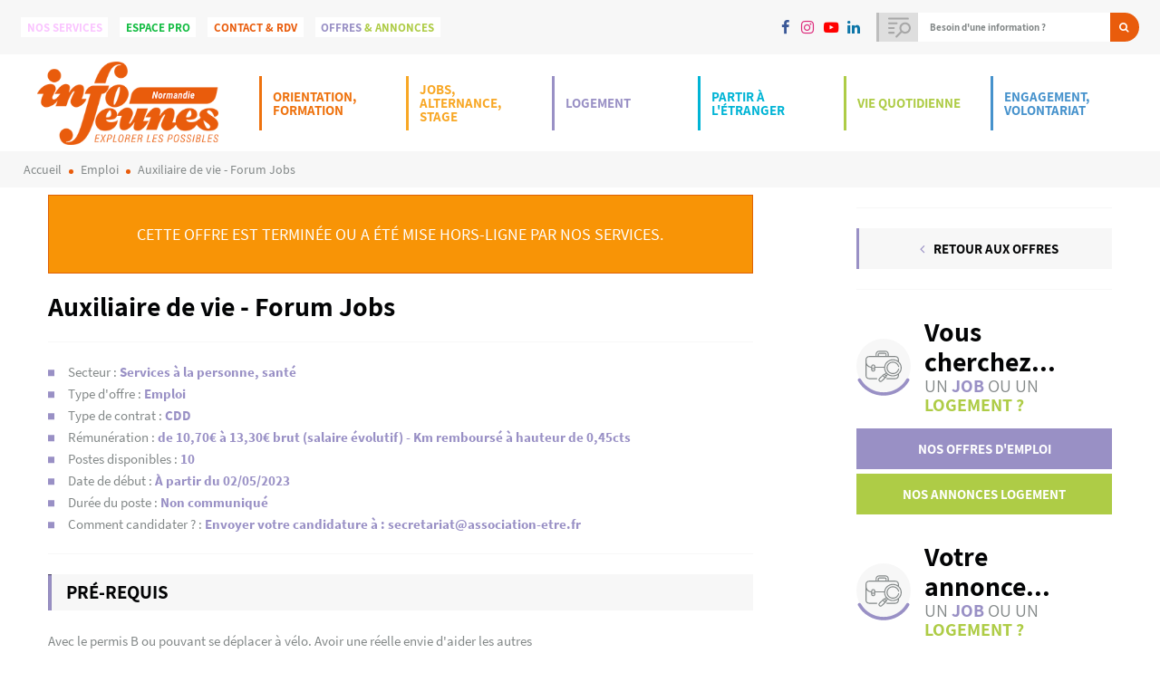

--- FILE ---
content_type: text/html; charset=UTF-8
request_url: https://www.info-jeunes-normandie.fr/offres-et-annonces/offres-emploi/auxiliaire-de-vie-forum-jobs
body_size: 30969
content:
<!DOCTYPE html>
<html lang="fr" class="no-js modern">
<head>
	<base href="https://www.info-jeunes-normandie.fr/"/>
	<meta charset="utf-8">
	<meta name="viewport" content="width=device-width, initial-scale=1, maximum-scale=5"/>
	<title>Auxiliaire de vie - Forum Jobs | Info Jeunes Normandie (CRIJ)</title>
	<meta name="description" content="- Maintenir &agrave; domicile nos b&eacute;n&eacute;ficiaires en situation de handicap, de d&eacute;pendance ou de pr&eacute;carit&eacute; (enfants, adultes, ..." />
	<meta name="format-detection" content="telephone=no">
    		<meta name="theme-color" content="#5F7E9E">
        
        
        
        
    	<meta name="facebook-domain-verification" content="9n3v0rq3qcdk1mnqvoq34ysrp750js" />
	<link rel="preconnect" href="//stats.g.doubleclick.net">
	<link rel="preconnect" href="//google-analytics.com">
	<link rel="preconnect" href="//googletagmanager.com">
	<link rel="preload" as="font" href="https://www.info-jeunes-normandie.fr/fonts/assistant/Assistant-Bold.woff2" type="font/woff2" crossorigin="anonymous">
	<link rel="preload" as="font" href="https://www.info-jeunes-normandie.fr/fonts/assistant/Assistant-Regular.woff2" type="font/woff2" crossorigin="anonymous">
	<link rel="preload" as="font" href="https://www.info-jeunes-normandie.fr/fonts/source_sans/SourceSansPro-Bold.woff2" type="font/woff2" crossorigin="anonymous">
	<link rel="preload" as="font" href="https://www.info-jeunes-normandie.fr/fonts/source_sans/SourceSansPro-Regular.woff2" type="font/woff2" crossorigin="anonymous">
	<link rel="preload" as="font" href="https://www.info-jeunes-normandie.fr/fonts/font_awesome/fontawesome-webfont.woff2?v=4.7.0" type="font/woff2" crossorigin="anonymous">
	
<!--	<style>--><!--</style>-->
<!--	<link rel="stylesheet" href="css/style.purged.16102021.css" as="style">-->
	<link rel="stylesheet" type="text/css" href="css/style.css?v=19072023"/>
	<link rel="stylesheet" type="text/css" href="css/print.css" media="print"/>
    
        
    	<style>
		:root {
			--theme-color: #e95c0c;
		}
		[data-theme="primary"]  {--theme-color: #e95c0c;}
		[data-theme="0"]  {--theme-color: #e95c0c;}
	</style>
	
	<!--Favicon-->
    <link rel="apple-touch-icon" sizes="180x180" href="https://www.info-jeunes-normandie.fr/_favicons/apple-touch-icon.png">
<link rel="icon" type="image/png" sizes="32x32" href="https://www.info-jeunes-normandie.fr/_favicons/favicon-32x32.png">
<link rel="icon" type="image/png" sizes="16x16" href="https://www.info-jeunes-normandie.fr/_favicons/favicon-16x16.png">
<link rel="manifest" href="https://www.info-jeunes-normandie.fr/_favicons/site.webmanifest">
<link rel="mask-icon" href="https://www.info-jeunes-normandie.fr/_favicons/safari-pinned-tab.svg" color="#5f7e9e">
<meta name="msapplication-TileColor" content="#5f7e9e">
<meta name="theme-color" content="#5f7e9e">    
    	<!-- Global site tag (gtag.js) - Google Analytics -->
	<script async src="https://www.googletagmanager.com/gtag/js?id=G-5ZWYE9H4FJ"></script>
	<script>
		window.dataLayer = window.dataLayer || [];
		function gtag(){dataLayer.push(arguments);}
		gtag('js', new Date());
		gtag('config', 'G-5ZWYE9H4FJ');
	</script>
	
    </head>
<body data-theme="primary">
<header role="banner" class="header" id="header">
	<div class="header-top has-bg-theme lg-only" data-theme="light">
		<div class="wrapper">
			<div class="row middle-xs">
				<div class="col-lg-8 col-xs-5">
					<div class="header-actions start-xs">
						<div class="header-phone-link" data-theme="451">
														<a href="page/nos-services/" title="Nos services">Nos services</a>
															<div class="dropdown">
																			<a href="page/nos-services/guides-d-information/" title="Guides d'information">Guides d'information</a>
																			<a href="page/nos-services/pair-a-pair-info-jeunes/" title="Pair à pair Info Jeunes">Pair à pair Info Jeunes</a>
																			<a href="page/nos-services/civic-up-27/" title="Civic'up 27">Civic'up 27</a>
																			<a href="page/nos-services/les-promeneurs-du-net-c-est-quoi-/" title="Les Promeneurs du Net, c'est quoi ?">Les Promeneurs du Net, c'est quoi ?</a>
																			<a href="page/nos-services/mobil-infos-76/" title="Mobil'Infos 76">Mobil'Infos 76</a>
																			<a href="page/nos-services/project-eure-jeunes/" title="Project'Eure Jeunes">Project'Eure Jeunes</a>
																			<a href="page/nos-services/la-boussole-des-jeunes/" title="La Boussole des jeunes">La Boussole des jeunes</a>
																		<a href="nos-ateliers/" title="Nos Ateliers">Nos ateliers</a>
								</div>
													</div>
						<div class="header-phone-link" data-theme="513">
                            							<a href="page/espace-pro/" title="Espace Pro">Espace Pro</a>
                            								<div class="dropdown">
                                    										<a href="page/espace-pro/integrer-les-promeneurs-du-net-2776/" title="Intégrer les Promeneurs du Net 27&76">Intégrer les Promeneurs du Net 27&76</a>
                                    										<a href="page/espace-pro/le-mobil-infos-76/" title="Le Mobil'Infos 76">Le Mobil'Infos 76</a>
                                    										<a href="page/espace-pro/devenir-partenaire-de-la-boussole-des-jeunes/" title="Devenir partenaire de la Boussole des jeunes">Devenir partenaire de la Boussole des jeunes</a>
                                    										<a href="page/espace-pro/accueillir-un-volontaire-en-service-civique/" title="Accueillir un volontaire en Service Civique">Accueillir un volontaire en Service Civique</a>
                                    										<a href="page/espace-pro/accompagnement-acces-aux-droits-des-jeunes-/" title="Accompagnement accès aux droits des jeunes ">Accompagnement accès aux droits des jeunes </a>
                                    										<a href="page/espace-pro/retrouver-nos-guides-d-information/" title="Retrouver nos guides d'information">Retrouver nos guides d'information</a>
                                    								</div>
                            						</div>
						<div class="header-phone-link" data-theme="primary">
							<a href="contact" title="Contact & rendez-vous">Contact & Rdv</a>
							<div class="dropdown">
								<a href="contact" title="Contact & rendez-vous">Contact et rendez-vous</a>
								<a href="tel:02 32 10 49 49" title="Appelez le 02 32 10 49 49" class="header-phone-link text-center" data-theme="primary" style="padding: 0; margin: 0;">
									<span class="label" style="display: block; white-space: nowrap; width: 100%;">Rouen</span>
                                    <div class="text-bold" style="white-space: nowrap; width: 100%; padding-top: .35em; padding-bottom: .35em;">02 32 10 49 49</div>
								</a>
								<a href="tel:02 31 27 80 80" title="Appelez le 02 31 27 80 80" class="header-phone-link text-center" data-theme="primary" style="padding: 0; margin: 0;">
									<span class="label" style="display: block; white-space: nowrap; width: 100%;">Caen</span>
                                    <div class="text-bold" style="white-space: nowrap; width: 100%; padding-top: .35em; padding-bottom: .35em;">02 31 27 80 80</div>
								</a>
							</div>
						</div>
						<div class="header-phone-link" data-theme="light">
							<a href="offres-et-annonces/" title="Offres d'emploi et annonces"><strong class="has-color-theme" data-theme="3">Offres</strong> <strong class="has-color-theme" data-theme="5">& Annonces</strong></a>
							<div class="dropdown">
								<a href="offres-et-annonces/offres-emploi/">Nos offres d'emploi</a>
								<a href="offres-et-annonces/deposer-offre-emploi/">Déposer une offre d'emploi</a>
								<a href="offres-et-annonces/logements-et-appartements/">Nos annonces logement</a>
								<a href="offres-et-annonces/deposer-offre-logement/">Déposer une annonce logement</a>
							</div>
						</div>
					</div>
				</div>
				<div class="col-lg-4 col-xs-7 text-right">
					<div class="header-actions">
						<div class="header-social mr-1 lg-only">
							<a href="https://www.facebook.com/infojeunesnormandie" title="Facebook : Info Jeunes Normandie" target="_blank" rel="noopener" class="has-color-theme" data-theme="facebook"><i class="fa fa-fw fa-facebook-f"></i></a>
							<a href="https://www.instagram.com/infojeunesnormandie" title="Instagram : Info Jeunes Normandie" target="_blank" rel="noopener" class="has-color-theme" data-theme="instagram"><i class="fa fa-fw fa-instagram"></i></a>
							<a href="https://www.youtube.com/user/crijhautenormandie" title="Youtube : Info Jeunes Normandie" target="_blank" rel="noopener" class="has-color-theme" data-theme="youtube"><i class="fa fa-fw fa-youtube-play"></i></a>
							<a href="https://www.linkedin.com/company/crij-normandie/" title="Linkedin : Info Jeunes Normandie" target="_blank" rel="noopener" class="has-color-theme" data-theme="linkedin"><i class="fa fa-fw fa-linkedin"></i></a>
						</div>
						<form action="recherche" class="header-search" data-theme="primary">
							<div class="input-group">
								<button type="submit" class="btn input-group-addon"><svg xmlns="http://www.w3.org/2000/svg" width="36.307" height="32.038" viewBox="0 0 36.307 32.038">
  <g id="Groupe_3" data-name="Groupe 3" transform="translate(0 -4)">
    <g id="Groupe_2" data-name="Groupe 2" transform="translate(0 4)">
      <path id="Tracé_1" data-name="Tracé 1" d="M21.967,28.037l-7.56,7.56a1.513,1.513,0,0,1-2.139-2.14L19.829,25.9a9.071,9.071,0,1,1,2.138,2.141ZM23.143,25.1a6.053,6.053,0,1,0-.381-.382,1.541,1.541,0,0,1,.207.174A1.45,1.45,0,0,1,23.143,25.1ZM0,13.077a1.512,1.512,0,0,1,1.506-1.513H13.622a1.513,1.513,0,0,1,0,3.026H1.506A1.506,1.506,0,0,1,0,13.077Zm0,7.564a1.514,1.514,0,0,1,1.517-1.513H9.072a1.513,1.513,0,1,1,0,3.026H1.517A1.511,1.511,0,0,1,0,20.641ZM0,28.2a1.514,1.514,0,0,1,1.517-1.513H9.072a1.513,1.513,0,1,1,0,3.026H1.517A1.511,1.511,0,0,1,0,28.2ZM0,5.513A1.515,1.515,0,0,1,1.517,4H31.765a1.513,1.513,0,1,1,0,3.026H1.517A1.511,1.511,0,0,1,0,5.513Z" transform="translate(0 -4)"/>
    </g>
  </g>
</svg>
</button>
								<input type="text" class="form-control" name="search" id="search" placeholder="Besoin d'une information ?">
								<button class="btn input-group-btn" type="submit"><span class="xl-only">Rechercher</span> <i class="fa fa-search fa-fw max-xl-only"></i></button>
							</div>
						</form>
					</div>
				</div>
			</div>
		</div>
	</div>
	<div class="header-bottom">
		<div class="wrapper relative">
			<a href="./" title="Retour à la page d'accueil" class="logo"><img src="images/logo-crij-normandie.png" alt="Info Jeunes Normandie : Logo" width="200" height="92"></a>
            <nav role="navigation" id="nav">
	<div class="nav-wrapper">
		<div class="h3 max-lg-only">Rechercher...</div>
		<form action="recherche" data-theme="primary" class="btn-block max-lg-only">
			<div class="input-group">
				<input type="text" class="form-control has-bg-theme" style="color:#e95c0c;" name="search" id="search" placeholder="Votre recherche..." data-theme="light">
				<button class="btn input-group-btn" type="submit" data-theme="secondary"><i class="fa fa-search fa-fw max-xl-only"></i></button>
			</div>
		</form>
		<div class="h3 max-lg-only">Dossiers & Articles</div>
        			<div class="nav-category  " data-theme="1">
				<a href="page/orientation-formation/" title="Orientation, Formation">Orientation, Formation</a>
                					<div class="nav-menu">
						<div class="row">
							<div class="col-xs-9">
								<div class="h3 mt-0">Orientation, Formation</div>
								<div class="row">
                                                                        										<div class="col-xs-6">
                                            												<a href="page/orientation-formation/s-orienter/" class="btn btn-block nav-child ">S'orienter</a>
                                            												<a href="page/orientation-formation/preparer-le-bac/" class="btn btn-block nav-child ">Préparer le bac</a>
                                            												<a href="page/orientation-formation/etudier-dans-le-secondaire/" class="btn btn-block nav-child ">Étudier dans le secondaire</a>
                                            										</div>
                                    										<div class="col-xs-6">
                                            												<a href="page/orientation-formation/etudier-dans-le-superieur/" class="btn btn-block nav-child ">Étudier dans le supérieur</a>
                                            												<a href="page/orientation-formation/financer-ses-etudes-superieures/" class="btn btn-block nav-child ">Financer ses études supérieures</a>
                                            												<a href="page/orientation-formation/reprendre-une-formation/" class="btn btn-block nav-child ">Reprendre une formation</a>
                                            										</div>
                                    								</div>
                                                                							</div>
                                                        								<div class="col-xs-3">
									<div class="h3 mt-0">Dernière actu...</div>
                                    										<div class="small">
											<div class="card" data-theme="1" style="--aspect-ratio:16/9">
												<div class="card-img">
													<img src="" data-src="media/images/hero/w-391-h-220-zc-1-parcoursup-toutes-les-infos-a-connaitre-en-2026-1768993026.jpg" alt="Parcoursup : toutes les infos à connaître en 2026" class="lazyload img-responsive" width="391" height="220">
												</div>
												<div>
													<a href="actualites/orientation-formation/parcoursup-toutes-les-infos-a-connaitre-en-2026" title="Parcoursup : toutes les infos à connaître en 2026" class="cover"></a>
													<div class="card-label">On mène l'enquête</div>
													<div class="card-body">
														<div class="card-icon svg-icon">
                                                            <svg version="1.1" xmlns="http://www.w3.org/2000/svg" xmlns:xlink="http://www.w3.org/1999/xlink" x="0px" y="0px"
	 viewBox="0 0 512 512" style="enable-background:new 0 0 512 512;" xml:space="preserve">
		<path d="M422,96c-5.52,0-10,4.48-10,10s4.48,10,10,10c5.52,0,10-4.48,10-10S427.52,96,422,96z"/>
		<path d="M422,296c-5.52,0-10,4.48-10,10c0,5.52,4.48,10,10,10c5.52,0,10-4.48,10-10C432,300.48,427.52,296,422,296z"/>
		<path d="M70,196c-5.52,0-10,4.48-10,10s4.48,10,10,10s10-4.48,10-10S75.52,196,70,196z"/>
		<path d="M508.401,298.318l-60-50C446.604,246.82,444.34,246,442,246H286v-80h156c2.34,0,4.604-0.82,6.401-2.318l60-50
			c2.28-1.9,3.599-4.714,3.599-7.682s-1.318-5.782-3.599-7.682l-60-50C446.604,46.82,444.34,46,442,46H286V30
			c0-8.01-3.121-15.543-8.79-21.212C271.542,3.121,264.01,0,256,0c-16.542,0-30,13.458-30,30v116H70
			c-2.339,0-4.604,0.82-6.402,2.318l-60,50C1.318,200.218,0,203.032,0,206s1.318,5.782,3.598,7.682l60,50
			C65.396,265.18,67.661,266,70,266h156v166h-55.58c-12.941,0-24.381,8.247-28.467,20.518L128.792,492H96c-5.523,0-10,4.477-10,10
			s4.477,10,10,10c2.561,0,326.153,0,328,0c5.522,0,10-4.477,10-10s-4.478-10-10-10h-40.793l-13.159-39.478
			C365.962,440.247,354.521,432,341.58,432H286v-66h156c2.34,0,4.604-0.82,6.401-2.318l60-50c2.28-1.9,3.599-4.714,3.599-7.682
			S510.682,300.218,508.401,298.318z M286,66h152.38l48,40l-48,40H286V66z M246,30c0-5.514,4.486-10,10-10
			c2.668,0,5.179,1.041,7.068,2.931c1.891,1.89,2.932,4.4,2.932,7.069v402h-20V30z M73.621,246l-48-40l48-40H226v80H73.621z
			 M341.58,452c4.316,0,8.13,2.748,9.493,6.843L362.126,492H149.874l11.054-33.161c1.362-4.09,5.177-6.839,9.492-6.839H341.58z
			 M438.38,346H286v-80h152.38l48,40L438.38,346z"/>
		<path d="M382,96h-66c-5.522,0-10,4.477-10,10s4.478,10,10,10h66c5.522,0,10-4.477,10-10S387.522,96,382,96z"/>
		<path d="M382,296h-66c-5.522,0-10,4.477-10,10s4.478,10,10,10h66c5.522,0,10-4.477,10-10S387.522,296,382,296z"/>
		<path d="M196,196h-86c-5.523,0-10,4.477-10,10s4.477,10,10,10h86c5.523,0,10-4.477,10-10S201.523,196,196,196z"/>
</svg>
<svg version="1.1" id="half-circle" xmlns="http://www.w3.org/2000/svg" xmlns:xlink="http://www.w3.org/1999/xlink" x="0px"
	 y="0px" viewBox="0 0 90 90" style="enable-background:new 0 0 90 90;" xml:space="preserve">
<path d="M85,62.4c-8,13.8-22.9,23.1-40,23.1S13,76.2,5,62.4"/>
</svg>
														</div>
														<div class="card-info">
															<div class="card-maintitle">On mène l'enquête</div>
															<div class="card-subtitle">Orientation, Formation</div>
														</div>
													</div>
												</div>
											</div>
											<div class="card-title has-color-theme" data-theme="secondary">Parcoursup : toutes les infos à connaître en 2026</div>
										</div>
                                    								</div>
                            						</div>
					</div>
                			</div>
        			<div class="nav-category  " data-theme="2">
				<a href="page/jobs-alternance-stage/" title="Jobs, Alternance, Stage">Jobs, Alternance, Stage</a>
                					<div class="nav-menu">
						<div class="row">
							<div class="col-xs-9">
								<div class="h3 mt-0">Jobs, Alternance, Stage</div>
								<div class="row">
                                                                        										<div class="col-xs-6">
                                            												<a href="page/jobs-alternance-stage/trouver-un-job/" class="btn btn-block nav-child ">Trouver un job</a>
                                            												<a href="page/jobs-alternance-stage/s-organiser-dans-sa-recherche/" class="btn btn-block nav-child ">S'organiser dans sa recherche</a>
                                            												<a href="page/jobs-alternance-stage/preparer-sa-candidature/" class="btn btn-block nav-child ">Préparer sa candidature</a>
                                            										</div>
                                    										<div class="col-xs-6">
                                            												<a href="page/jobs-alternance-stage/connaitre-le-monde-du-travail/" class="btn btn-block nav-child ">Connaître le monde du travail</a>
                                            												<a href="page/jobs-alternance-stage/trouver-un-stage/" class="btn btn-block nav-child ">Trouver un stage</a>
                                            												<a href="page/jobs-alternance-stage/trouver-une-alternance/" class="btn btn-block nav-child ">Trouver une alternance</a>
                                            										</div>
                                    								</div>
                                									<div class="h3 mt">Rechercher un emploi...</div>
									<div class="row">
										<div class="col-xs-6">
											<a href="offres-et-annonces/offres-emploi/" class="btn btn-block nav-child" data-theme="2">Nos offres d'emploi</a>
										</div>
										<div class="col-xs-6">
											<a href="offres-et-annonces/deposer-offre-emploi/" class="btn btn-block nav-child" data-theme="2">Déposer une offre d'emploi</a>
										</div>
									</div>
                                                                							</div>
                                                        								<div class="col-xs-3">
									<div class="h3 mt-0">Dernière actu...</div>
                                    										<div class="small">
											<div class="card" data-theme="2" style="--aspect-ratio:16/9">
												<div class="card-img">
													<img src="" data-src="media/images/hero/w-391-h-220-zc-1-les-metiers-et-les-secteurs-qui-vont-recruter-le-plus-d-ici-2030-1648561005.jpg" alt="Les métiers et les secteurs qui vont recruter le plus d'ici 2030" class="lazyload img-responsive" width="391" height="220">
												</div>
												<div>
													<a href="actualites/jobs-alternance-stage/les-metiers-et-les-secteurs-qui-vont-recruter-le-plus-d-ici-2030" title="Les métiers et les secteurs qui vont recruter le plus d'ici 2030" class="cover"></a>
													<div class="card-label">On mène l'enquête</div>
													<div class="card-body">
														<div class="card-icon svg-icon">
                                                            <svg height="512" viewBox="0 0 60 60" width="512" xmlns="http://www.w3.org/2000/svg"><path id="Shape" d="m58.669 10.118-27.99-10c-.4419711-.15600345-.9240289-.15600345-1.366 0l-27.983 10c-.79312091.2858868-1.32179815 1.038427-1.32179815 1.8815s.52867724 1.5956132 1.32179815 1.8815l13.67 4.884v6.235c0 3.888 13.465 4 15 4s15-.112 15-4v-6.235l3-1.065v2.3c0 1.1045695.8954305 2 2 2h2c1.1045695 0 2-.8954305 2-2v-3c-.0029839-.4630681-.1146467-.9189675-.326-1.331l5-1.788c.7931209-.2858868 1.3217981-1.038427 1.3217981-1.8815s-.5286772-1.5956132-1.3217981-1.8815zm-15.669 12.682c-3.809-1.734-11.835-1.8-13-1.8s-9.191.066-13 1.8v-8.712c.6-.77 5.316-2.088 13-2.088s12.4 1.318 13 2.088zm-13 4.2c-7.4 0-12.047-1.222-12.916-2 .869-.778 5.518-2 12.916-2s12.047 1.222 12.916 2c-.869.778-5.516 2-12.916 2zm18.469-11.595-3.469 1.237v-2.642c0-3.888-13.465-4-15-4s-15 .112-15 4v2.641l-13-4.641 28.014-10 19.986 7.142v5.042c-.6323143.2247022-1.1712592.6545205-1.531 1.221zm3.531 4.595h-2v-3c0-.5522847.4477153-1 1-1s1 .4477153 1 1zm0-5.856v-4.287l6 2.143z"/><path id="Shape" d="m57 31c-.0600315-.0001773-.1199516.0051787-.179.016-8.8726728 1.3794293-17.8419311 2.0429022-26.821 1.984-8.9790689.0589022-17.9483272-.6045707-26.821-1.984-.05914563-.0100897-.11900255-.01544-.179-.016-.7 0-3 .793-3 11s2.3 11 3 11c.06004793-.0012711.11990124-.0072899.179-.018 6.81770028-1.0799035 13.6994144-1.7072753 20.6-1.878l-1.952 4.682c-.2998992.7496857-.1175748 1.6062533.4616424 2.168815s1.4407385.7198238 2.1813576.398185l.765-.327.331.761c.3126556.7378909 1.0376093 1.2160686 1.839 1.213h.025c.8073899-.0062972 1.5312063-.4991084 1.833-1.248l1.737-4.158 1.731 4.142c.2991288.7559362 1.0260752 1.2555882 1.839 1.264h.03c.7959636.0032667 1.5169852-.4690182 1.832-1.2l.334-.767.753.323c.7438278.3283499 1.6125382.1719295 2.195116-.3952535.5825777-.5671831.7622009-1.4313941.453884-2.1837465l-1.914-4.59c6.2216086.2202879 12.4238858.8214132 18.572 1.8.0574962.0095142.1157284.0138649.174.013.7 0 3-.793 3-11s-2.3-11-3-11zm-23.8 3.97c.4152824 1.5269614.6571423 3.0958635.721 4.677-2.2674172-1.0543305-4.9267377-.8071562-6.961.647-.0511494-1.7957543-.2812886-3.5819291-.687-5.332 1.2113333.0253333 2.4536667.038 3.727.038 1.093 0 2.154-.012 3.2-.03zm-2.2 16.03c-2.7614237 0-5-2.2385763-5-5s2.2385763-5 5-5 5 2.2385763 5 5c-.0033061 2.7600532-2.2399468 4.9966939-5 5zm-28-17.5c.76621595 2.7654906 1.10347504 5.6321928 1 8.5.10347504 2.8678072-.23378405 5.7345094-1 8.5-.76621595-2.7654906-1.10347504-5.6321928-1-8.5-.10347504-2.8678072.23378405-5.7345094 1-8.5zm2.02 17.17c.547-1.586.98-4.24.98-8.67s-.433-7.084-.981-8.672c6.3545916.8776191 12.7525318 1.4060792 19.165 1.583.5997869 2.3136583.8744249 4.6995763.816 7.089 0 .145 0 .283-.006.422-1.2000273 1.9915849-1.3209621 4.4523451-.322 6.552l-.044.106c-6.5607744.16081-13.1072151.6923244-19.608 1.592zm22.387 7.33-.73-1.68c-.219556-.5044532-.80536-.7368087-1.311-.52l-1.683.744 2.345-5.622c.9627521.9755678 2.1909675 1.6467048 3.532 1.93zm9.227-2.2c-.50564-.2168087-1.091444.0155468-1.311.52l-.74 1.663-2.144-5.133c1.342076-.2834163 2.5713104-.9548878 3.535-1.931l2.34 5.6zm20.166-4.85c-6.4246827-.9887912-12.9030696-1.5898786-19.4-1.8l-.071-.172c1.2576047-2.6500536.718457-5.8041476-1.348-7.886-.0077336-2.0738531-.24722-4.1403459-.714-6.161 7.2107886-.1614607 14.4035315-.7901117 21.533-1.882.464.788 1.2 3.905 1.2 8.951s-.741 8.162-1.2 8.95z"/></svg><svg version="1.1" id="half-circle" xmlns="http://www.w3.org/2000/svg" xmlns:xlink="http://www.w3.org/1999/xlink" x="0px"
	 y="0px" viewBox="0 0 90 90" style="enable-background:new 0 0 90 90;" xml:space="preserve">
<path d="M85,62.4c-8,13.8-22.9,23.1-40,23.1S13,76.2,5,62.4"/>
</svg>
														</div>
														<div class="card-info">
															<div class="card-maintitle">On mène l'enquête</div>
															<div class="card-subtitle">Jobs, Alternance, Stage</div>
														</div>
													</div>
												</div>
											</div>
											<div class="card-title has-color-theme" data-theme="secondary">Les métiers et les secteurs qui vont recruter le plus d'ici ...</div>
										</div>
                                    								</div>
                            						</div>
					</div>
                			</div>
        			<div class="nav-category  " data-theme="3">
				<a href="page/logement/" title="Logement">Logement</a>
                					<div class="nav-menu">
						<div class="row">
							<div class="col-xs-9">
								<div class="h3 mt-0">Logement</div>
								<div class="row">
                                                                        										<div class="col-xs-6">
                                            												<a href="page/logement/trouver-un-logement/" class="btn btn-block nav-child ">Trouver un logement</a>
                                            												<a href="page/logement/les-aides-financieres/" class="btn btn-block nav-child ">Les aides financières</a>
                                            										</div>
                                    										<div class="col-xs-6">
                                            												<a href="page/logement/visiter-s-installer-demenager/" class="btn btn-block nav-child ">Visiter, s'installer, déménager</a>
                                            												<a href="page/logement/la-boussole-t-accompagne-vers-les-bons-pros/" class="btn btn-block nav-child ">La Boussole t'accompagne vers les bons pros</a>
                                            										</div>
                                    								</div>
                                                                									<div class="h3 mt">Rechercher un logement...</div>
									<div class="row">
										<div class="col-xs-6">
											<a href="offres-et-annonces/logements-et-appartements/" class="btn btn-block nav-child" data-theme="3">Nos annonces logement</a>
										</div>
										<div class="col-xs-6">
											<a href="offres-et-annonces/deposer-offre-logement/" class="btn btn-block nav-child" data-theme="3">Déposer une annonce</a>
										</div>
									</div>
                                							</div>
                                                        								<div class="col-xs-3">
									<div class="h3 mt-0">Dernière actu...</div>
                                    										<div class="small">
											<div class="card" data-theme="3" style="--aspect-ratio:16/9">
												<div class="card-img">
													<img src="" data-src="media/images/hero/w-391-h-220-zc-1-les-bons-conseils-avant-de-choisir-votre-premier-studio-1651845767.jpg" alt="Les bons conseils avant de choisir votre premier studio" class="lazyload img-responsive" width="391" height="220">
												</div>
												<div>
													<a href="actualites/logement/les-bons-conseils-avant-de-choisir-votre-premier-studio" title="Les bons conseils avant de choisir votre premier studio" class="cover"></a>
													<div class="card-label">Conseil</div>
													<div class="card-body">
														<div class="card-icon svg-icon">
                                                            <svg id="Capa_1" enable-background="new 0 0 512 512" height="512" viewBox="0 0 512 512" width="512" xmlns="http://www.w3.org/2000/svg"><g><g><path d="m475.571 189.773c-.912-.912-1.839-1.802-2.774-2.682v-28.821c0-28.659-23.316-51.975-51.975-51.975h-91.169v-26.12c0-27.886-22.687-50.572-50.572-50.572h-85.363c-27.886 0-50.572 22.686-50.572 50.572v26.12h-91.171c-28.659 0-51.975 23.316-51.975 51.975v231.351c0 28.659 23.316 51.975 51.975 51.975h108.516c4.142 0 7.5-3.358 7.5-7.5s-3.358-7.5-7.5-7.5h-108.516c-20.389 0-36.976-16.587-36.976-36.976v-151.3c14.686 21.784 38.844 36.677 66.519 38.728v27.306c0 15.595 12.688 28.283 28.283 28.283 15.596 0 28.284-12.688 28.284-28.283v-27.061h125.329c0 .12-.004.239-.004.359 0 25.539 7.659 49.898 21.877 70.467l-15.922 15.922c-5.56-1.573-11.79-.184-16.157 4.185l-61.159 61.159c-12.106 12.106-12.106 31.804 0 43.91 12.134 12.134 31.775 12.136 43.91 0l61.159-61.159c4.368-4.368 5.758-10.597 4.185-16.157l15.936-15.936c42.143 29.025 98.319 29.117 140.56.235v9.343c0 20.389-16.587 36.976-36.976 36.976h-118.464c-4.142 0-7.5 3.358-7.5 7.5s3.358 7.5 7.5 7.5h118.463c28.659 0 51.975-23.316 51.975-51.975v-21.407c.934-.878 1.861-1.768 2.774-2.681 48.569-48.569 48.575-127.186 0-175.761zm-317.427-109.598c0-19.615 15.958-35.573 35.573-35.573h85.363c19.615 0 35.573 15.958 35.573 35.573v26.12h-15.999v-26.12c0-10.793-8.781-19.574-19.574-19.574h-85.363c-10.793 0-19.574 8.781-19.574 19.574v26.12h-15.999zm30.998 26.12v-26.12c0-2.522 2.052-4.574 4.575-4.574h85.363c2.523 0 4.575 2.052 4.575 4.574v26.12zm-66.056 175.007h-26.568v-25.248c0-7.325 5.959-13.284 13.284-13.284s13.284 5.959 13.284 13.284zm-13.284 36.337c-7.325 0-13.284-5.959-13.284-13.284v-8.054h26.568v8.054c0 7.325-5.959 13.284-13.284 13.284zm28.283-55.344v-6.241c0-15.595-12.688-28.283-28.284-28.283-15.595 0-28.283 12.688-28.283 28.283v5.931c-37.233-3.336-66.519-34.696-66.519-72.782v-30.933c0-20.389 16.587-36.976 36.976-36.976h368.847c20.389 0 36.976 16.587 36.976 36.976v16.731c-47.425-32.537-114.229-28.988-157.987 14.771-19.815 19.814-32.114 45.141-35.467 72.522h-126.259zm87.267 200.395c-6.272 6.272-16.425 6.273-22.698 0-3.032-3.032-4.701-7.062-4.701-11.349s1.669-8.318 4.701-11.349l42.369-42.369 22.698 22.698zm61.159-61.159-8.184 8.184-22.698-22.698 8.184-8.184c.288-.287.665-.431 1.042-.431s.754.144 1.041.43c.002.001.003.003.005.004l20.61 20.61c.574.575.574 1.51 0 2.085zm5.662-17.635-10.726-10.726 13.167-13.167c1.672 1.885 3.4 3.733 5.197 5.529 1.801 1.801 3.649 3.527 5.531 5.194zm18.244-28.969c-20.641-20.64-32.008-48.084-32.008-77.274s11.367-56.634 32.008-77.274c42.706-42.707 111.836-42.713 154.548 0 42.707 42.706 42.713 111.836 0 154.548-42.708 42.708-111.836 42.713-154.548 0z"/><path d="m469.969 287.951c-4.047-.88-8.043 1.686-8.922 5.735-3.052 14.034-10.06 26.848-20.268 37.055-29.341 29.34-76.832 29.343-106.176 0-29.273-29.273-29.273-76.903 0-106.176 29.341-29.341 76.832-29.344 106.176 0 10.197 10.197 17.203 22.997 20.26 37.016.882 4.047 4.879 6.616 8.925 5.73 4.047-.882 6.612-4.878 5.73-8.925-3.67-16.832-12.076-32.194-24.308-44.427-35.203-35.203-92.181-35.207-127.388 0-35.121 35.121-35.121 92.267 0 127.388 35.12 35.12 92.265 35.122 127.388 0 12.245-12.245 20.654-27.624 24.318-44.474.879-4.047-1.688-8.041-5.735-8.922z"/></g></g></svg><svg version="1.1" id="half-circle" xmlns="http://www.w3.org/2000/svg" xmlns:xlink="http://www.w3.org/1999/xlink" x="0px"
	 y="0px" viewBox="0 0 90 90" style="enable-background:new 0 0 90 90;" xml:space="preserve">
<path d="M85,62.4c-8,13.8-22.9,23.1-40,23.1S13,76.2,5,62.4"/>
</svg>
														</div>
														<div class="card-info">
															<div class="card-maintitle">Conseil</div>
															<div class="card-subtitle">Logement</div>
														</div>
													</div>
												</div>
											</div>
											<div class="card-title has-color-theme" data-theme="secondary">Les bons conseils avant de choisir votre premier studio</div>
										</div>
                                    								</div>
                            						</div>
					</div>
                			</div>
        			<div class="nav-category  " data-theme="4">
				<a href="page/partir-a-l-etranger/" title="Partir à l'étranger">Partir à l'étranger</a>
                					<div class="nav-menu">
						<div class="row">
							<div class="col-xs-9">
								<div class="h3 mt-0">Partir à l'étranger</div>
								<div class="row">
                                                                        										<div class="col-xs-6">
                                            												<a href="page/partir-a-l-etranger/preparer-son-depart-et-son-retour/" class="btn btn-block nav-child ">Préparer son départ et son retour</a>
                                            												<a href="page/partir-a-l-etranger/faire-des-etudes-a-l-etranger/" class="btn btn-block nav-child ">Faire des études à l'étranger</a>
                                            												<a href="page/partir-a-l-etranger/faire-un-stage-a-l-etranger/" class="btn btn-block nav-child ">Faire un stage à l'étranger</a>
                                            												<a href="page/partir-a-l-etranger/travailler-a-l-etranger/" class="btn btn-block nav-child ">Travailler à l'étranger</a>
                                            										</div>
                                    										<div class="col-xs-6">
                                            												<a href="page/partir-a-l-etranger/s-engager-comme-volontaire-ou-benevole-a-l-etranger/" class="btn btn-block nav-child ">S'engager comme volontaire ou bénévole à l'étranger</a>
                                            												<a href="page/partir-a-l-etranger/partir-a-l-aventure-a-l-etranger/" class="btn btn-block nav-child ">Partir à l'aventure à l'étranger</a>
                                            												<a href="page/partir-a-l-etranger/partir-a-l-etranger-quand-on-est-mineur/" class="btn btn-block nav-child ">Partir à l'étranger quand on est mineur</a>
                                            												<a href="page/partir-a-l-etranger/la-boussole-des-jeunes-t-accompagne-vers-le-bon-pro/" class="btn btn-block nav-child ">La Boussole des jeunes t'accompagne vers le bon pro</a>
                                            										</div>
                                    								</div>
                                                                							</div>
                                                        								<div class="col-xs-3">
									<div class="h3 mt-0">Dernière actu...</div>
                                    										<div class="small">
											<div class="card" data-theme="4" style="--aspect-ratio:16/9">
												<div class="card-img">
													<img src="" data-src="media/images/hero/w-391-h-220-zc-1-concours-bd-je-dessine-mon-europe-verte-1763996199.png" alt="Concours BD : Je dessine mon Europe verte" class="lazyload img-responsive" width="391" height="220">
												</div>
												<div>
													<a href="actualites/partir-a-l-etranger/concours-bd-je-dessine-mon-europe-verte" title="Concours BD : Je dessine mon Europe verte" class="cover"></a>
													<div class="card-label">Bon Plan</div>
													<div class="card-body">
														<div class="card-icon svg-icon">
                                                            <svg version="1.1" xmlns="http://www.w3.org/2000/svg" xmlns:xlink="http://www.w3.org/1999/xlink" x="0px" y="0px"
	 viewBox="0 0 512 512" style="enable-background:new 0 0 512 512;" xml:space="preserve">
		<path d="M387.664,464.017c-2.77-4.774-8.887-6.4-13.667-3.63l-0.385,0.222c-4.776,2.771-6.401,8.89-3.631,13.667
			c1.855,3.197,5.21,4.983,8.658,4.983c1.702,0,3.43-0.437,5.009-1.353l0.385-0.222
			C388.809,474.913,390.434,468.794,387.664,464.017z"/>
		<path d="M477.694,128.08C443.512,68.875,388.321,26.526,322.287,8.832C256.255-8.862,187.283,0.219,128.078,34.4
			C68.874,68.581,26.524,123.773,8.831,189.806c-17.693,66.033-8.613,135.006,25.568,194.21
			c30.661,53.107,79.393,93.468,137.219,113.646c27.411,9.564,56.026,14.337,84.597,14.337c31.065,0,62.074-5.646,91.385-16.911
			c5.155-1.981,7.727-7.766,5.745-12.921s-7.768-7.73-12.921-5.745c-78.02,29.987-162.482,16.362-225.585-31.004l8.959-46.765
			l4.317-1.402c16.313-5.3,25.273-22.884,19.975-39.198l-3.168-9.749c-0.733-2.256-0.729-4.641,0.01-6.895
			c2.779-8.472,1.786-17.741-2.725-25.433c-4.511-7.691-12.116-13.084-20.867-14.795l-22.57-4.41l-43.548-33.11
			c-2.609-1.984-6.024-2.563-9.142-1.551l-25.496,8.282c-0.541-9.119-0.549-18.235-0.035-27.303
			c1.006,0.937,1.661,1.574,2.064,1.992c0.499,0.831,1.117,1.593,1.841,2.253c2.082,1.896,3.968,2.756,7.928,2.756
			c3.639-0.001,9.026-0.726,17.921-2.04c8.436-1.247,16.828-2.652,16.911-2.666c3.363-0.563,6.206-2.803,7.544-5.938
			c1.338-3.136,0.985-6.737-0.936-9.555l-12.261-17.984l17.562-12.558c1.17-0.837,2.146-1.916,2.861-3.164l27.223-47.525
			l10.973-11.758c11.213-12.018,14.413-29.601,8.151-44.797c-3.694-8.963-10.146-16.425-18.216-21.454
			c8.74-6.871,18.059-13.215,27.963-18.932c36.338-20.98,75.994-31.147,115.233-31.536l-17.856,22.399L169.24,65.795
			c-2.689,0.942-4.849,2.988-5.935,5.622l-18.492,44.828c-1.313,3.185-0.896,6.819,1.105,9.623l27.008,37.832
			c-3.868,3.529-7.633,8.669-12.13,15.051c-1.972,2.799-3.834,5.442-5.121,6.924c-1.119,1.29-2.239,2.55-3.349,3.798
			c-5.809,6.535-11.815,13.294-16.082,22.322c-9.382,19.859-7.487,42.941,4.945,60.239c12.021,16.725,31.839,25.227,52.991,22.739
			c3.446-0.404,6.659-1.199,9.768-1.969c8.573-2.121,11.289-2.333,14.039,0.241c1.338,1.253,1.461,1.49,1.434,5.739
			c-0.019,2.704-0.04,6.068,0.892,9.909c1.493,6.145,5.352,10.392,8.452,13.804c1.541,1.695,3.135,3.449,3.626,4.626
			c3.119,7.474,1.761,11.613-1.215,20.683c-0.255,0.776-0.515,1.568-0.776,2.38c-4.521,13.995,1.781,27.877,7.341,40.123
			c1.806,3.977,3.511,7.731,4.628,11.049c8.991,26.679,15.731,32.789,21.14,35.249c2.833,1.288,5.765,1.853,8.727,1.852
			c14.415-0.001,29.457-13.385,36.367-21.87c4.34-5.328,5.409-10.663,6.189-14.56c0.389-1.938,0.695-3.468,1.279-4.468
			c0.894-1.53,1.947-2.716,3.28-4.218c2.681-3.019,6.018-6.775,8.179-13.584c1.642-5.172,2.835-6.44,6.786-10.648
			c0.688-0.731,1.421-1.513,2.208-2.369c13.319-14.493,9.889-25.564,6.256-37.286c-3.057-9.863,2.29-16.171,15.218-28.21
			c5.604-5.219,11.398-10.615,15.877-17.099c1.96-2.838,7.923-11.471,4.233-20.028c-3.617-8.39-12.81-9.8-20.196-10.932
			c-2.917-0.448-7.325-1.124-8.728-2.041c-6.187-4.045-9.972-12.487-13.633-20.652c-0.729-1.625-1.448-3.229-2.177-4.786
			c-1.3-2.778-2.599-6.139-3.974-9.697c-3.638-9.416-7.761-20.089-14.78-27.529c-6.309-6.685-18.202-9.905-28.695-12.747
			c-3.529-0.955-6.86-1.857-9.057-2.668c-1.841-0.68-3.839-0.803-5.745-0.355c-5.107,1.197-8.293,2.516-10.659,4.412
			c-0.625,0.501-2.476,2.146-3.56,4.79c-3.661-1.757-8.695-5.112-11.793-7.177c-0.064-0.043-0.129-0.086-0.193-0.129
			c1.044-4.178,0.099-7.531-0.891-9.625c-5.586-11.816-24.129-10.891-27.787-10.58c-2.078,0.174-4.707,0.267-7.488,0.365
			c-4.368,0.155-9.196,0.329-13.973,0.865l0.246-0.686c3.626-10.103,13.274-16.891,24.008-16.891h5.685
			c5.521,0,9.999-4.478,9.999-9.999c0-5.521-4.478-9.999-9.999-9.999h-5.685c-15.936,0-30.529,8.387-38.708,21.588l-14.915-20.893
			l14.674-35.569L244.787,60.5c1.774-0.622,3.338-1.732,4.511-3.203l28.763-36.079c73.494,6.991,142.674,48.197,182.316,116.859
			c10.559,18.289,18.37,37.543,23.563,57.236l-4.239,3.78c-5.533,4.937-8.775,12.018-8.899,19.429
			c-0.001,0.081-0.003,0.161-0.006,0.241l-6.906-18.992c-1.029-2.834-2.545-5.433-4.503-7.724l-12.319-14.423
			c-4.776-5.591-11.73-8.796-19.081-8.796h-15.079c-5.353,0-10.245,2.932-12.77,7.649c-2.525,4.718-2.249,10.416,0.72,14.868
			l1.526,2.291c-9.744,8.379-21.014,15.084-33.014,19.606L348.7,173.649v-8.833c0-2.732-1.118-5.347-3.095-7.232l-18.613-17.769
			c-1.027-0.98-2.251-1.73-3.59-2.201l-16.755-5.888c-5.213-1.834-10.919,0.909-12.749,6.118
			c-1.831,5.211,0.908,10.918,6.118,12.749l14.724,5.175l13.962,13.327v7.008c0,1.611,0.39,3.199,1.136,4.628l25.877,49.567
			c2.327,4.46,7.609,6.498,12.323,4.754l7.535-2.778c17.505-6.456,33.73-16.841,46.922-30.031c3.37-3.371,3.894-8.65,1.249-12.617
			l-0.532-0.799h4.775c1.493,0,2.906,0.651,3.876,1.787l12.319,14.423c0.397,0.465,0.704,0.991,0.914,1.568l13.595,37.383
			c1.168,3.212,3.896,5.604,7.23,6.344c0.72,0.159,1.445,0.237,2.166,0.237c2.623,0,5.176-1.033,7.07-2.929l6.471-6.471
			c4.098-4.099,6.919-9.285,8.267-15.034c10.008,80.205-21.441,163.173-87.915,215.347c-4.345,3.409-5.103,9.694-1.692,14.039
			c3.409,4.345,9.693,5.103,14.039,1.692c47.992-37.667,80.962-91.542,92.837-151.701
			C519.15,244.773,508.685,181.758,477.694,128.08z M47.282,282.747l41.233,31.351c1.219,0.927,2.633,1.561,4.135,1.854
			l24.852,4.856c3.172,0.62,5.818,2.496,7.453,5.284c1.635,2.787,1.979,6.012,0.973,9.083c-2.07,6.313-2.08,12.99-0.027,19.307
			l3.168,9.748c1.893,5.826-1.309,12.107-7.134,14l-9.937,3.229c-3.467,1.126-6.045,4.05-6.73,7.628l-7.998,41.749
			c-17.583-16.093-33.021-35.113-45.552-56.818C36.43,347.541,26.878,319.3,22.668,290.744L47.282,282.747z M105.559,123.258
			l-11.763,12.603c-0.525,0.563-0.984,1.185-1.367,1.853L65.717,184.35l-23.741,16.976c-4.422,3.162-5.508,9.275-2.446,13.767
			l8.879,13.024c-5.118,0.762-9.711,1.39-12.765,1.723c-0.587-0.563-1.201-1.134-1.836-1.724c-2.377-2.208-5.68-5.157-10.604-9.466
			c8.121-50.263,32.341-97.615,70.433-133.76c7.294,2.297,13.28,7.738,16.204,14.835
			C113.131,107.707,111.449,116.945,105.559,123.258z M187.089,177.901c4.46-2.51,14.812-2.877,22.37-3.145
			c3.029-0.107,5.891-0.209,8.447-0.423c1.349-0.113,2.847-0.092,4.26,0.018c-0.631,1.62-0.836,3.398-0.562,5.162
			c0.481,3.103,2.394,5.798,5.162,7.279c1.876,1.004,4.487,2.745,7.251,4.588c7.815,5.21,16.674,11.115,24.996,11.645
			c7.568,0.491,11.779-3.822,13.583-5.659c0.144-0.146,0.28-0.292,0.424-0.425c1.016-0.828,1.968-1.938,2.676-3.277
			c1.599,0.457,3.279,0.912,5.001,1.379c5.921,1.603,16.942,4.587,19.377,7.167c4.325,4.585,7.696,13.312,10.671,21.011
			c1.503,3.891,2.923,7.563,4.516,10.968c0.684,1.461,1.357,2.966,2.041,4.49c4.614,10.292,9.844,21.958,20.939,29.21
			c5.031,3.289,11.198,4.234,16.64,5.069c0.658,0.101,1.412,0.217,2.178,0.343c-3.23,4.506-7.829,8.788-12.688,13.313
			c-12.379,11.528-27.785,25.876-20.69,48.765c3.349,10.808,3.505,11.976-1.88,17.834c-0.734,0.799-1.418,1.527-2.059,2.209
			c-4.612,4.91-8.255,8.788-11.271,18.288c-0.876,2.759-2.011,4.037-4.072,6.357c-1.648,1.856-3.701,4.168-5.594,7.408
			c-2.268,3.882-3.018,7.62-3.619,10.623c-0.593,2.955-0.929,4.438-2.089,5.862c-2.641,3.242-7.567,7.95-12.624,11.163
			c-4.7,2.984-7.444,3.392-8.379,3.336c-1.067-1.144-4.932-6.153-10.772-23.486c-1.44-4.276-3.438-8.676-5.37-12.931
			c-4.259-9.38-8.662-19.08-6.52-25.709c0.253-0.782,0.503-1.546,0.749-2.293c3.422-10.43,6.652-20.279,0.668-34.619
			c-1.822-4.367-4.723-7.558-7.28-10.374c-1.655-1.821-3.53-3.885-3.819-5.073c-0.352-1.449-0.341-3.122-0.328-5.059
			c0.034-5.225,0.086-13.12-7.763-20.47c-11.066-10.358-23.97-7.167-32.51-5.055c-2.623,0.648-5.101,1.262-7.297,1.52
			c-14.048,1.646-26.59-3.654-34.42-14.55c-8.191-11.397-9.38-26.734-3.102-40.024c3.039-6.431,7.63-11.598,12.946-17.578
			c1.161-1.307,2.333-2.625,3.505-3.975c1.95-2.248,4.096-5.292,6.365-8.515C179.855,186.423,184.899,179.263,187.089,177.901z"/>
		<path d="M410.022,344.278l-4.811-18.134c-1.051-3.96-4.411-6.878-8.478-7.364c-4.072-0.476-8.021,1.56-9.976,5.161
			c-1.096,2.02-2.083,4.16-3.037,6.229c-1.605,3.481-3.265,7.081-4.992,9.068c-0.97,1.116-3.462,2.319-5.87,3.481
			c-5.757,2.778-13.642,6.583-16.654,16.185c-1.87,5.956-1.172,10.668-0.662,14.108c0.441,2.983,0.543,4.017-0.256,5.893l-0.1,0.233
			c-3.183,7.469-9.105,21.374-0.801,33.195c5.925,8.436,12.155,10.605,16.996,10.605c0.945,0.003,1.839-0.08,2.666-0.215
			c10.2-1.667,17.868-12.277,24.134-33.393l11.762-39.641C410.466,347.926,410.494,346.054,410.022,344.278z M379.01,383.641
			c-3.194,10.766-6.02,15.792-7.651,18.02c-0.188-0.24-0.392-0.512-0.61-0.823c-1.911-2.722,0.945-9.426,2.835-13.863l0.101-0.234
			c3.048-7.154,2.233-12.648,1.64-16.66c-0.381-2.569-0.517-3.673-0.04-5.19c0.392-1.247,2.735-2.457,6.265-4.161
			c1.565-0.756,3.288-1.587,5.027-2.593L379.01,383.641z"/>
		<path d="M270.03,118.86l-0.675-0.236c-5.207-1.824-10.917,0.915-12.745,6.126c-1.828,5.212,0.915,10.917,6.126,12.745l0.674,0.236
			c1.095,0.384,2.211,0.566,3.31,0.566c4.128,0,7.992-2.577,9.436-6.692C277.984,126.393,275.241,120.687,270.03,118.86z"/>

</svg>
<svg version="1.1" id="half-circle" xmlns="http://www.w3.org/2000/svg" xmlns:xlink="http://www.w3.org/1999/xlink" x="0px"
	 y="0px" viewBox="0 0 90 90" style="enable-background:new 0 0 90 90;" xml:space="preserve">
<path d="M85,62.4c-8,13.8-22.9,23.1-40,23.1S13,76.2,5,62.4"/>
</svg>
														</div>
														<div class="card-info">
															<div class="card-maintitle">Bon Plan</div>
															<div class="card-subtitle">Partir à l'étranger</div>
														</div>
													</div>
												</div>
											</div>
											<div class="card-title has-color-theme" data-theme="secondary">Concours BD : Je dessine mon Europe verte</div>
										</div>
                                    								</div>
                            						</div>
					</div>
                			</div>
        			<div class="nav-category  " data-theme="5">
				<a href="page/vie-quotidienne/" title="Vie Quotidienne">Vie Quotidienne</a>
                					<div class="nav-menu">
						<div class="row">
							<div class="col-xs-9">
								<div class="h3 mt-0">Vie Quotidienne</div>
								<div class="row">
                                                                        										<div class="col-xs-6">
                                            												<a href="page/vie-quotidienne/se-deplacer/" class="btn btn-block nav-child ">Se déplacer</a>
                                            												<a href="page/vie-quotidienne/s-integrer/" class="btn btn-block nav-child ">S'intégrer</a>
                                            												<a href="page/vie-quotidienne/se-soigner/" class="btn btn-block nav-child ">Se soigner</a>
                                            										</div>
                                    										<div class="col-xs-6">
                                            												<a href="page/vie-quotidienne/se-divertir/" class="btn btn-block nav-child ">Se divertir</a>
                                            												<a href="page/vie-quotidienne/se-defendre/" class="btn btn-block nav-child ">Se défendre</a>
                                            												<a href="page/vie-quotidienne/se-sensibiliser-au-numerique/" class="btn btn-block nav-child ">Se sensibiliser au numérique</a>
                                            										</div>
                                    								</div>
                                                                							</div>
                                                        								<div class="col-xs-3">
									<div class="h3 mt-0">Dernière actu...</div>
                                    										<div class="small">
											<div class="card" data-theme="5" style="--aspect-ratio:16/9">
												<div class="card-img">
													<img src="" data-src="media/images/hero/w-391-h-220-zc-1-le-mois-de-l-ij-dans-l-eure-decouvrez-le-programme-2026-1764682204.png" alt="Le Mois de l'IJ dans l'Eure : découvrez le programme" class="lazyload img-responsive" width="391" height="220">
												</div>
												<div>
													<a href="actualites/vie-quotidienne/le-mois-de-l-ij-dans-l-eure-decouvrez-le-programme" title="Le Mois de l'IJ dans l'Eure : découvrez le programme" class="cover"></a>
													<div class="card-label">Info</div>
													<div class="card-body">
														<div class="card-icon svg-icon">
                                                            <svg id="Capa_1" enable-background="new 0 0 512.001 512.001" height="512" viewBox="0 0 512.001 512.001" width="512" xmlns="http://www.w3.org/2000/svg"><g><g><g><g><path d="m3.101 139.481c1.558 3.8 5.449 6.317 9.556 6.174 4.14-.144 7.786-2.886 9.141-6.783 1.35-3.88.036-8.34-3.123-10.939-3.313-2.726-8.151-3.005-11.757-.679-4.005 2.581-5.651 7.825-3.817 12.227z"/><path d="m415.065 216.122c.98-2.526 1.883-5.046 2.703-7.549 5.52-16.84 7.775-33.96 6.896-52.338-1.458-30.443-15.547-59.711-39.671-82.413-23.161-21.796-52.59-34.297-80.741-34.297-41.94 0-74.717 23.413-90.523 37.37-1.176 1.039-2.89 1.061-4.074.049-16.382-13.975-49.883-37.419-90.187-37.419-33.304 0-68.757 17.969-92.524 46.894-3.506 4.267-2.89 10.569 1.377 14.075 4.268 3.507 10.569 2.89 14.075-1.377 20.066-24.42 49.599-39.591 77.072-39.591 33.89 0 62.919 20.447 77.206 32.635 8.694 7.416 21.717 7.299 30.293-.273 13.687-12.086 41.929-32.362 77.284-32.362 45.201 0 97.757 41.768 100.435 97.666.76 15.899-1.179 30.669-5.926 45.153-1.124 3.43-2.39 6.812-3.831 10.23-4.017-.381-8.086-.576-12.2-.576-71.28 0-129.271 58.425-129.271 130.239 0 3.396.13 6.762.385 10.094-9.892 8.067-17.931 14.672-24.649 20.358-10.145 8.588-24.869 8.586-35.012-.006-9.074-7.688-20.872-17.301-33.362-27.479-45.083-36.737-106.827-87.05-121.69-112.302-9.772-16.602-15.611-31.639-18.375-47.323-.319-1.813-.602-3.656-.838-5.479-.711-5.477-5.727-9.341-11.204-8.63s-9.341 5.728-8.63 11.204c.275 2.122.604 4.267.976 6.376 3.192 18.111 9.812 35.269 20.835 53.996 16.683 28.345 77.458 77.868 126.292 117.661 12.415 10.116 24.14 19.671 33.068 27.235 8.818 7.471 19.626 11.205 30.438 11.205 10.803 0 21.609-3.732 30.424-11.193 4.491-3.801 9.607-8.04 15.504-12.878 14.483 55.969 65.084 97.4 125.109 97.4 71.28 0 129.27-58.425 129.27-130.239.002-60.57-41.25-111.616-96.934-126.116zm-32.334 236.354c-60.253 0-109.272-49.453-109.272-110.239s49.019-110.239 109.272-110.239c60.252 0 109.271 49.453 109.271 110.239-.001 60.786-49.019 110.239-109.271 110.239z"/><path d="m430.629 307.877h-13.744v-13.952c0-12.268-9.936-22.248-22.149-22.248h-24.011c-12.213 0-22.149 9.98-22.149 22.248v13.952h-13.744c-12.213 0-22.149 9.98-22.149 22.248v24.225c0 12.268 9.936 22.248 22.149 22.248h13.744v13.953c0 12.267 9.936 22.248 22.149 22.248h24.011c12.213 0 22.149-9.98 22.149-22.248v-13.953h13.744c12.213 0 22.149-9.98 22.149-22.248v-24.225c.001-12.268-9.936-22.248-22.149-22.248zm2.15 46.472c0 1.239-.964 2.248-2.149 2.248h-23.744c-5.522 0-10 4.477-10 10v23.953c0 1.239-.964 2.248-2.149 2.248h-24.011c-1.186 0-2.149-1.008-2.149-2.248v-23.953c0-5.523-4.478-10-10-10h-23.744c-1.186 0-2.149-1.008-2.149-2.248v-24.225c0-1.24.964-2.248 2.149-2.248h23.744c5.522 0 10-4.477 10-10v-23.952c0-1.24.964-2.248 2.149-2.248h24.011c1.185 0 2.149 1.008 2.149 2.248v23.952c0 5.523 4.478 10 10 10h23.744c1.186 0 2.149 1.008 2.149 2.248z"/></g></g></g></g></svg><svg version="1.1" id="half-circle" xmlns="http://www.w3.org/2000/svg" xmlns:xlink="http://www.w3.org/1999/xlink" x="0px"
	 y="0px" viewBox="0 0 90 90" style="enable-background:new 0 0 90 90;" xml:space="preserve">
<path d="M85,62.4c-8,13.8-22.9,23.1-40,23.1S13,76.2,5,62.4"/>
</svg>
														</div>
														<div class="card-info">
															<div class="card-maintitle">Info</div>
															<div class="card-subtitle">Vie Quotidienne</div>
														</div>
													</div>
												</div>
											</div>
											<div class="card-title has-color-theme" data-theme="secondary">Le Mois de l'IJ dans l'Eure : découvrez le programme</div>
										</div>
                                    								</div>
                            						</div>
					</div>
                			</div>
        			<div class="nav-category  " data-theme="11">
				<a href="page/engagement-volontariat/" title="Engagement, Volontariat">Engagement, Volontariat</a>
                					<div class="nav-menu">
						<div class="row">
							<div class="col-xs-9">
								<div class="h3 mt-0">Engagement, Volontariat</div>
								<div class="row">
                                                                        										<div class="col-xs-6">
                                            												<a href="page/engagement-volontariat/se-former/" class="btn btn-block nav-child ">Se former</a>
                                            												<a href="page/engagement-volontariat/monter-son-projet/" class="btn btn-block nav-child ">Monter son projet</a>
                                            										</div>
                                    										<div class="col-xs-6">
                                            												<a href="page/engagement-volontariat/etre-volontaire/" class="btn btn-block nav-child ">Être volontaire</a>
                                            												<a href="page/engagement-volontariat/etre-citoyen/" class="btn btn-block nav-child ">Être citoyen</a>
                                            										</div>
                                    								</div>
                                                                							</div>
                                                        								<div class="col-xs-3">
									<div class="h3 mt-0">Dernière actu...</div>
                                    										<div class="small">
											<div class="card" data-theme="11" style="--aspect-ratio:16/9">
												<div class="card-img">
													<img src="" data-src="media/images/hero/w-391-h-220-zc-1-municipales-2026-comment-s-inscrire--1769437969.jpg" alt="Municipales 2026 : Comment s'inscrire ? " class="lazyload img-responsive" width="391" height="220">
												</div>
												<div>
													<a href="actualites/engagement-volontariat/municipales-2026-comment-s-inscrire-" title="Municipales 2026 : Comment s'inscrire ? " class="cover"></a>
													<div class="card-label">On mène l'enquête</div>
													<div class="card-body">
														<div class="card-icon svg-icon">
                                                            <svg version="1.1" viewBox="0 0 512 512" xml:space="preserve" xmlns="http://www.w3.org/2000/svg"><polygon points="29.303 236.92 39.737 233.9 42.543 243.66 32.219 246.69 29.303 237.04 18.973 240.07 16.053 230.3 26.382 227.28"/><path d="m498.08 259.82c3.244 3.377 5.271 7.858 5.271 12.912 0 5.162-2.026 9.765-5.38 13.129l-0.231 0.229c-3.364 3.255-7.857 5.272-12.899 5.272-5.063 0-9.775-2.138-13.129-5.502l-0.241-0.109c-3.244-3.364-5.261-7.968-5.261-13.02 0-5.054 2.126-9.766 5.502-13.131l0.108-0.11c3.354-3.255 7.957-5.281 13.021-5.281 5.042 0 9.755 2.137 13.131 5.392l0.108 0.219zm-5.502 12.913c0-2.138-0.899-4.045-2.247-5.393-1.457-1.458-3.364-2.357-5.491-2.357-2.146 0-4.054 0.899-5.501 2.247-1.359 1.458-2.259 3.365-2.259 5.503 0 2.137 0.899 4.152 2.259 5.5 1.447 1.349 3.354 2.247 5.501 2.247 2.127 0 4.034-0.898 5.491-2.247 1.348-1.348 2.247-3.364 2.247-5.5z"/><path d="m458.46 80.251c2.574 1.469 3.474 4.833 2.027 7.408-0.571 0.789-1.25 1.458-2.027 1.907l-19.761 11.455c-2.564 1.456-5.941 0.559-7.409-1.908-1.557-2.696-0.657-5.951 1.919-7.519l11.672-6.631-11.672-6.839c-2.576-1.457-3.476-4.712-1.919-7.299 1.468-2.575 4.845-3.474 7.409-2.017l19.761 11.443z"/><path d="m448.92 486.63c3.036 0 5.392 2.478 5.392 5.503 0 2.915-2.355 5.393-5.392 5.393h-28.276c-2.915 0-5.393-2.478-5.393-5.393 0-3.025 2.478-5.503 5.393-5.503h28.276z"/><path d="m435.56 295.73c9.096 9.206 14.816 21.886 14.816 35.806 0 46.568-44.999 91.58-89.892 136.47-2.585 2.576-6.74 2.576-9.206 0-22.556-22.564-45-45.012-61.834-67.675-14.028 14.246-27.274 27.607-40.634 40.956-2.581 2.586-6.729 2.586-9.316 0-90.001-90.11-180.12-180.12-180.12-271.92 0-26.369 10.773-50.393 28.057-67.676 17.284-17.284 41.296-28.057 67.676-28.057 23.789 0 41.855 6.06 56.893 18.182 12.351 9.875 22.444 23.575 32.21 41.187 9.656-17.611 19.871-31.312 32.106-41.187 15.147-12.122 33.1-18.182 56.894-18.182 26.488 0 50.382 10.772 67.676 28.057 17.272 17.283 28.057 41.307 28.057 67.676 0 23.005-5.721 46.13-15.717 69.135-6.4 14.478-14.356 28.836-23.673 43.313 3.136-0.559 6.62-0.888 10.324-0.888 13.92 0 26.591 5.721 35.686 14.807zm1.689 35.806c0-10.325-4.274-19.749-11.006-26.49-6.729-6.729-16.152-10.992-26.368-10.992-9.425 0-16.396 2.355-22.116 6.838-1.797 1.459-3.474 3.146-5.15 5.163l-0.242 0.229c-1.008 1.229-2.017 2.576-2.915 3.925h-0.11v0.108l-0.109 0.121-0.109 0.108v0.11c-2.587 3.704-4.931 7.858-7.408 12.79-0.57 1.238-1.579 2.248-2.915 2.927-3.267 1.677-7.19 0.328-8.758-2.927l-1.007-2.018-0.122-0.107-0.108-0.23-0.11-0.221-0.11-0.229-0.108-0.219-0.109-0.219-0.11-0.23-0.12-0.221-0.12-0.229-0.111-0.219-0.109-0.23-0.108-0.219-0.11-0.121-0.11-0.219-0.108-0.23-0.121-0.218-0.12-0.231-0.219-0.22v-0.108l-0.22-0.23v-0.22l-0.109-0.23-0.109-0.219-0.23-0.23v-0.109l-0.23-0.339v-0.11l-0.219-0.219v-0.122l-0.22-0.328-0.108-0.12-0.122-0.329h-0.12l-0.11-0.34-0.218-0.339v-0.109l-0.219-0.341h-0.11l-0.12-0.329h-0.122l-0.219-0.339v-0.109l-0.219-0.341-0.22-0.338-0.23-0.329-0.448-0.789-0.219-0.341h-0.11l-0.12-0.34h-0.121l-0.219-0.329-0.219-0.339-0.221-0.34-0.239-0.329-0.221-0.23-0.219-0.448h-0.11l-1.117-1.459-0.12-0.109-0.12-0.23-0.329-0.219v-0.229c-0.789-0.777-1.459-1.567-2.236-2.356l-0.121-0.11-0.12-0.109-0.109-0.109-0.109-0.229c-0.788-0.669-1.568-1.458-2.466-2.137l-0.23-0.111-0.22-0.218-0.219-0.23h-0.11l-0.239-0.22-0.221-0.23-0.548-0.329-0.35-0.23-0.221-0.107-0.219-0.231h-0.11l-0.24-0.109-0.22-0.219h-0.108l-0.221-0.23-0.229-0.109h-0.12l-0.219-0.11v-0.12l-0.221-0.11h-0.108l-0.221-0.108h-0.119l-0.12-0.221h-0.11l-0.219-0.12h-0.11l-0.11-0.109-0.229-0.108-0.12-0.11h-0.11l-0.219-0.12h-0.11l-0.219-0.11h-0.119l-0.122-0.11-0.219-0.108h-0.109l-0.219-0.122h-0.11l-0.23-0.107v-0.11h-0.337l-0.222-0.11-0.108-0.12h-0.229l-0.122-0.11-0.219-0.108h-0.328v-0.11l-0.351-0.12h-0.329l-0.328-0.109-0.352-0.11-0.329-0.108-0.329-0.122-0.351-0.108h-0.438l-0.23-0.11h-0.119l-0.219-0.109h-0.439v-0.109h-0.35l-0.11-0.121h-0.547l-0.122-0.108h-0.338l-0.329-0.11h-0.459l-0.221-0.11h-0.558l-0.229-0.12h-1.009l-0.109-0.109h-1.594l-0.329-0.109h-2.125l-0.46-0.109h-0.439c-10.323 0-19.639 4.263-26.378 10.992-6.741 6.741-10.994 16.165-10.994 26.49v1.676l0.11 0.12v2.357l0.108 0.897 0.11 0.559v0.329l0.109 0.789v0.9l0.109 0.899 0.241 0.788 0.219 1.677v0.23l0.109 0.668 0.68 3.036 0.11 0.329 0.219 0.899 0.11 0.679 0.11 0.11 0.229 0.897 0.23 0.789v0.11l0.438 1.677 0.109 0.12 0.241 0.779 0.219 0.788 0.219 0.339c0.341 1.349 0.79 2.576 1.349 3.814v0.11l0.669 1.797c2.138 5.054 4.713 10.105 7.628 15.268l0.12 0.219c15.268 25.932 41.197 52.409 67.567 78.9 41.407-41.433 81.367-82.838 81.367-122.57zm-36.036-98.309c9.314-21.328 14.599-42.656 14.599-63.863 0-22.785-9.207-43.434-24.134-58.36-14.927-14.928-35.686-24.243-58.47-24.243-20.649 0-36.025 5.162-48.707 15.267-13.02 10.324-23.567 26.26-34.232 47.467-0.668 1.47-1.682 2.696-3.14 3.486-3.255 1.567-7.184 0.219-8.751-3.036-10.774-21.427-21.438-37.482-34.458-47.917-12.681-10.214-28.167-15.267-48.815-15.267-22.785 0-43.434 9.315-58.36 24.243-14.928 14.927-24.243 35.575-24.243 58.36 0 84.841 85.069 171.37 171.71 258.02 13.02-13.021 25.817-26.04 37.609-38.053-7.979-12.231-14.149-24.462-17.52-36.924l-0.219-0.897c-0.341-1.118-0.564-2.357-0.9-3.476v-0.108l-0.115-0.899-0.114-0.229-0.109-0.777-0.225-0.79v-0.22l-0.115-0.789-0.11-0.897-0.219-1.568-0.114-0.23-0.115-0.897v-0.451l-0.11-1.348-0.108-0.777v-0.12l-0.115-1.01v-1.006l-0.115-0.79v-1.458l-0.109-0.328v-1.796c0-14.028 5.721-26.6 14.823-35.806 9.183-9.087 21.767-14.808 35.684-14.808h1.227l0.449 0.11h1.799l0.448 0.11h1.578l0.219 0.108h0.898l0.219 0.11h0.789l0.221 0.12h0.569l0.221 0.109h0.449l0.559 0.11 0.329 0.108h0.679l0.34 0.122h0.12l0.329 0.108h0.221l0.35 0.109h0.11l0.328 0.111h0.109l0.46 0.12 0.438 0.109 0.461 0.109h0.109l0.438 0.109 0.461 0.12 0.438 0.11 0.899 0.34h0.108l0.352 0.108h0.108l0.439 0.11v0.11l0.35 0.12 0.889 0.329h0.121l0.329 0.109 0.108 0.12h0.34l0.12 0.11 0.329 0.108 0.109 0.11 0.341 0.12h0.12l0.219 0.22h0.221l0.219 0.108 0.23 0.122 0.229 0.108h0.219l0.22 0.221h0.23l0.12 0.12 0.438 0.219 0.219 0.109 0.242 0.12 0.219 0.11 0.109 0.109 0.33 0.109 0.107 0.122 0.242 0.107 0.11 0.11 0.328 0.11 0.109 0.108 0.351 0.229 0.329 0.111 0.108 0.109 0.34 0.23 0.449 0.219 0.329 0.229v0.111l0.46 0.229 0.33 0.219 0.46 0.23v0.109l0.328 0.219 0.789 0.56 0.329 0.229v0.11l0.789 0.56h0.11c4.493 3.594 8.416 8.196 12.012 13.699l0.108 0.219 0.342 0.449 0.119 0.109 0.11 0.229h0.11l0.108 0.221v0.12l0.11 0.219 0.109 0.11 0.109 0.229h0.109l0.12 0.329 2.576-3.244 0.11-0.121c1.139-1.677 2.257-3.134 3.375-4.603l0.11-0.109v-0.109c16.401-21.876 29.968-43.533 39.395-65.189z"/><path d="m430.06 501.23c2.917 0 5.393 2.466 5.393 5.381 0 2.916-2.476 5.393-5.393 5.393h-60.376c-3.037 0-5.382-2.477-5.382-5.393 0-2.915 2.345-5.381 5.382-5.381h60.376z"/><path d="m232.09 17.518c0.789 2.915-1.009 5.842-3.814 6.619l-9.649 2.587c-2.922 0.788-5.946-0.899-6.625-3.814-0.779-2.916 0.898-5.842 3.818-6.619l9.65-2.587c2.921-0.79 5.841 0.898 6.62 3.814z"/><path d="m218.63 40.861c0.783 2.916-1.014 5.842-3.929 6.619-2.807 0.789-5.722-0.898-6.62-3.814l-2.467-9.424c-0.788-2.916 0.894-5.831 3.814-6.621 2.915-0.788 5.946 0.899 6.619 3.814l2.583 9.426z"/><path d="m211.22 13.144c0.669 2.916-1.013 5.83-3.935 6.62-2.914 0.789-5.83-1.008-6.619-3.924l-2.466-8.986c-0.674-2.916 1.009-5.94 3.924-6.621 2.921-0.897 5.841 0.899 6.625 3.814l2.471 9.097z"/><path d="m205.05 24.706c0.783 2.915-0.899 5.94-3.82 6.62l-9.874 2.696c-2.807 0.778-5.831-0.898-6.62-3.825-0.674-2.915 1.008-5.831 3.929-6.62l9.761-2.695c2.919-0.778 5.95 1.018 6.624 3.824z"/><path d="m179.46 437.15c2.575 2.576 4.264 6.169 4.264 10.094 0 4.044-1.688 7.64-4.264 10.214-2.587 2.588-6.176 4.154-10.104 4.154-4.039 0-7.628-1.566-10.215-4.154-2.576-2.574-4.264-6.17-4.264-10.214 0-3.925 1.688-7.518 4.264-10.094 2.586-2.696 6.176-4.274 10.215-4.274 3.928-1e-3 7.517 1.577 10.104 4.274zm-6.625 10.093c0-0.899-0.335-1.797-1.009-2.466-0.674-0.56-1.572-1.008-2.471-1.008-1.009 0-1.907 0.448-2.576 1.008-0.563 0.669-1.014 1.566-1.014 2.466 0 1.008 0.45 1.906 1.014 2.586 0.669 0.559 1.567 1.01 2.576 1.01 0.898 0 1.797-0.451 2.471-1.01 0.674-0.679 1.009-1.578 1.009-2.586z"/><polygon points="32.219 246.69 35.133 256.45 24.81 259.6 21.895 249.83"/><polygon points="18.973 240.07 21.895 249.83 11.456 252.98 8.649 243.21"/></svg>
<svg version="1.1" id="half-circle" xmlns="http://www.w3.org/2000/svg" xmlns:xlink="http://www.w3.org/1999/xlink" x="0px"
	 y="0px" viewBox="0 0 90 90" style="enable-background:new 0 0 90 90;" xml:space="preserve">
<path d="M85,62.4c-8,13.8-22.9,23.1-40,23.1S13,76.2,5,62.4"/>
</svg>
														</div>
														<div class="card-info">
															<div class="card-maintitle">On mène l'enquête</div>
															<div class="card-subtitle">Engagement, Volontariat</div>
														</div>
													</div>
												</div>
											</div>
											<div class="card-title has-color-theme" data-theme="secondary">Municipales 2026 : Comment s'inscrire ? </div>
										</div>
                                    								</div>
                            						</div>
					</div>
                			</div>
        		<div class="h3 max-lg-only">Le CRIJ & vous</div>
		<!--		<a href="" title="" class="shortcut-link max-lg-only" data-theme="primary"><p>Le CRIJ en Normandie <span>Rouen, Caen et la Région Normande</span></p></a>-->
		<a href="contact" title="Nous rencontrer : prise de rendez-vous" class="shortcut-link max-lg-only" data-theme="primary"><p>Nous rencontrer <span>#Réseau Information Jeunesse</span></p></a>
		<a href="contact" title="Contactez-nous" class="shortcut-link max-lg-only" data-theme="primary"><span class="svg-icon d-xl-block d-xs-none"><svg version="1.1" xmlns="http://www.w3.org/2000/svg" xmlns:xlink="http://www.w3.org/1999/xlink" x="0px" y="0px"
	 viewBox="0 0 512 512" style="enable-background:new 0 0 512 512;" xml:space="preserve">
	<path d="M441.4,189.6h-86.2c7.9-15.3,12.4-32.6,12.4-51C367.6,77.1,317.6,27,256,27S144.3,77.1,144.3,138.7
		c0,18.4,4.5,35.7,12.4,51H70.6c-21.8,0-39.6,17.7-39.6,39.6v208.3c0,13,6.4,24.7,16.1,31.9c0.3,0.2,0.5,0.4,0.7,0.6
		c6.4,4.5,14.2,7.1,22.6,7.1h370.9c8.4,0,16.2-2.6,22.6-7.1c0.3-0.2,0.6-0.4,0.7-0.6c9.7-7.2,16.1-18.8,16.1-31.9V229.1
		C481,207.4,463.3,189.6,441.4,189.6L441.4,189.6z M57.3,437.4V229.1c0-0.8,0.1-1.6,0.2-2.4l135.7,105.6L57.7,440.3
		C57.4,439.4,57.3,438.5,57.3,437.4z M214.7,348.9l17,13.2c7.2,5.6,15.7,8.4,24.4,8.4c8.6,0,17.2-2.8,24.4-8.4l17-13.2L425,450.7
		h-338L214.7,348.9z M318.7,332.3l135.7-105.6c0.2,0.7,0.2,1.6,0.2,2.4v208.3c0,0.9-0.1,2-0.3,2.8L318.7,332.3z M256,53.4
		c47,0,85.2,38.2,85.2,85.2S303,223.9,256,223.9s-85.2-38.2-85.2-85.2S209,53.4,256,53.4z M256,250.2c31.6,0,60.1-13.1,80.4-34.3
		h88.9l-136,105.8l-25.1,19.7c-4.8,3.7-11.4,3.7-16.2,0l-25.1-19.7L86.7,216h88.9C195.9,237.1,224.4,250.2,256,250.2L256,250.2z"/>
	<path class="has-color-svg" d="M256,194.9c7.3,0,13.2-5.9,13.2-13.2v-42.2c0-7.3-5.9-13.2-13.2-13.2c-7.3,0-13.2,5.9-13.2,13.2v42.2
		C242.8,189,248.7,194.9,256,194.9z"/>
	<circle class="has-color-svg" cx="256" cy="97.3" r="13.2"/>
</svg>
<svg version="1.1" id="half-circle" xmlns="http://www.w3.org/2000/svg" xmlns:xlink="http://www.w3.org/1999/xlink" x="0px"
	 y="0px" viewBox="0 0 90 90" style="enable-background:new 0 0 90 90;" xml:space="preserve">
<path d="M85,62.4c-8,13.8-22.9,23.1-40,23.1S13,76.2,5,62.4"/>
</svg>
</span> <p>Contact et RDV <span>une question, un projet ?</span></p></a>
		<a href="reseau-information-jeunesse/" class="shortcut-link max-lg-only" data-theme="primary"><p>Réseau information jeunesse <span>Où nous trouver ?</span></p></a>
		<div class="h3 max-lg-only">Offres d'emploi & logement</div>
		<a href="offres-et-annonces/offres-emploi/" class="shortcut-link max-lg-only" data-theme="2"><p>Nos offres d'emploi</p></a>
		<a href="offres-et-annonces/deposer-offre-emploi/" class="shortcut-link max-lg-only" data-theme="2"><p>Déposer une offre d'emploi</p></a>
		<a href="offres-et-annonces/logements-et-appartements/" class="shortcut-link max-lg-only" data-theme="3"><p>Nos annonces de logement</p></a>
		<a href="offres-et-annonces/deposer-offre-logement/" class="shortcut-link max-lg-only" data-theme="3"><p>Déposer une annonce</p></a>
	</div>
	<div class="header-social max-lg-only">
		<a href="https://www.facebook.com/infojeunesnormandie" title="Facebook : Info Jeunes Normandie" target="_blank" rel="noopener" class="has-color-theme" data-theme="facebook"><i class="fa fa-fw fa-facebook-f"></i></a>
		<a href="https://www.instagram.com/infojeunesnormandie" title="Instagram : Info Jeunes Normandie" target="_blank" rel="noopener" class="has-color-theme" data-theme="instagram"><i class="fa fa-fw fa-instagram"></i></a>
		<a href="https://www.youtube.com/user/crijhautenormandie" title="Youtube : Info Jeunes Normandie" target="_blank" rel="noopener" class="has-color-theme" data-theme="youtube"><i class="fa fa-fw fa-youtube-play"></i></a>
		<a href="https://www.linkedin.com/company/crij-normandie/" title="Linkedin : Info Jeunes Normandie" target="_blank" rel="noopener" class="has-color-theme" data-theme="linkedin"><i class="fa fa-fw fa-linkedin"></i></a>
	</div>
</nav>
			<a href="#" class="header_icon shortcut-link max-lg-only" id="header_icon" title="Menu Mobile">
				<p>Menu</p>
				<span class="svg-icon"><svg xmlns="http://www.w3.org/2000/svg" viewBox="0 0 100 100" x="0px" y="0px"><g data-name="Group"><path data-name="Compound Path" d="M22,39.2A10.8,10.8,0,1,0,32.8,50,10.8,10.8,0,0,0,22,39.2Zm0,15.6A4.8,4.8,0,1,1,26.8,50,4.8,4.8,0,0,1,22,54.8Z"/><path d="M85.8,47H38.6a3,3,0,1,0,0,6H85.8a3,3,0,0,0,0-6Z"/><path d="M22,11.2A10.8,10.8,0,1,0,32.8,22,10.8,10.8,0,0,0,22,11.2Zm0,15.6A4.8,4.8,0,1,1,26.8,22,4.8,4.8,0,0,1,22,26.8Z"/><path d="M85.8,19H38.6a3,3,0,0,0,0,6H85.8a3,3,0,0,0,0-6Z"/><path d="M22,88.8A10.8,10.8,0,1,0,11.2,78,10.8,10.8,0,0,0,22,88.8Zm0-15.6A4.8,4.8,0,1,1,17.2,78,4.8,4.8,0,0,1,22,73.2Z"/><path d="M85.8,75H38.6a3,3,0,1,0,0,6H85.8a3,3,0,0,0,0-6Z"/></g></svg><svg version="1.1" id="half-circle" xmlns="http://www.w3.org/2000/svg" xmlns:xlink="http://www.w3.org/1999/xlink" x="0px"
	 y="0px" viewBox="0 0 90 90" style="enable-background:new 0 0 90 90;" xml:space="preserve">
<path d="M85,62.4c-8,13.8-22.9,23.1-40,23.1S13,76.2,5,62.4"/>
</svg>
</span>
			</a>
		</div>
	</div>
</header>
<main role="main">
    		<div class="block-alt">
			<div class="wrapper">
                <div id="ariane" class="breadcrumb"><ul id="breadcrumb" vocab="https://schema.org/" typeof="BreadcrumbList"><li ><a class="bread" href="https://www.info-jeunes-normandie.fr/" ><span >Accueil</span></a></li><li property="itemListElement" typeof="ListItem"><a class="bread" href="offres-et-annonces/offres-emploi/" property="item" typeof="WebPage"><span property="name">Emploi</span></a><meta property="position" content="1" /></li><li property="itemListElement" typeof="ListItem"><a class="bread" href="offres-et-annonces/offres-emploi/auxiliaire-de-vie-forum-jobs" property="item" typeof="WebPage"><span property="name">Auxiliaire de vie - Forum Jobs</span></a><meta property="position" content="2" /></li></ul></div>			</div>
		</div>
    	<div class="wrapper">


<section class="pb-3" data-theme="3">
	<article itemscope itemtype="http://schema.org/Article">
		<div class="wrapper wrapper-content">
			<div class="row">
				<div class="col-xs-12 col-lg-3 col-lg-offset-1 last-xs">
					<aside>
						<hr>
                        							<a href="offres-et-annonces/offres-emploi/" class="btn btn-block btn-link" data-theme="3">
								<i class="fa fa-angle-left fa-fw"></i> Retour aux offres
							</a>
                                                						<hr>
						<div class="h2 mb-1 mt-2">
							<div
								class="svg-icon svg-icon-alt"
								data-theme="3"
							><svg id="Capa_1" enable-background="new 0 0 512 512" height="512" viewBox="0 0 512 512" width="512" xmlns="http://www.w3.org/2000/svg"><g><g><path d="m475.571 189.773c-.912-.912-1.839-1.802-2.774-2.682v-28.821c0-28.659-23.316-51.975-51.975-51.975h-91.169v-26.12c0-27.886-22.687-50.572-50.572-50.572h-85.363c-27.886 0-50.572 22.686-50.572 50.572v26.12h-91.171c-28.659 0-51.975 23.316-51.975 51.975v231.351c0 28.659 23.316 51.975 51.975 51.975h108.516c4.142 0 7.5-3.358 7.5-7.5s-3.358-7.5-7.5-7.5h-108.516c-20.389 0-36.976-16.587-36.976-36.976v-151.3c14.686 21.784 38.844 36.677 66.519 38.728v27.306c0 15.595 12.688 28.283 28.283 28.283 15.596 0 28.284-12.688 28.284-28.283v-27.061h125.329c0 .12-.004.239-.004.359 0 25.539 7.659 49.898 21.877 70.467l-15.922 15.922c-5.56-1.573-11.79-.184-16.157 4.185l-61.159 61.159c-12.106 12.106-12.106 31.804 0 43.91 12.134 12.134 31.775 12.136 43.91 0l61.159-61.159c4.368-4.368 5.758-10.597 4.185-16.157l15.936-15.936c42.143 29.025 98.319 29.117 140.56.235v9.343c0 20.389-16.587 36.976-36.976 36.976h-118.464c-4.142 0-7.5 3.358-7.5 7.5s3.358 7.5 7.5 7.5h118.463c28.659 0 51.975-23.316 51.975-51.975v-21.407c.934-.878 1.861-1.768 2.774-2.681 48.569-48.569 48.575-127.186 0-175.761zm-317.427-109.598c0-19.615 15.958-35.573 35.573-35.573h85.363c19.615 0 35.573 15.958 35.573 35.573v26.12h-15.999v-26.12c0-10.793-8.781-19.574-19.574-19.574h-85.363c-10.793 0-19.574 8.781-19.574 19.574v26.12h-15.999zm30.998 26.12v-26.12c0-2.522 2.052-4.574 4.575-4.574h85.363c2.523 0 4.575 2.052 4.575 4.574v26.12zm-66.056 175.007h-26.568v-25.248c0-7.325 5.959-13.284 13.284-13.284s13.284 5.959 13.284 13.284zm-13.284 36.337c-7.325 0-13.284-5.959-13.284-13.284v-8.054h26.568v8.054c0 7.325-5.959 13.284-13.284 13.284zm28.283-55.344v-6.241c0-15.595-12.688-28.283-28.284-28.283-15.595 0-28.283 12.688-28.283 28.283v5.931c-37.233-3.336-66.519-34.696-66.519-72.782v-30.933c0-20.389 16.587-36.976 36.976-36.976h368.847c20.389 0 36.976 16.587 36.976 36.976v16.731c-47.425-32.537-114.229-28.988-157.987 14.771-19.815 19.814-32.114 45.141-35.467 72.522h-126.259zm87.267 200.395c-6.272 6.272-16.425 6.273-22.698 0-3.032-3.032-4.701-7.062-4.701-11.349s1.669-8.318 4.701-11.349l42.369-42.369 22.698 22.698zm61.159-61.159-8.184 8.184-22.698-22.698 8.184-8.184c.288-.287.665-.431 1.042-.431s.754.144 1.041.43c.002.001.003.003.005.004l20.61 20.61c.574.575.574 1.51 0 2.085zm5.662-17.635-10.726-10.726 13.167-13.167c1.672 1.885 3.4 3.733 5.197 5.529 1.801 1.801 3.649 3.527 5.531 5.194zm18.244-28.969c-20.641-20.64-32.008-48.084-32.008-77.274s11.367-56.634 32.008-77.274c42.706-42.707 111.836-42.713 154.548 0 42.707 42.706 42.713 111.836 0 154.548-42.708 42.708-111.836 42.713-154.548 0z"/><path d="m469.969 287.951c-4.047-.88-8.043 1.686-8.922 5.735-3.052 14.034-10.06 26.848-20.268 37.055-29.341 29.34-76.832 29.343-106.176 0-29.273-29.273-29.273-76.903 0-106.176 29.341-29.341 76.832-29.344 106.176 0 10.197 10.197 17.203 22.997 20.26 37.016.882 4.047 4.879 6.616 8.925 5.73 4.047-.882 6.612-4.878 5.73-8.925-3.67-16.832-12.076-32.194-24.308-44.427-35.203-35.203-92.181-35.207-127.388 0-35.121 35.121-35.121 92.267 0 127.388 35.12 35.12 92.265 35.122 127.388 0 12.245-12.245 20.654-27.624 24.318-44.474.879-4.047-1.688-8.041-5.735-8.922z"/></g></g></svg><svg version="1.1" id="half-circle" xmlns="http://www.w3.org/2000/svg" xmlns:xlink="http://www.w3.org/1999/xlink" x="0px"
	 y="0px" viewBox="0 0 90 90" style="enable-background:new 0 0 90 90;" xml:space="preserve">
<path d="M85,62.4c-8,13.8-22.9,23.1-40,23.1S13,76.2,5,62.4"/>
</svg>
</div>
							<div>
								Vous cherchez...
								<span>un <strong
										class="has-color-theme"
										data-theme="3"
									>job</strong> ou un <strong
										class="has-color-theme"
										data-theme="5"
									>logement ?</strong></span>
							</div>
						</div>
						<a href="offres-et-annonces/offres-emploi/" class="btn btn-block" data-theme="3">Nos offres d'emploi</a>
						<a href="offres-et-annonces/logements-et-appartements/" class="btn btn-block" data-theme="5">Nos annonces
							logement
						</a>
						<div class="h2 mb-1 mt-2">
							<div
								class="svg-icon svg-icon-alt"
								data-theme="3"
							><svg id="Capa_1" enable-background="new 0 0 512 512" height="512" viewBox="0 0 512 512" width="512" xmlns="http://www.w3.org/2000/svg"><g><g><path d="m475.571 189.773c-.912-.912-1.839-1.802-2.774-2.682v-28.821c0-28.659-23.316-51.975-51.975-51.975h-91.169v-26.12c0-27.886-22.687-50.572-50.572-50.572h-85.363c-27.886 0-50.572 22.686-50.572 50.572v26.12h-91.171c-28.659 0-51.975 23.316-51.975 51.975v231.351c0 28.659 23.316 51.975 51.975 51.975h108.516c4.142 0 7.5-3.358 7.5-7.5s-3.358-7.5-7.5-7.5h-108.516c-20.389 0-36.976-16.587-36.976-36.976v-151.3c14.686 21.784 38.844 36.677 66.519 38.728v27.306c0 15.595 12.688 28.283 28.283 28.283 15.596 0 28.284-12.688 28.284-28.283v-27.061h125.329c0 .12-.004.239-.004.359 0 25.539 7.659 49.898 21.877 70.467l-15.922 15.922c-5.56-1.573-11.79-.184-16.157 4.185l-61.159 61.159c-12.106 12.106-12.106 31.804 0 43.91 12.134 12.134 31.775 12.136 43.91 0l61.159-61.159c4.368-4.368 5.758-10.597 4.185-16.157l15.936-15.936c42.143 29.025 98.319 29.117 140.56.235v9.343c0 20.389-16.587 36.976-36.976 36.976h-118.464c-4.142 0-7.5 3.358-7.5 7.5s3.358 7.5 7.5 7.5h118.463c28.659 0 51.975-23.316 51.975-51.975v-21.407c.934-.878 1.861-1.768 2.774-2.681 48.569-48.569 48.575-127.186 0-175.761zm-317.427-109.598c0-19.615 15.958-35.573 35.573-35.573h85.363c19.615 0 35.573 15.958 35.573 35.573v26.12h-15.999v-26.12c0-10.793-8.781-19.574-19.574-19.574h-85.363c-10.793 0-19.574 8.781-19.574 19.574v26.12h-15.999zm30.998 26.12v-26.12c0-2.522 2.052-4.574 4.575-4.574h85.363c2.523 0 4.575 2.052 4.575 4.574v26.12zm-66.056 175.007h-26.568v-25.248c0-7.325 5.959-13.284 13.284-13.284s13.284 5.959 13.284 13.284zm-13.284 36.337c-7.325 0-13.284-5.959-13.284-13.284v-8.054h26.568v8.054c0 7.325-5.959 13.284-13.284 13.284zm28.283-55.344v-6.241c0-15.595-12.688-28.283-28.284-28.283-15.595 0-28.283 12.688-28.283 28.283v5.931c-37.233-3.336-66.519-34.696-66.519-72.782v-30.933c0-20.389 16.587-36.976 36.976-36.976h368.847c20.389 0 36.976 16.587 36.976 36.976v16.731c-47.425-32.537-114.229-28.988-157.987 14.771-19.815 19.814-32.114 45.141-35.467 72.522h-126.259zm87.267 200.395c-6.272 6.272-16.425 6.273-22.698 0-3.032-3.032-4.701-7.062-4.701-11.349s1.669-8.318 4.701-11.349l42.369-42.369 22.698 22.698zm61.159-61.159-8.184 8.184-22.698-22.698 8.184-8.184c.288-.287.665-.431 1.042-.431s.754.144 1.041.43c.002.001.003.003.005.004l20.61 20.61c.574.575.574 1.51 0 2.085zm5.662-17.635-10.726-10.726 13.167-13.167c1.672 1.885 3.4 3.733 5.197 5.529 1.801 1.801 3.649 3.527 5.531 5.194zm18.244-28.969c-20.641-20.64-32.008-48.084-32.008-77.274s11.367-56.634 32.008-77.274c42.706-42.707 111.836-42.713 154.548 0 42.707 42.706 42.713 111.836 0 154.548-42.708 42.708-111.836 42.713-154.548 0z"/><path d="m469.969 287.951c-4.047-.88-8.043 1.686-8.922 5.735-3.052 14.034-10.06 26.848-20.268 37.055-29.341 29.34-76.832 29.343-106.176 0-29.273-29.273-29.273-76.903 0-106.176 29.341-29.341 76.832-29.344 106.176 0 10.197 10.197 17.203 22.997 20.26 37.016.882 4.047 4.879 6.616 8.925 5.73 4.047-.882 6.612-4.878 5.73-8.925-3.67-16.832-12.076-32.194-24.308-44.427-35.203-35.203-92.181-35.207-127.388 0-35.121 35.121-35.121 92.267 0 127.388 35.12 35.12 92.265 35.122 127.388 0 12.245-12.245 20.654-27.624 24.318-44.474.879-4.047-1.688-8.041-5.735-8.922z"/></g></g></svg><svg version="1.1" id="half-circle" xmlns="http://www.w3.org/2000/svg" xmlns:xlink="http://www.w3.org/1999/xlink" x="0px"
	 y="0px" viewBox="0 0 90 90" style="enable-background:new 0 0 90 90;" xml:space="preserve">
<path d="M85,62.4c-8,13.8-22.9,23.1-40,23.1S13,76.2,5,62.4"/>
</svg>
</div>
							<div>
								Votre annonce...
								<span>un <strong
										class="has-color-theme"
										data-theme="3"
									>job</strong> ou un <strong
										class="has-color-theme"
										data-theme="5"
									>logement ?</strong></span>
							</div>
						</div>
						<a href="offres-et-annonces/deposer-offre-emploi/" class="btn btn-block" data-theme="3">Déposer une offre
							d'emploi
						</a>
						<a href="offres-et-annonces/deposer-offre-logement/" class="btn btn-block" data-theme="5">Déposer une
							annonce logement
						</a>
						<hr>
                                                	<div class="h2 mb-2 mt-2">
		<div class="svg-icon svg-icon-alt" data-theme="0"><svg xmlns="http://www.w3.org/2000/svg" xmlns:xlink="http://www.w3.org/1999/xlink" version="1.1" x="0px" y="0px" viewBox="0 0 100 100" style="enable-background:new 0 0 100 100;" xml:space="preserve"><g><path d="M83.3,79.7c0,2-1.6,3.6-3.6,3.6H20.3c-2,0-3.6-1.6-3.6-3.6V20.3c0-2,1.6-3.6,3.6-3.6h23.4V9.5H20.3   c-6,0-10.8,4.8-10.8,10.8v59.4c0,6,4.8,10.8,10.8,10.8h59.4c6,0,10.8-4.8,10.8-10.8V56.3h-7.2V79.7z"/><polygon class="has-color-svg" points="56.3,9.5 56.3,16.7 78.2,16.7 49.9,45 55,50.1 83.3,21.8 83.3,43.7 90.5,43.7 90.5,9.5  "/></g></svg><svg version="1.1" id="half-circle" xmlns="http://www.w3.org/2000/svg" xmlns:xlink="http://www.w3.org/1999/xlink" x="0px"
	 y="0px" viewBox="0 0 90 90" style="enable-background:new 0 0 90 90;" xml:space="preserve">
<path d="M85,62.4c-8,13.8-22.9,23.1-40,23.1S13,76.2,5,62.4"/>
</svg>
</div>
		<div>
			Accès rapides...
			<span><strong class="has-color-theme" data-theme="0">Liens</strong> externes & <strong class="has-color-theme" data-theme="0">services</strong></span>
		</div>
	</div>
    		<a href="https://www.europedirectcaen.fr/" class="btn btn-block" title="EUROPE DIRECT Normandie Caen" data-theme="2"><i class="fa fa-external-link fa-fw"></i> EUROPE DIRECT Normandie Caen</a>
    		<a href="http://www.lumieresdescites.com/" class="btn btn-block" title="Lumières des Cités" data-theme="3"><i class="fa fa-external-link fa-fw"></i> Lumières des Cités</a>
    		<a href="https://www.info-jeunes-normandie.fr/nos-ateliers/" class="btn btn-block" title="Nos ateliers" data-theme="4"><i class="fa fa-external-link fa-fw"></i> Nos ateliers</a>
    		<a href="https://www.info-jeunes-normandie.fr/page/nos-services/civic-up-27/" class="btn btn-block" title="Civic'up 27" data-theme="5"><i class="fa fa-external-link fa-fw"></i> Civic'up 27</a>
    		<a href="https://www.info-jeunes-normandie.fr/page/nos-services/project-eure-jeunes/" class="btn btn-block" title="Project'Eure Jeunes" data-theme="6"><i class="fa fa-external-link fa-fw"></i> Project'Eure Jeunes</a>
    		<a href="https://boussole.jeunes.gouv.fr/" class="btn btn-block" title="La Boussole des jeunes" data-theme="8"><i class="fa fa-external-link fa-fw"></i> La Boussole des jeunes</a>
        					</aside>
				</div>
				<div class="col-xs-12 col-lg-8">
                    						<p class="alert pt-2 pb-2 text-center text-upper medium alert-warning">Cette offre est terminée
							ou a été mise hors-ligne par nos services.</p>
                    					<div class="print">
						<h1 class="h2" itemprop="name">
                            Auxiliaire de vie - Forum Jobs						</h1>
						<hr>
                                                							<ul>
                                									<li>Secteur : <strong class="has-color-theme">Services à la personne, santé</strong></li>
                                								<li>
									Type d'offre : <strong class="has-color-theme">Emploi</strong>
								</li>
								<li>
									Type de contrat : <strong class="has-color-theme">CDD</strong>
								</li>
                                									<li>Rémunération : <strong class="has-color-theme">de 10,70€ à 13,30€ brut (salaire évolutif) - Km remboursé à hauteur de 0,45cts</strong></li>
                                                                									<li>Postes disponibles : <strong class="has-color-theme">10</strong></li>
                                                                									<li>Date de début : <strong class="has-color-theme">À partir du 02/05/2023</strong></li>
                                                                									<li>Durée du poste : <strong class="has-color-theme">Non communiqué</strong></li>
                                                                									<li>Comment candidater ? : <strong class="has-color-theme">Envoyer votre candidature à : secretariat@association-etre.fr</strong></li>
                                							</ul>
                                                						<hr>
                                                    								<h3>Pré-requis</h3>
								<div class="wysiwyg">
                                    <p>Avec le permis B ou pouvant se d&eacute;placer &agrave; v&eacute;lo. Avoir une r&eacute;elle envie d&#39;aider les autres</p>
								</div>
                                                                            
                                                    								<h3>Missions du poste</h3>
                            							<div class="wysiwyg">
                                <p>- Maintenir &agrave; domicile nos b&eacute;n&eacute;ficiaires en situation de handicap, de d&eacute;pendance ou de pr&eacute;carit&eacute; (enfants, adultes, personnes &acirc;g&eacute;es) - Favoriser la bienveillance Pouvoir sur d&eacute;placer sur la r&eacute;gion de Ranville et de Caen</p>
							</div>
                                                                        					</div>
                    
                    					<hr>
					<div class="btn-group">
						<button class="btn" data-theme="primary" onclick="window.print();return false;">
							<i class="fa fa-fw fa-print"></i> Imprimer cette page
						</button>
						<button class="btn btn-share" data-theme="secondary" title="Partager cette page" type="button">
							<i class="fa fa-fw fa-share-alt"></i> Partager cette page
						</button>
					</div>
				</div>
			</div>
		</div>
	</article>
</section>
<div class="share-dialog">
    <header>
        <p class="gamma m0"><strong class="has-color-theme" data-theme="dark">Partager cette page</strong></p>
        <button class="close-button"><i class="fa fa-fw fa-times"></i></button>
    </header>
    <div class="targets">
        <a target="_blank" rel="noopener" class="btn btn-facebook" href="https://www.facebook.com/sharer/sharer.php?u=https://www.info-jeunes-normandie.fr/offres-et-annonces/offres-emploi/auxiliaire-de-vie-forum-jobs" onclick="javascript:window.open(this.href, '', 'menubar=no,toolbar=no,resizable=yes,scrollbars=yes,height=300,width=600');return false;" title="Partager sur Facebook" data-theme="facebook"><i class="fa fa-fw fa-facebook" aria-label="Facebook"></i> Facebook</a>
        <a target="_blank" rel="noopener" class="btn btn-twitter" href="https://twitter.com/intent/tweet?text=Auxiliaire de vie - Forum Jobs - https://www.info-jeunes-normandie.fr/offres-et-annonces/offres-emploi/auxiliaire-de-vie-forum-jobs" onclick="javascript:window.open(this.href, '', 'menubar=no,toolbar=no,resizable=yes,scrollbars=yes,height=300,width=600');return false;" data-theme="twitter"><i class="fa fa-fw fa-twitter" aria-label="Twitter"></i> Twitter</a>
        <a target="_blank" rel="noopener" class="btn btn-share" data-theme="warning" href="mailto:?subject=A%20d%C3%A9couvrir%20sur%20le%20site%20Info%20Jeunes%20Normandie%20&body=https%3A%2F%2Fwww.info-jeunes-normandie.fr%2Foffres-et-annonces%2Foffres-emploi%2Fauxiliaire-de-vie-forum-jobs"><i class="fa fa-fw fa-envelope-o" aria-label="Mail"></i> Email</a>
    </div>
    <div class="link">
        <textarea class="paste-box" rows="1" cols="30" id="paste-box"></textarea>
        <button class="btn copy-link" data-theme="success">Copier l'url</button>
    </div>
</div>
</div>
</main>

<footer role="contentinfo" class="footer">
    	<div class="has-bg-theme wrapper px-2 pt-3 pb-2 relative" data-theme="light">
		<div class="wrapper wrapper-content">
			<div class="search-form-label search-form-label-center" data-theme="primary">Ils nous soutiennent...</div>
			<div class="carousel aov carousel-flex text-center" data-carousel='{"autoplayResetOnVisibility":true,"autoplayTimeout":6000, "swipeAngle":true,"autoplay":true,"mouseDrag":false, "items":8,"nav":false,"controls":true,"loop":false,"controlsContainer": "#tns-nav-partners","autoplayButtonOutput":false,"speed":1000,"responsive":{"0":{"items":1},"480":{"items":3},"750":{"items":4},"1140":{"items":6, "edgePadding":0}}}'>
                					<div class="item">
						<a href="https://www.metropole-rouen-normandie.fr/" title="Métropole Rouen Normandie" target="_blank" rel="noopener"><img src="" data-src="media/images/logo_footer/w-140-h-100-zc-2-5fc772513d8f8Métropole Rouen Normandie.jpg" alt="Métropole Rouen Normandie" class="lazyload" width="140" height="100"></a>
					</div>
                					<div class="item">
						<a href="https://caen.fr/" title="Ville de Caen" target="_blank" rel="noopener"><img src="" data-src="media/images/logo_footer/w-140-h-100-zc-2-5fc772928c476Ville de Caen.jpg" alt="Ville de Caen" class="lazyload" width="140" height="100"></a>
					</div>
                					<div class="item">
						<a href="https://rouen.fr/" title="Ville de Rouen" target="_blank" rel="noopener"><img src="" data-src="media/images/logo_footer/w-140-h-100-zc-2-5fc77300c4429Ville de Rouen.png" alt="Ville de Rouen" class="lazyload" width="140" height="100"></a>
					</div>
                					<div class="item">
						<a href="https://www.calvados.fr/" title="Département du Calvados" target="_blank" rel="noopener"><img src="" data-src="media/images/logo_footer/w-140-h-100-zc-2-5fc773416cd82Département du Calvados.gif" alt="Département du Calvados" class="lazyload" width="140" height="100"></a>
					</div>
                					<div class="item">
						<a href="https://www.seinemaritime.fr/" title="Département de la Seine-Maritime" target="_blank" rel="noopener"><img src="" data-src="media/images/logo_footer/w-140-h-100-zc-2-5fc773669340cDépartement de la Seine-Maritime.png" alt="Département de la Seine-Maritime" class="lazyload" width="140" height="100"></a>
					</div>
                					<div class="item">
						<a href="https://www.ac-normandie.fr/jeunesse-engagement-sports" title="Académie Région Normandie " target="_blank" rel="noopener"><img src="" data-src="media/images/logo_footer/w-140-h-100-zc-2-614c84f7e4f15Académie Région Normandie .jpeg" alt="Académie Région Normandie " class="lazyload" width="140" height="100"></a>
					</div>
                					<div class="item">
						<a href="https://www.europe-en-normandie.eu/" title="Union Européenne" target="_blank" rel="noopener"><img src="" data-src="media/images/logo_footer/w-140-h-100-zc-2-5fc921e1c1cc3Union Européenne.png" alt="Union Européenne" class="lazyload" width="140" height="100"></a>
					</div>
                					<div class="item">
						<a href="https://www.caf.fr/allocataires/caf-de-la-manche/accueil" title="CAF de la Manche" target="_blank" rel="noopener"><img src="" data-src="media/images/logo_footer/w-140-h-100-zc-2-608a9975acc52CAF de la Manche.jpg" alt="CAF de la Manche" class="lazyload" width="140" height="100"></a>
					</div>
                					<div class="item">
						<a href="https://www.caf.fr/allocataires/caf-du-calvados/accueil" title="CAF du Calvados" target="_blank" rel="noopener"><img src="" data-src="media/images/logo_footer/w-140-h-100-zc-2-608a99fd60742CAF du Calvados.jpg" alt="CAF du Calvados" class="lazyload" width="140" height="100"></a>
					</div>
                					<div class="item">
						<a href="https://www.caf.fr/allocataires/caf-de-l-eure/accueil" title="CAF de l'Eure" target="_blank" rel="noopener"><img src="" data-src="media/images/logo_footer/w-140-h-100-zc-2-608a9a3c732beCAF de l'Eure.jpg" alt="CAF de l'Eure" class="lazyload" width="140" height="100"></a>
					</div>
                					<div class="item">
						<a href="https://www.caf.fr/allocataires/caf-de-l-orne/accueil" title="CAF de l'Orne" target="_blank" rel="noopener"><img src="" data-src="media/images/logo_footer/w-140-h-100-zc-2-608a9b27153c6CAF de l'Orne.jpg" alt="CAF de l'Orne" class="lazyload" width="140" height="100"></a>
					</div>
                					<div class="item">
						<a href="https://www.caf.fr/allocataires/caf-de-seine-maritime/accueil" title="CAF de Seine-Maritime" target="_blank" rel="noopener"><img src="" data-src="media/images/logo_footer/w-140-h-100-zc-2-65e5b584812cdCAF de Seine-Maritime.jpg" alt="CAF de Seine-Maritime" class="lazyload" width="140" height="100"></a>
					</div>
                					<div class="item">
						<a href="https://www.pole-emploi.fr/accueil/" title="France Travail" target="_blank" rel="noopener"><img src="" data-src="media/images/logo_footer/w-140-h-100-zc-2-65b916bf4c325France Travail.jpg" alt="France Travail" class="lazyload" width="140" height="100"></a>
					</div>
                					<div class="item">
						<a href="https://www.service-civique.gouv.fr/?mtm_campaign=MarqueEtGenerique&mtm_source=google&mtm_medium=cpc&mtm_content=InstitutionServiceCivique&mtm_group=dentsu&mtm_placement=txt&gclid=EAIaIQobChMIpOX9w6-FhAMVww2tBh2NnAJDEAAYASAAEgK_hfD_BwE&gclsrc=aw.ds&adfcd=" title="Service Civique " target="_blank" rel="noopener"><img src="" data-src="media/images/logo_footer/w-140-h-100-zc-2-65b90e40dad4fService Civique .png" alt="Service Civique " class="lazyload" width="140" height="100"></a>
					</div>
                			</div>
			<div class="tns-nav" id="tns-nav-partners">
				<div class="tns-prev">
                    <svg version="1.1" id="Calque_1" xmlns="http://www.w3.org/2000/svg" xmlns:xlink="http://www.w3.org/1999/xlink" x="0px" y="0px"
	 viewBox="0 0 30 50" style="enable-background:new 0 0 30 50;" xml:space="preserve">
<path d="M3.1,25.6c0,0.3,0.1,0.5,0.3,0.7l21.4,21.4c0.2,0.2,0.5,0.3,0.7,0.3c0.2,0,0.5-0.1,0.7-0.3c0.4-0.4,0.4-1,0-1.4L5.5,25.6
	L26.2,4.8c0.4-0.4,0.4-1,0-1.4c-0.4-0.4-1-0.4-1.4,0L3.4,24.9C3.2,25.1,3.1,25.3,3.1,25.6z"/>
</svg>
				</div>
				<div class="tns-next">
                    <svg version="1.1" xmlns="http://www.w3.org/2000/svg" xmlns:xlink="http://www.w3.org/1999/xlink" x="0px" y="0px" viewBox="0 0 30 50" style="enable-background:new 0 0 30 50;" xml:space="preserve">
<path d="M26.2,24.9L4.8,3.4C4.4,3,3.8,3,3.4,3.4s-0.4,1,0,1.4l20.7,20.8L3.4,46.3c-0.4,0.4-0.4,1,0,1.4
	C3.6,47.9,3.9,48,4.1,48c0.2,0,0.5-0.1,0.7-0.3l21.4-21.4c0.2-0.2,0.3-0.4,0.3-0.7S26.4,25.1,26.2,24.9z"/>
</svg>
				</div>
			</div>
		</div>
	</div>
	<div class="has-bg-pattern has-bg-pattern-full has-gradient-border wrapper px-2" data-theme="primary">
		<div class="wrapper wrapper-content pt-1 pb-1">
			<div class="row aov middle-xs start-md center-xs">
				<div class="col-md-7 col-xs-12 small">
					<div class="row aov gap middle-xs start-md center-xs">
						<div class="col-lg-5 col-md-6 col-xs-12">
							<div class="h2 has-color-theme" data-theme="white"><div>Restons connectés... <span class="has-color-theme lg-only" data-theme="white"> sur les <strong class="h2-strong" data-theme="primary">réseaux sociaux</strong></span></div></div>
						</div>
						<div class="col-lg-7 col-md-6 col-xs-12">
							<div class="row aov center-xs">
								<div class="col-lg col-xs-3">
									<a href="https://www.facebook.com/infojeunesnormandie" title="Facebook : Info Jeunes Normandie" data-theme="facebook" rel="noopener" target="_blank"><span class="svg-icon"><i class="fa fa-facebook-f fa-3x fa-fw"></i> <svg version="1.1" id="half-circle" xmlns="http://www.w3.org/2000/svg" xmlns:xlink="http://www.w3.org/1999/xlink" x="0px"
	 y="0px" viewBox="0 0 90 90" style="enable-background:new 0 0 90 90;" xml:space="preserve">
<path d="M85,62.4c-8,13.8-22.9,23.1-40,23.1S13,76.2,5,62.4"/>
</svg>
</span></a>
								</div>
								<div class="col-lg col-xs-3">
									<a href="https://www.instagram.com/infojeunesnormandie" title="Instagram : Info Jeunes Normandie" data-theme="instagram" rel="noopener" target="_blank"><span class="svg-icon"><i class="fa fa-instagram fa-3x fa-fw"></i> <svg version="1.1" id="half-circle" xmlns="http://www.w3.org/2000/svg" xmlns:xlink="http://www.w3.org/1999/xlink" x="0px"
	 y="0px" viewBox="0 0 90 90" style="enable-background:new 0 0 90 90;" xml:space="preserve">
<path d="M85,62.4c-8,13.8-22.9,23.1-40,23.1S13,76.2,5,62.4"/>
</svg>
</span></a>
								</div>
								<div class="col-lg col-xs-3">
									<a href="https://www.youtube.com/user/crijhautenormandie" title="Youtube : Info Jeunes Normandie" data-theme="youtube" rel="noopener" target="_blank"><span class="svg-icon"><i class="fa fa-youtube-play fa-3x fa-fw"></i> <svg version="1.1" id="half-circle" xmlns="http://www.w3.org/2000/svg" xmlns:xlink="http://www.w3.org/1999/xlink" x="0px"
	 y="0px" viewBox="0 0 90 90" style="enable-background:new 0 0 90 90;" xml:space="preserve">
<path d="M85,62.4c-8,13.8-22.9,23.1-40,23.1S13,76.2,5,62.4"/>
</svg>
</span></a>
								</div>
								<div class="col-lg col-xs-3">
									<a href="https://www.linkedin.com/company/crij-normandie/" title="Linkedin : Info Jeunes Normandie" data-theme="linkedin" rel="noopener" target="_blank"><span class="svg-icon"><i class="fa fa-linkedin fa-3x fa-fw"></i> <svg version="1.1" id="half-circle" xmlns="http://www.w3.org/2000/svg" xmlns:xlink="http://www.w3.org/1999/xlink" x="0px"
	 y="0px" viewBox="0 0 90 90" style="enable-background:new 0 0 90 90;" xml:space="preserve">
<path d="M85,62.4c-8,13.8-22.9,23.1-40,23.1S13,76.2,5,62.4"/>
</svg>
</span></a>
								</div>
							</div>
						</div>
					</div>
				</div>
				<div class="col-md-4 col-md-offset-1 col-xs-12 small">
					<form class="form-newsletter">
						<div class="h2 has-color-theme" data-theme="white"><div>...à l'information <span class="has-color-theme lg-only" data-theme="white">Abonnez-vous à notre <strong class="h2-strong" data-theme="primary">Newsletter</strong></span></div></div>
						<label for="form-newsletter-email" hidden>Inscription à la newsletter</label>
						<div class="input-group mt-1">
							<input id="form-newsletter-email" class="form-control" name="email" type="email" placeholder="monadresse@mail.fr">
							<button class="btn input-group-btn" data-theme="secondary" type="submit">Je m'abonne</button>
						</div>
					</form>
				</div>
			</div>
		</div>
	</div>
	<div class="footer-bottom pb-2">
		<div class="wrapper">
			<div class="row aov start-xs middle-xs">
				<div class="col-lg-3 relative lg-only">
					<a href="./" title="Retour à la page d'accueil" class="logo"><img src="" data-src="images/logo-crij-normandie.png" alt="Info Jeunes Normandie : Logo" width="280" height="129" class="lazyload"></a>
				</div>
				<div class="col-lg-4 col-md-6 col-xs-12">
					<div class="footer-links">
                        							<a href="page/orientation-formation/" title="Orientation, Formation" class=" " data-theme="1">Orientation, Formation</a>
                        							<a href="page/jobs-alternance-stage/" title="Jobs, Alternance, Stage" class=" " data-theme="2">Jobs, Alternance, Stage</a>
                        							<a href="page/logement/" title="Logement" class=" " data-theme="3">Logement</a>
                        							<a href="page/partir-a-l-etranger/" title="Partir à l'étranger" class=" " data-theme="4">Partir à l'étranger</a>
                        							<a href="page/vie-quotidienne/" title="Vie Quotidienne" class=" " data-theme="5">Vie Quotidienne</a>
                        							<a href="page/engagement-volontariat/" title="Engagement, Volontariat" class=" " data-theme="11">Engagement, Volontariat</a>
                        					</div>
					<div class="row aov gap mt-3">
						<div class="col-xs-6">
							<div class="header-phone-link" data-theme="primary">
								<span class="label">Rouen</span>
								<a href="tel:02 32 10 49 49" title="Appelez le 02 32 10 49 49">02 32 10 49 49</a>
							</div>
							<p class="has-color-theme" data-theme="white">84 rue Beauvoisine,<br/><strong>76000 Rouen</strong></p>
						</div>
						<div class="col-xs-6">
							<div class="header-phone-link" data-theme="primary">
								<span class="label">Caen</span>
								<a href="tel:02 31 27 80 80" title="Appelez le 02 31 27 80 80">02 31 27 80 80</a>
							</div>
							<p class="has-color-theme" data-theme="white">16 rue Neuve Saint Jean,<br/><strong>14000 Caen</strong></p>
						</div>
					</div>
				</div>
				<div class="col-lg-4 col-md-6 col-xs-12 hidden-xs">
					<div class="shortcut shortcut-footer">
												<a href="reseau-information-jeunesse/" title="Rencontrez-nous !" class="shortcut-link" data-theme="primary"><span class="svg-icon"><svg version="1.1" xmlns="http://www.w3.org/2000/svg" xmlns:xlink="http://www.w3.org/1999/xlink" x="0px" y="0px"
	 viewBox="0 0 512 512" style="enable-background:new 0 0 512 512;" xml:space="preserve">
<path d="M256.4,211.1c-30.8,0-55.8,25.1-55.8,55.8s25,55.8,55.8,55.8s55.8-25.1,55.8-55.8S287.2,211.1,256.4,211.1z M256.4,293.7
	c-14.8,0-26.8-12-26.8-26.8c0-14.8,12-26.8,26.8-26.8c14.8,0,26.8,12,26.8,26.8C283.2,281.7,271.2,293.7,256.4,293.7z"/>
<path d="M256.4,149.6c-64.7,0-117.3,52.6-117.3,117.3c0,57,19.2,115.3,55.5,168.8c27.3,40.2,54.4,63.4,55.6,64.4
	c2.7,2.3,6.1,3.4,9.4,3.4c3.5,0,7-1.3,9.7-3.7c1.1-1,26.7-24.2,52.3-64.4c34.1-53.4,52.1-111.6,52.1-168.4
	C373.7,202.3,321.1,149.6,256.4,149.6z M297.6,419c-14.5,22.9-29.2,39.9-38.4,49.8c-25.3-25.4-91.1-101.1-91.1-201.8
	c0-48.7,39.6-88.2,88.2-88.2s88.2,39.6,88.2,88.2C344.7,331.4,319.1,385.2,297.6,419z"/>
<path d="M133.6,162.2c-6.5-4.6-15.6-3.1-20.3,3.4C92.2,195.4,81,230.4,81,266.9c0,31.6,4.8,63.6,14.3,95.1
	c1.9,6.3,7.7,10.3,13.9,10.3c1.4,0,2.8-0.2,4.2-0.6c7.7-2.3,12-10.4,9.7-18.1c-8.7-28.9-13.1-58.1-13.1-86.8
	c0-30.5,9.3-59.7,26.9-84.5C141.6,175.9,140.1,166.8,133.6,162.2z"/>
<path d="M401.7,168.7c-4.5-6.6-13.5-8.4-20.2-3.9c-6.6,4.5-8.4,13.5-3.9,20.2c16.5,24.3,25.2,52.6,25.2,82
	c0,28.2-3.9,56.6-11.7,84.5c-2.2,7.7,2.4,15.7,10.1,17.9c1.3,0.4,2.6,0.5,3.9,0.5c6.4,0,12.2-4.2,14-10.6
	c8.5-30.5,12.8-61.5,12.8-92.3C431.9,231.7,421.4,197.8,401.7,168.7z"/>
<path class="has-color-svg" d="M110.5,121.8c6,0,12.1-2.5,12.1-7.4V15.8c0-5.1-6-7.3-12.1-7.3c-6,0-12.1,2.2-12.1,7.3v98.6
	C98.5,119.3,104.5,121.8,110.5,121.8z"/>
<path class="has-color-svg" d="M162.3,121.8c6,0,12.1-2.5,12.1-7.4V61.6l29.4,53.6c2.9,5.4,7.9,6.5,13.5,6.5c6,0,12.1-2.5,12.1-7.4V15.8
	c0-5.1-6-7.3-12.1-7.3c-6,0-12.1,2.2-12.1,7.3v52.7l-25.1-47.9C174.2,9.2,171,8.5,162.3,8.5c-6,0-12.1,2.3-12.1,7.4v98.4
	C150.2,119.3,156.3,121.8,162.3,121.8z"/>
<path class="has-color-svg" d="M269.1,121.8c6,0,12.1-2.5,12.1-7.4v-40h23.4c5.1,0,7.3-5,7.3-9.1c0-5-2.6-9.5-7.3-9.5h-23.4V29.5h40.1
	c4.6,0,7.3-5,7.3-10.7c0-5-2.2-10.4-7.3-10.4h-53.8c-5.3,0-10.5,2.5-10.5,7.4v98.4C257,119.3,263.1,121.8,269.1,121.8z"/>
<path class="has-color-svg" d="M383.3,122.7c21.4,0,38.1-9.9,38.1-36.6V45c0-26.7-16.7-36.6-38.1-36.6c-21.4,0-38,9.9-38,36.6v41.1
	C345.3,112.8,361.9,122.7,383.3,122.7z M369.5,45c0-10.7,5.1-15.5,13.8-15.5c8.7,0,13.9,4.8,13.9,15.5v41.1
	c0,10.7-5.3,15.5-13.9,15.5c-8.7,0-13.8-4.8-13.8-15.5V45z"/>
</svg>
<svg version="1.1" id="half-circle" xmlns="http://www.w3.org/2000/svg" xmlns:xlink="http://www.w3.org/1999/xlink" x="0px"
	 y="0px" viewBox="0 0 90 90" style="enable-background:new 0 0 90 90;" xml:space="preserve">
<path d="M85,62.4c-8,13.8-22.9,23.1-40,23.1S13,76.2,5,62.4"/>
</svg>
</span> <p>Nous rencontrer <span>#Réseau Information Jeunesse</span></p></a>
						<a href="contact" title="Contactez-nous !" class="shortcut-link" data-theme="primary"><span class="svg-icon"><svg version="1.1" xmlns="http://www.w3.org/2000/svg" xmlns:xlink="http://www.w3.org/1999/xlink" x="0px" y="0px"
	 viewBox="0 0 512 512" style="enable-background:new 0 0 512 512;" xml:space="preserve">
	<path d="M441.4,189.6h-86.2c7.9-15.3,12.4-32.6,12.4-51C367.6,77.1,317.6,27,256,27S144.3,77.1,144.3,138.7
		c0,18.4,4.5,35.7,12.4,51H70.6c-21.8,0-39.6,17.7-39.6,39.6v208.3c0,13,6.4,24.7,16.1,31.9c0.3,0.2,0.5,0.4,0.7,0.6
		c6.4,4.5,14.2,7.1,22.6,7.1h370.9c8.4,0,16.2-2.6,22.6-7.1c0.3-0.2,0.6-0.4,0.7-0.6c9.7-7.2,16.1-18.8,16.1-31.9V229.1
		C481,207.4,463.3,189.6,441.4,189.6L441.4,189.6z M57.3,437.4V229.1c0-0.8,0.1-1.6,0.2-2.4l135.7,105.6L57.7,440.3
		C57.4,439.4,57.3,438.5,57.3,437.4z M214.7,348.9l17,13.2c7.2,5.6,15.7,8.4,24.4,8.4c8.6,0,17.2-2.8,24.4-8.4l17-13.2L425,450.7
		h-338L214.7,348.9z M318.7,332.3l135.7-105.6c0.2,0.7,0.2,1.6,0.2,2.4v208.3c0,0.9-0.1,2-0.3,2.8L318.7,332.3z M256,53.4
		c47,0,85.2,38.2,85.2,85.2S303,223.9,256,223.9s-85.2-38.2-85.2-85.2S209,53.4,256,53.4z M256,250.2c31.6,0,60.1-13.1,80.4-34.3
		h88.9l-136,105.8l-25.1,19.7c-4.8,3.7-11.4,3.7-16.2,0l-25.1-19.7L86.7,216h88.9C195.9,237.1,224.4,250.2,256,250.2L256,250.2z"/>
	<path class="has-color-svg" d="M256,194.9c7.3,0,13.2-5.9,13.2-13.2v-42.2c0-7.3-5.9-13.2-13.2-13.2c-7.3,0-13.2,5.9-13.2,13.2v42.2
		C242.8,189,248.7,194.9,256,194.9z"/>
	<circle class="has-color-svg" cx="256" cy="97.3" r="13.2"/>
</svg>
<svg version="1.1" id="half-circle" xmlns="http://www.w3.org/2000/svg" xmlns:xlink="http://www.w3.org/1999/xlink" x="0px"
	 y="0px" viewBox="0 0 90 90" style="enable-background:new 0 0 90 90;" xml:space="preserve">
<path d="M85,62.4c-8,13.8-22.9,23.1-40,23.1S13,76.2,5,62.4"/>
</svg>
</span> <p>Contactez-nous <span>Des questions, des projets ?</span></p></a>
					</div>
				</div>
			</div>
			<div class="row aov gap middle-xs">
				<div class="col-lg-offset-3 col-lg-3 col-xs-6">
					<div class="footer-contact">
                        <svg enable-background="new 0 0 512 512" height="512" viewBox="0 0 512 512" width="512" xmlns="http://www.w3.org/2000/svg"><g><circle class="has-color-svg" cx="286" cy="136" r="15"/><circle class="has-color-svg" cx="346" cy="136" r="15"/><circle class="has-color-svg" cx="406" cy="136" r="15"/><path d="m337.213 481c24.695 0 44.787-20.187 44.787-45v-60c0-6.453-4.127-12.182-10.246-14.227l-89.787-30c-4.396-1.468-9.219-.823-13.074 1.746l-38.183 25.455c-40.978-19.444-89.411-67.448-108.675-107.698l25.446-38.169c2.569-3.854 3.214-8.68 1.746-13.074l-30-89.787c-2.045-6.12-7.774-10.246-14.227-10.246h-60c-24.813 0-45 20.091-45 44.787 0 82.877 37.684 167.936 103.39 233.367 65.634 65.36 150.86 102.846 233.823 102.846zm-292.213-351h49.197l24.25 72.576-25.927 38.89c-2.74 4.11-3.281 9.305-1.446 13.891 9.975 24.937 29.937 52.984 56.208 78.975 26.098 25.819 54.282 45.563 79.361 55.594 4.585 1.834 9.782 1.293 13.891-1.446l38.891-25.927 72.575 24.25v49.197c0 8.411-6.495 15-14.787 15-157.913 0-307.213-148.814-307.213-306.213 0-8.292 6.589-14.787 15-14.787z"/><path class="has-color-svg" d="m280.26 299.858c5.604 2.322 12.057 1.038 16.347-3.251l55.606-55.607h53.787c58.448 0 106-47.103 106-105s-47.552-105-106-105h-120c-57.897 0-105 47.103-105 105 0 52.805 39.183 96.631 90 103.932v46.068c0 6.067 3.655 11.536 9.26 13.858zm-69.26-163.858c0-41.355 33.645-75 75-75h120c41.906 0 76 33.645 76 75s-34.094 75-76 75h-60c-3.979 0-7.794 1.58-10.606 4.393l-34.394 34.394v-23.787c0-8.284-6.716-15-15-15-41.355 0-75-33.645-75-75z"/></g></svg>						<p class="has-color-theme" data-theme="white">
							<span class="medium text-upper text-bold has-color-theme" data-theme="primary">Par téléphone</span><br/>
							Du <strong>lundi</strong> au <strong>vendredi</strong> de <strong>9h</strong> à <strong>17h</strong>
						</p>
					</div>
				</div>
				<div class="col-lg-4 col-xs-6">
					<div class="footer-contact">
                        <svg version="1.1" xmlns="http://www.w3.org/2000/svg" xmlns:xlink="http://www.w3.org/1999/xlink" x="0px" y="0px"
	 viewBox="0 0 512 512" style="enable-background:new 0 0 512 512;" xml:space="preserve">
		<path d="M255.873,0c-81.115,0-147.106,65.992-147.106,147.106c0,33.718,11.669,66.591,32.883,92.706
			c0.158,0.245,0.328,0.484,0.51,0.716l105.83,135.584c1.895,2.428,4.803,3.847,7.883,3.847s5.987-1.42,7.882-3.849l106.338-136.297
			c0.037-0.048,0.073-0.095,0.109-0.143c21.137-26.082,32.775-58.939,32.775-92.564C402.979,65.992,336.988,0,255.873,0z
			 M354.451,227.344c-0.127,0.156-0.247,0.313-0.363,0.474l-98.217,125.889l-97.226-124.56c-0.242-0.395-0.514-0.776-0.814-1.14
			c-18.744-22.687-29.066-51.418-29.066-80.901c0-70.087,57.021-127.108,127.108-127.108s127.108,57.021,127.109,127.108
			C382.982,176.274,372.849,204.77,354.451,227.344z"/>
		<path class="has-color-svg" d="M342.179,123.759c-1.563-5.297-7.124-8.323-12.42-6.761c-5.297,1.563-8.324,7.123-6.761,12.42
			c7.269,24.641,0.512,51.222-17.635,69.369c-13.219,13.22-30.796,20.5-49.491,20.5s-36.272-7.28-49.492-20.501
			c-13.22-13.22-20.5-30.796-20.5-49.492s7.28-36.273,20.501-49.492c18.165-18.166,44.768-24.917,69.428-17.617
			c5.297,1.569,10.859-1.454,12.426-6.749c1.568-5.295-1.455-10.859-6.749-12.426c-31.696-9.382-65.892-0.702-89.245,22.651
			c-16.996,16.997-26.357,39.596-26.357,63.633s9.36,46.635,26.357,63.632c16.997,16.997,39.596,26.358,63.633,26.358
			c24.037,0,46.635-9.361,63.632-26.356C342.835,189.599,351.523,155.431,342.179,123.759z"/>
		<path d="M319.683,85.837l-0.177-0.178c-3.906-3.905-10.237-3.905-14.141,0c-3.905,3.906-3.905,10.237,0,14.141l0.177,0.178
			c1.952,1.953,4.511,2.929,7.07,2.929s5.118-0.976,7.071-2.929C323.587,96.073,323.587,89.742,319.683,85.837z"/>
		<path d="M409.608,305.305c-5.245-1.723-10.898,1.126-12.624,6.372c-1.726,5.245,1.127,10.897,6.372,12.624
			c55.49,18.26,88.617,45.619,88.617,73.184c0,23.308-24.039,46.892-65.955,64.702c-45.25,19.227-105.63,29.816-170.019,29.816
			s-124.769-10.589-170.019-29.816c-41.915-17.81-65.955-41.393-65.955-64.702c0-19.52,16.836-39.348,47.408-55.834
			c32.301-17.419,78.046-30.034,128.807-35.521c5.49-0.594,9.46-5.525,8.866-11.016c-0.594-5.49-5.527-9.464-11.016-8.866
			c-53.273,5.759-101.625,19.184-136.15,37.802c-37.887,20.431-57.913,45.824-57.913,73.435c0,32.183,27.748,61.698,78.132,83.107
			C125.828,500.845,188.985,512,256,512s130.172-11.155,177.839-31.408c50.384-21.409,78.132-50.923,78.132-83.107
			C511.971,360.311,474.662,326.713,409.608,305.305z"/>
		<path class="has-color-svg" d="M363.857,293.317l-0.348-0.07c-5.413-1.091-10.687,2.412-11.779,7.825c-1.091,5.413,2.412,10.687,7.825,11.779l0.348,0.07
			c0.668,0.134,1.332,0.199,1.988,0.199c4.661,0,8.833-3.279,9.791-8.024C372.773,299.683,369.27,294.409,363.857,293.317z"/>
		<path class="has-color-svg" d="M180.399,337.021c-1.083-5.414-6.35-8.925-11.766-7.844c-0.225,0.045-0.464,0.101-0.686,0.162
			c-5.327,1.453-8.468,6.949-7.015,12.277c1.213,4.448,5.243,7.371,9.641,7.371c0.787,0,1.584-0.093,2.38-0.288
			C178.142,347.444,181.456,342.303,180.399,337.021z"/>
		<path class="has-color-svg" d="M289.363,320.746c-5.511-0.425-10.318,3.683-10.749,9.188c-0.431,5.505,3.683,10.318,9.188,10.749
			c65.285,5.11,100.056,24.205,100.056,36.024c0,5.702-9.09,15.388-34.709,23.92c-25.802,8.593-60.303,13.326-97.149,13.326
			s-71.348-4.732-97.149-13.326c-25.619-8.532-34.709-18.218-34.709-23.92c0-5.211,7.067-11.781,18.904-17.572
			c4.96-2.427,7.013-8.415,4.586-13.375c-2.427-4.96-8.415-7.014-13.376-4.586c-24.888,12.178-30.113,26.045-30.113,35.535
			c0,37.581,76.393,57.244,151.856,57.244s151.856-19.663,151.857-57.245C407.857,342.248,344.025,325.025,289.363,320.746z"/>
</svg>
						<p class="has-color-theme" data-theme="white">
							<span class="medium text-upper text-bold has-color-theme" data-theme="primary">Sur place</span><br/>
							Du <strong>mardi</strong> au <strong>vendredi</strong> de <strong>13h</strong> à <strong>18h</strong>
						</p>
					</div>
				</div>
			</div>
		</div>
	</div>
	<div class="has-bg-theme small" data-theme="secondary">
		<div class="wrapper">
			<div class="row middle-xs">
				<div class="col-xs-6">
					<p>&copy; 2026 Info Jeunes Normandie - Réalisé par <a href="https://www.humantocomputer.com/" rel="noopener" target="_blank" class="has-color-theme" data-theme="white" title="Agence Human To Computer">humantocomputer.com</a></p>
				</div>
				<div class="col-xs-6 text-right">
					<a href="mentions-legales" title="Mentions légales" class="has-color-theme" data-theme="white">Mentions légales</a>&nbsp;&nbsp;-&nbsp;&nbsp;<a href="politique-de-confidentialite" title="Politique de confidentialité" class="has-color-theme" data-theme="white">Politique de confidentialité</a>
				</div>
			</div>
		</div>
	</div>
</footer>
<div id="overlay"></div>
<script type="text/javascript" src="js/app.js"></script>

<!-- Messenger Plugin de discussion Code -->
<div id="fb-root"></div>

<!-- Your Plugin de discussion code -->
<div id="fb-customer-chat" class="fb-customerchat">
</div>

<script>
	var chatbox = document.getElementById('fb-customer-chat');
	chatbox.setAttribute("page_id", "235633559851048");
	chatbox.setAttribute("attribution", "biz_inbox");
</script>

<!-- Your SDK code -->
<script>
	window.fbAsyncInit = function() {
		FB.init({
			xfbml            : true,
			version          : 'v15.0'
		});
	};
	
	(function(d, s, id) {
		var js, fjs = d.getElementsByTagName(s)[0];
		if (d.getElementById(id)) return;
		js = d.createElement(s); js.id = id;
		js.src = 'https://connect.facebook.net/fr_FR/sdk/xfbml.customerchat.js';
		fjs.parentNode.insertBefore(js, fjs);
	}(document, 'script', 'facebook-jssdk'));
</script>

</body>
</html>


--- FILE ---
content_type: application/javascript; charset=utf-8
request_url: https://www.info-jeunes-normandie.fr/js/app.js
body_size: 32344
content:
function serialize(t){var e,n,i=[];if("object"==typeof t&&"FORM"==t.nodeName)for(var o=t.elements.length,s=0;s<o;s++)if((e=t.elements[s]).name&&!e.disabled&&"file"!=e.type&&"reset"!=e.type&&"submit"!=e.type&&"button"!=e.type)if("select-multiple"==e.type){n=t.elements[s].options.length;for(var r=0;r<n;r++)e.options[r].selected&&(i[i.length]=encodeURIComponent(e.name)+"="+encodeURIComponent(e.options[r].value))}else("checkbox"!=e.type&&"radio"!=e.type||e.checked)&&(i[i.length]=encodeURIComponent(e.name)+"="+encodeURIComponent(e.value));return i.join("&").replace(/%20/g,"+")}function getAllUrlParams(t){var t=t?t.split("?")[1]:window.location.search.slice(1),e={};if(t)for(var n=(t=t.split("#")[0]).split("&"),i=0;i<n.length;i++){var o,s=n[i].split("="),r=s[0],a=void 0===s[1]||s[1],r=r.toLowerCase();"string"==typeof a&&(a=a.toLowerCase()),r.match(/\[(\d+)?\]$/)?(e[o=r.replace(/\[(\d+)?\]/,"")]||(e[o]=[]),r.match(/\[\d+\]$/)?(s=/\[(\d+)\]/.exec(r)[1],e[o][s]=a):e[o].push(a)):e[r]?(e[r]&&"string"==typeof e[r]&&(e[r]=[e[r]]),e[r].push(a)):e[r]=a}return e}function tableRWD(){var t=window.document.styleSheets[0].cssRules;window.document.styleSheets[0].insertRule(".table-rwd{overflow-x: auto;max-width: 100%;width:100%;}",t.length),window.document.styleSheets[0].insertRule(".table-rwd table{width: 100%;max-width: 100%;}",t.length);t=document.getElementsByClassName(".table-rwd");Array.prototype.forEach.call(t,function(t){t.classList.remove("table-rwd");var e=document.createElement("div");e.className="table-rwd",t.parentNode.insertBefore(e,t),t.parentNode.removeChild(t),e.appendChild(t)})}function getNodeindex(t){for(var e=t.parentNode.children,n=0;n<e.length;n++)if(e[n]===t)return n}function getParents(t,e){Element.prototype.matches||(Element.prototype.matches=Element.prototype.matchesSelector||Element.prototype.mozMatchesSelector||Element.prototype.msMatchesSelector||Element.prototype.oMatchesSelector||Element.prototype.webkitMatchesSelector||function(t){for(var e=(this.document||this.ownerDocument).querySelectorAll(t),n=e.length;0<=--n&&e.item(n)!==this;);return-1<n});for(var n=[];t&&t!==document;t=t.parentNode)(!e||t.matches(e))&&n.push(t);return n}function getSiblings(t){for(var e=[],n=t.parentNode.firstChild;n;)1===n.nodeType&&n!==t&&e.push(n),n=n.nextSibling;return e}function aspectRatio(t){t=document.querySelectorAll(t);0!==t.length&&t.forEach(function(t){var e,n;t.getAttribute("data-aspect-ratio")||(e=t.width&&t.height?+(t.width/t.height):16/9,t.setAttribute("data-aspect-ratio",e),t.removeAttribute("height"),t.removeAttribute("width"),(n=document.createElement("span")).style.setProperty("--aspect-ratio",e),n.classList.add("iframe"),t.parentNode.insertBefore(n,t),n.appendChild(t))})}function _toConsumableArray(t){return _arrayWithoutHoles(t)||_iterableToArray(t)||_unsupportedIterableToArray(t)||_nonIterableSpread()}function _nonIterableSpread(){throw new TypeError("Invalid attempt to spread non-iterable instance.\nIn order to be iterable, non-array objects must have a [Symbol.iterator]() method.")}function _unsupportedIterableToArray(t,e){if(t){if("string"==typeof t)return _arrayLikeToArray(t,e);var n=Object.prototype.toString.call(t).slice(8,-1);return"Object"===n&&t.constructor&&(n=t.constructor.name),"Map"===n||"Set"===n?Array.from(t):"Arguments"===n||/^(?:Ui|I)nt(?:8|16|32)(?:Clamped)?Array$/.test(n)?_arrayLikeToArray(t,e):void 0}}function _iterableToArray(t){if("undefined"!=typeof Symbol&&Symbol.iterator in Object(t))return Array.from(t)}function _arrayWithoutHoles(t){if(Array.isArray(t))return _arrayLikeToArray(t)}function _arrayLikeToArray(t,e){(null==e||e>t.length)&&(e=t.length);for(var n=0,i=new Array(e);n<e;n++)i[n]=t[n];return i}function _instanceof(t,e){return null!=e&&"undefined"!=typeof Symbol&&e[Symbol.hasInstance]?!!e[Symbol.hasInstance](t):t instanceof e}function _classCallCheck(t,e){if(!_instanceof(t,e))throw new TypeError("Cannot call a class as a function")}function _defineProperties(t,e){for(var n=0;n<e.length;n++){var i=e[n];i.enumerable=i.enumerable||!1,i.configurable=!0,"value"in i&&(i.writable=!0),Object.defineProperty(t,i.key,i)}}function _createClass(t,e,n){return e&&_defineProperties(t.prototype,e),n&&_defineProperties(t,n),t}document.documentElement.className=document.documentElement.className.replace(/\bno-js\b/g,"")+" js ",function(){function t(){}for(var e,n=["assert","clear","count","debug","dir","dirxml","error","exception","group","groupCollapsed","groupEnd","info","log","markTimeline","profile","profileEnd","table","time","timeEnd","timeline","timelineEnd","timeStamp","trace","warn"],i=n.length,o=window.console=window.console||{};i--;)o[e=n[i]]||(o[e]=t)}(),document.addEventListener("touchstart",function(){},!0),window.Symbol||function(t){"use strict";var e=Object.defineProperty,n="__symbol-"+Math.ceil(1e9*Math.random())+"-",i=0;function o(t){if(!(this instanceof o))return new o(t);t=n+i++;this._symbol=t}e(o.prototype,"toString",{enumerable:!1,configurable:!1,writable:!1,value:function(){return this._symbol}}),t.Symbol=o}(this),function(t){("object"!=typeof exports||"undefined"==typeof module)&&"function"==typeof define&&define.amd?define(t):t()}(function(){"use strict";function t(e){var n=this.constructor;return this.then(function(t){return n.resolve(e()).then(function(){return t})},function(t){return n.resolve(e()).then(function(){return n.reject(t)})})}function n(){}function s(t){if(!(this instanceof s))throw new TypeError("Promises must be constructed via new");if("function"!=typeof t)throw new TypeError("not a function");this._state=0,this._handled=!1,this._value=void 0,this._deferreds=[],c(t,this)}function o(n,i){for(;3===n._state;)n=n._value;0!==n._state?(n._handled=!0,s._immediateFn(function(){var t,e=1===n._state?i.onFulfilled:i.onRejected;if(null!==e){try{t=e(n._value)}catch(t){return void a(i.promise,t)}r(i.promise,t)}else(1===n._state?r:a)(i.promise,n._value)})):n._deferreds.push(i)}function r(e,t){try{if(t===e)throw new TypeError("A promise cannot be resolved with itself.");if(t&&("object"==typeof t||"function"==typeof t)){var n=t.then;if(t instanceof s)return e._state=3,e._value=t,void l(e);if("function"==typeof n)return void c((i=n,o=t,function(){i.apply(o,arguments)}),e)}e._state=1,e._value=t,l(e)}catch(t){a(e,t)}var i,o}function a(t,e){t._state=2,t._value=e,l(t)}function l(t){2===t._state&&0===t._deferreds.length&&s._immediateFn(function(){t._handled||s._unhandledRejectionFn(t._value)});for(var e=0,n=t._deferreds.length;e<n;e++)o(t,t._deferreds[e]);t._deferreds=null}function c(t,e){var n=!1;try{t(function(t){n||(n=!0,r(e,t))},function(t){n||(n=!0,a(e,t))})}catch(t){if(n)return;n=!0,a(e,t)}}var e=setTimeout;s.prototype.catch=function(t){return this.then(null,t)},s.prototype.then=function(i,t){var e=new this.constructor(n);return o(this,new function(t,e,n){this.onFulfilled="function"==typeof i?i:null,this.onRejected="function"==typeof e?e:null,this.promise=n}(0,t,e)),e},s.prototype.finally=t,s.all=function(e){return new s(function(o,s){if(!e||void 0===e.length)throw new TypeError("Promise.all accepts an array");var r=Array.prototype.slice.call(e);if(0===r.length)return o([]);for(var a=r.length,t=0;r.length>t;t++)!function e(n,t){try{if(t&&("object"==typeof t||"function"==typeof t)){var i=t.then;if("function"==typeof i)return i.call(t,function(t){e(n,t)},s),0}r[n]=t,0==--a&&o(r)}catch(t){s(t)}}(t,r[t])})},s.resolve=function(e){return e&&"object"==typeof e&&e.constructor===s?e:new s(function(t){t(e)})},s.reject=function(n){return new s(function(t,e){e(n)})},s.race=function(o){return new s(function(t,e){for(var n=0,i=o.length;n<i;n++)o[n].then(t,e)})},s._immediateFn="function"==typeof setImmediate?function(t){setImmediate(t)}:function(t){e(t,0)},s._unhandledRejectionFn=function(t){void 0!==console&&console&&console.warn("Possible Unhandled Promise Rejection:",t)};var i=function(){if("undefined"!=typeof self)return self;if("undefined"!=typeof window)return window;if("undefined"!=typeof global)return global;throw Error("unable to locate global object")}();"Promise"in i?i.Promise.prototype.finally||(i.Promise.prototype.finally=t):i.Promise=s}),"function"!=typeof Object.assign&&Object.defineProperty(Object,"assign",{value:function(t,e){"use strict";if(null==t)throw new TypeError("Cannot convert undefined or null to object");for(var n=Object(t),i=1;i<arguments.length;i++){var o=arguments[i];if(null!=o)for(var s in o)Object.prototype.hasOwnProperty.call(o,s)&&(n[s]=o[s])}return n},writable:!0,configurable:!0}),window.NodeList&&!NodeList.prototype.forEach&&(NodeList.prototype.forEach=function(t,e){e=e||window;for(var n=0;n<this.length;n++)t.call(e,this[n],n,this)}),Element.prototype.matches||(Element.prototype.matches=Element.prototype.msMatchesSelector||Element.prototype.webkitMatchesSelector),Element.prototype.closest||(Element.prototype.closest=function(t){var e=this;do{if(Element.prototype.matches.call(e,t))return e}while(null!==(e=e.parentElement||e.parentNode)&&1===e.nodeType);return null}),function(t,e){"object"==typeof exports&&"object"==typeof module?module.exports=e():"function"==typeof define&&define.amd?define([],e):"object"==typeof exports?exports.inView=e():t.inView=e()}(this,function(){return o={},n.m=i=[function(t,e,n){"use strict";var i,o=n(2),n=(i=o)&&i.__esModule?i:{default:i};t.exports=n.default},function(t,e){t.exports=function(t){var e=typeof t;return null!=t&&("object"==e||"function"==e)}},function(t,e,n){"use strict";function i(t){return t&&t.__esModule?t:{default:t}}Object.defineProperty(e,"__esModule",{value:!0});var o=i(n(9)),s=i(n(3)),r=n(4);e.default=function(){if("undefined"!=typeof window){var n={history:[]},i={offset:{},threshold:0,test:r.inViewport},e=(0,o.default)(function(){n.history.forEach(function(t){n[t].check()})},100);["scroll","resize","load"].forEach(function(t){return addEventListener(t,e)}),window.MutationObserver&&addEventListener("DOMContentLoaded",function(){new MutationObserver(e).observe(document.body,{attributes:!0,childList:!0,subtree:!0})});var t=function(t){if("string"==typeof t){var e=[].slice.call(document.querySelectorAll(t));return-1<n.history.indexOf(t)?n[t].elements=e:(n[t]=(0,s.default)(e,i),n.history.push(t)),n[t]}};return t.offset=function(e){if(void 0===e)return i.offset;function n(t){return"number"==typeof t}return["top","right","bottom","left"].forEach(n(e)?function(t){return i.offset[t]=e}:function(t){return n(e[t])?i.offset[t]=e[t]:null}),i.offset},t.threshold=function(t){return"number"==typeof t&&0<=t&&t<=1?i.threshold=t:i.threshold},t.test=function(t){return"function"==typeof t?i.test=t:i.test},t.is=function(t){return i.test(t,i)},t.offset(0),t}}()},function(t,e){"use strict";Object.defineProperty(e,"__esModule",{value:!0});var n=(function(t,e,n){return e&&o(t.prototype,e),n&&o(t,n),t}(i,[{key:"check",value:function(){var s=this;return this.elements.forEach(function(t){var e=s.options.test(t,s.options),n=s.current.indexOf(t),i=-1<n,o=!e&&i;e&&!i&&(s.current.push(t),s.emit("enter",t)),o&&(s.current.splice(n,1),s.emit("exit",t))}),this}},{key:"on",value:function(t,e){return this.handlers[t].push(e),this}},{key:"once",value:function(t,e){return this.singles[t].unshift(e),this}},{key:"emit",value:function(t,e){for(;this.singles[t].length;)this.singles[t].pop()(e);for(var n=this.handlers[t].length;-1<--n;)this.handlers[t][n](e);return this}}]),i);function i(t,e){(function(t,e){if(!(t instanceof e))throw new TypeError("Cannot call a class as a function")})(this,i),this.options=e,this.elements=t,this.current=[],this.handlers={enter:[],exit:[]},this.singles={enter:[],exit:[]}}function o(t,e){for(var n=0;n<e.length;n++){var i=e[n];i.enumerable=i.enumerable||!1,i.configurable=!0,"value"in i&&(i.writable=!0),Object.defineProperty(t,i.key,i)}}e.default=function(t,e){return new n(t,e)}},function(t,e){"use strict";Object.defineProperty(e,"__esModule",{value:!0}),e.inViewport=function(t,e){var n=(r=t.getBoundingClientRect()).top,i=r.right,o=r.bottom,s=r.left,t=r.width,r=r.height,s=window.innerWidth-s,n=window.innerHeight-n,t=e.threshold*t,r=e.threshold*r;return o>e.offset.top+r&&s>e.offset.right+t&&n>e.offset.bottom+r&&i>e.offset.left+t}},function(e,t){(function(t){t="object"==typeof t&&t&&t.Object===Object&&t;e.exports=t}).call(t,function(){return this}())},function(t,e,n){var i=n(5),n="object"==typeof self&&self&&self.Object===Object&&self,n=i||n||Function("return this")();t.exports=n},function(t,e,n){var y=n(1),b=n(8),w=n(10),x=Math.max,C=Math.min;t.exports=function(i,n,t){function o(t){var e=l,n=c;return l=c=void 0,m=t,d=i.apply(n,e)}function s(t){var e=t-f;return void 0===f||n<=e||e<0||g&&u<=t-m}function r(){var t,e=b();return s(e)?a(e):void(h=setTimeout(r,(e=n-((t=e)-f),g?C(e,u-(t-m)):e)))}function a(t){return h=void 0,v&&l?o(t):(l=c=void 0,d)}function e(){var t=b(),e=s(t);if(l=arguments,c=this,f=t,e){if(void 0===h)return m=e=f,h=setTimeout(r,n),p?o(e):d;if(g)return h=setTimeout(r,n),o(f)}return void 0===h&&(h=setTimeout(r,n)),d}var l,c,u,d,h,f,m=0,p=!1,g=!1,v=!0;if("function"!=typeof i)throw new TypeError("Expected a function");return n=w(n)||0,y(t)&&(p=!!t.leading,g="maxWait"in t,u=g?x(w(t.maxWait)||0,n):u,v="trailing"in t?!!t.trailing:v),e.cancel=function(){void 0!==h&&clearTimeout(h),l=f=c=h=void(m=0)},e.flush=function(){return void 0===h?d:a(b())},e}},function(t,e,n){var i=n(6);t.exports=function(){return i.Date.now()}},function(t,e,n){var s=n(7),r=n(1);t.exports=function(t,e,n){var i=!0,o=!0;if("function"!=typeof t)throw new TypeError("Expected a function");return r(n)&&(i="leading"in n?!!n.leading:i,o="trailing"in n?!!n.trailing:o),s(t,e,{leading:i,maxWait:e,trailing:o})}},function(t,e){t.exports=function(t){return t}}],n.c=o,n.p="",n(0);function n(t){if(o[t])return o[t].exports;var e=o[t]={exports:{},id:t,loaded:!1};return i[t].call(e.exports,e,e.exports,n),e.loaded=!0,e.exports}var i,o}),function(){"use strict";var o=void 0;function a(o,s){return new Promise(function(t){function e(){s.removeEventListener("transitionend",e),t()}s.addEventListener("transitionend",e);var n=s.getAttribute("class"),i=s.getAttribute("style");o(),n===s.getAttribute("class")&&i===s.getAttribute("style")&&e(),0===parseFloat(getComputedStyle(s).transitionDuration)&&e()})}function l(t){var e=t.src,n=t.srcset,t=t.sizes,i=new Image;return i.src=e,n&&(i.srcset=n),t&&(i.sizes=t),"decode"in i?new Promise(function(t,e){i.decode().then(function(){t(i)}).catch(function(){e(i)})}):new Promise(function(t,e){i.onload=t(i),i.onerror=e(i)})}function s(t){var e,n,i=t.imgHeight,o=t.imgWidth,s=t.containerHeight,r=t.containerWidth,a=t.canvasWidth,l=t.canvasHeight,c=t.imageSize,t=i/o;return"cover"==c?t<s/r?n=(e=s)/t:e=(n=r)*t:"native"==c?(e=i,n=o):(l/a<t?n=(e=l)/t:e=(n=a)*t,"scale-down"===c&&(o<=n||i<=e)&&(n=o,e=i)),{height:e,width:n}}function c(t){return t.requestFullscreen?(t.requestFullscreen(),!0):t.webkitRequestFullscreen?(t.webkitRequestFullscreen(),!0):!!t.msRequestFullscreen&&(t.msRequestFullscreen(),!0)}function r(){return document.exitFullscreen?(document.exitFullscreen(),!1):document.webkitExitFullscreen?(document.webkitExitFullscreen(),!1):!document.msExitFullscreen||(document.msExitFullscreen(),!1)}var n={container:document.body,className:void 0,imageSize:"scale-down",fullScreen:!1,loop:!1,linkImages:!0,setIndex:0,firstImageIndex:0,lastImageIndex:!1,currentImageIndex:void 0,allowZoom:!0,closeOnBackgroundClick:!0,setTitle:function(){return""},description:function(){return this.images[this.settings.currentImageIndex].title},pagination:function(){var t=this.settings.lastImageIndex+1;return this.settings.currentImageIndex+1+"/"+t},afterInitialize:function(){},afterMarkup:function(){},afterImageLoad:function(){},zoomedPaddingX:function(){return 0},zoomedPaddingY:function(){return 0}},i=function(){function i(t,e){var n=this;_classCallCheck(this,i),this.settings=e,this.elems={},this.images=[],this.events=[],this.state={fullScreenOpen:!1,initialZoomState:null,initialized:!1,timer:!1,visible:!1},this._cssClasses=["chocolat-open","chocolat-in-container","chocolat-cover","chocolat-zoomable","chocolat-zoomed","chocolat-zooming-in","chocolat-zooming-out"],NodeList.prototype.isPrototypeOf(t)||HTMLCollection.prototype.isPrototypeOf(t)?t.forEach(function(t,e){n.images.push({title:t.getAttribute("title"),src:t.getAttribute("href"),srcset:t.getAttribute("data-srcset"),sizes:t.getAttribute("data-sizes")}),n.off(t,"click.chocolat"),n.on(t,"click.chocolat",function(t){n.init(e),t.preventDefault()})}):this.images=t,_instanceof(this.settings.container,Element)||_instanceof(this.settings.container,HTMLElement)?this.elems.container=this.settings.container:this.elems.container=document.body,this.api={open:function(t){return t=parseInt(t)||0,n.init(t)},close:function(){return n.close()},next:function(){return n.change(1)},prev:function(){return n.change(-1)},goto:function(t){return n.open(t)},current:function(){return n.settings.currentImageIndex},position:function(){return n.position(n.elems.img)},destroy:function(){return n.destroy()},set:function(t,e){return n.settings[t]=e},get:function(t){return n.settings[t]},getElem:function(t){return n.elems[t]}}}return _createClass(i,[{key:"init",value:function(t){return this.state.initialized||(this.markup(),this.attachListeners(),this.settings.lastImageIndex=this.images.length-1,this.state.initialized=!0),this.settings.afterInitialize.call(this),this.load(t)}},{key:"load",value:function(e){var n=this;if(this.state.visible||(this.state.visible=!0,setTimeout(function(){n.elems.overlay.classList.add("chocolat-visible"),n.elems.wrapper.classList.add("chocolat-visible")},0),this.elems.container.classList.add("chocolat-open")),this.settings.fullScreen&&(this.state.fullScreenOpen=c(this.elems.wrapper)),this.settings.currentImageIndex===e)return Promise.resolve();var i,o,s=setTimeout(function(){n.elems.loader.classList.add("chocolat-visible")},1e3),r=setTimeout(function(){r=void 0,i=a(function(){n.elems.imageCanvas.classList.remove("chocolat-visible")},n.elems.imageCanvas)},80);return l(this.images[e]).then(function(t){return o=t,r?(clearTimeout(r),Promise.resolve()):i}).then(function(){var t=e+1;return null!=n.images[t]&&l(n.images[t]),n.settings.currentImageIndex=e,n.elems.description.textContent=n.settings.description.call(n),n.elems.pagination.textContent=n.settings.pagination.call(n),n.arrows(),n.position(o).then(function(){return n.elems.loader.classList.remove("chocolat-visible"),clearTimeout(s),n.appear(o)})}).then(function(){n.elems.container.classList.toggle("chocolat-zoomable",n.zoomable(o,n.elems.wrapper)),n.settings.afterImageLoad.call(n)})}},{key:"position",value:function(t){var e=this,t=s({imgHeight:t.naturalHeight,imgWidth:t.naturalWidth,containerHeight:this.elems.container.clientHeight,containerWidth:this.elems.container.clientWidth,canvasWidth:this.elems.imageCanvas.clientWidth,canvasHeight:this.elems.imageCanvas.clientHeight,imageSize:this.settings.imageSize}),n=t.width,i=t.height;return a(function(){Object.assign(e.elems.imageWrapper.style,{width:n+"px",height:i+"px"})},this.elems.imageWrapper)}},{key:"appear",value:function(t){var e=this;return this.elems.imageWrapper.removeChild(this.elems.img),this.elems.img=t,this.elems.img.setAttribute("class","chocolat-img"),this.elems.imageWrapper.appendChild(this.elems.img),a(function(){e.elems.imageCanvas.classList.add("chocolat-visible")},this.elems.imageCanvas)}},{key:"change",value:function(t){if(this.state.visible){this.zoomOut();t=this.settings.currentImageIndex+parseInt(t);return t>this.settings.lastImageIndex?this.settings.loop?this.load(this.settings.firstImageIndex):void 0:t<this.settings.firstImageIndex?this.settings.loop?this.load(this.settings.lastImageIndex):void 0:this.load(t)}}},{key:"arrows",value:function(){this.settings.loop?(this.elems.left.classList.add("active"),this.elems.right.classList.add("active")):this.settings.linkImages?(this.elems.right.classList.toggle("active",this.settings.currentImageIndex!==this.settings.lastImageIndex),this.elems.left.classList.toggle("active",this.settings.currentImageIndex!==this.settings.firstImageIndex)):(this.elems.left.classList.remove("active"),this.elems.right.classList.remove("active"))}},{key:"close",value:function(){var t=this;if(!this.state.fullScreenOpen){this.state.visible=!1;var e=a(function(){t.elems.overlay.classList.remove("chocolat-visible")},this.elems.overlay),n=a(function(){t.elems.wrapper.classList.remove("chocolat-visible")},this.elems.wrapper);return Promise.all([e,n]).then(function(){t.elems.container.classList.remove("chocolat-open")})}this.state.fullScreenOpen=r()}},{key:"destroy",value:function(){for(var t,e=this.events.length-1;0<=e;e--){var n=this.events[e],i=n.element,n=n.eventName;this.off(i,n)}this.state.initialized&&(this.state.fullScreenOpen&&(this.state.fullScreenOpen=r()),this.settings.currentImageIndex=void 0,this.state.visible=!1,this.state.initialized=!1,(t=this.elems.container.classList).remove.apply(t,_toConsumableArray(this._cssClasses)),this.elems.wrapper.parentNode.removeChild(this.elems.wrapper))}},{key:"markup",value:function(){this.elems.container.classList.add("chocolat-open",this.settings.className),"cover"==this.settings.imageSize&&this.elems.container.classList.add("chocolat-cover"),this.elems.container!==document.body&&this.elems.container.classList.add("chocolat-in-container"),this.elems.wrapper=document.createElement("div"),this.elems.wrapper.setAttribute("id","chocolat-content-"+this.settings.setIndex),this.elems.wrapper.setAttribute("class","chocolat-wrapper"),this.elems.container.appendChild(this.elems.wrapper),this.elems.overlay=document.createElement("div"),this.elems.overlay.setAttribute("class","chocolat-overlay"),this.elems.wrapper.appendChild(this.elems.overlay),this.elems.loader=document.createElement("div"),this.elems.loader.setAttribute("class","chocolat-loader"),this.elems.wrapper.appendChild(this.elems.loader),this.elems.layout=document.createElement("div"),this.elems.layout.setAttribute("class","chocolat-layout"),this.elems.wrapper.appendChild(this.elems.layout),this.elems.top=document.createElement("div"),this.elems.top.setAttribute("class","chocolat-top"),this.elems.layout.appendChild(this.elems.top),this.elems.center=document.createElement("div"),this.elems.center.setAttribute("class","chocolat-center"),this.elems.layout.appendChild(this.elems.center),this.elems.left=document.createElement("div"),this.elems.left.setAttribute("class","chocolat-left"),this.elems.center.appendChild(this.elems.left),this.elems.imageCanvas=document.createElement("div"),this.elems.imageCanvas.setAttribute("class","chocolat-image-canvas"),this.elems.center.appendChild(this.elems.imageCanvas),this.elems.imageWrapper=document.createElement("div"),this.elems.imageWrapper.setAttribute("class","chocolat-image-wrapper"),this.elems.imageCanvas.appendChild(this.elems.imageWrapper),this.elems.img=document.createElement("img"),this.elems.img.setAttribute("class","chocolat-img"),this.elems.imageWrapper.appendChild(this.elems.img),this.elems.right=document.createElement("div"),this.elems.right.setAttribute("class","chocolat-right"),this.elems.center.appendChild(this.elems.right),this.elems.bottom=document.createElement("div"),this.elems.bottom.setAttribute("class","chocolat-bottom"),this.elems.layout.appendChild(this.elems.bottom),this.elems.close=document.createElement("span"),this.elems.close.setAttribute("class","chocolat-close"),this.elems.top.appendChild(this.elems.close),this.elems.description=document.createElement("span"),this.elems.description.setAttribute("class","chocolat-description"),this.elems.bottom.appendChild(this.elems.description),this.elems.pagination=document.createElement("span"),this.elems.pagination.setAttribute("class","chocolat-pagination"),this.elems.bottom.appendChild(this.elems.pagination),this.elems.setTitle=document.createElement("span"),this.elems.setTitle.setAttribute("class","chocolat-set-title"),this.elems.setTitle.textContent=this.settings.setTitle(),this.elems.bottom.appendChild(this.elems.setTitle),this.elems.fullscreen=document.createElement("span"),this.elems.fullscreen.setAttribute("class","chocolat-fullscreen"),this.elems.bottom.appendChild(this.elems.fullscreen),this.settings.afterMarkup.call(this)}},{key:"attachListeners",value:function(){var l=this;this.off(document,"keydown.chocolat"),this.on(document,"keydown.chocolat",function(t){l.state.initialized&&(37==t.keyCode?l.change(-1):39==t.keyCode?l.change(1):27==t.keyCode&&l.close())});var t=this.elems.wrapper.querySelector(".chocolat-right");this.off(t,"click.chocolat"),this.on(t,"click.chocolat",function(){l.change(1)});t=this.elems.wrapper.querySelector(".chocolat-left");this.off(t,"click.chocolat"),this.on(t,"click.chocolat",function(){l.change(-1)}),this.off(this.elems.close,"click.chocolat"),this.on(this.elems.close,"click.chocolat",this.close.bind(this)),this.off(this.elems.fullscreen,"click.chocolat"),this.on(this.elems.fullscreen,"click.chocolat",function(){l.state.fullScreenOpen?l.state.fullScreenOpen=r():l.state.fullScreenOpen=c(l.elems.wrapper)}),this.settings.closeOnBackgroundClick&&(this.off(this.elems.overlay,"click.chocolat"),this.on(this.elems.overlay,"click.chocolat",this.close.bind(this))),this.off(this.elems.wrapper,"click.chocolat"),this.on(this.elems.wrapper,"click.chocolat",function(){null!==l.state.initialZoomState&&l.state.visible&&(l.elems.container.classList.add("chocolat-zooming-out"),l.zoomOut().then(function(){l.elems.container.classList.remove("chocolat-zoomed"),l.elems.container.classList.remove("chocolat-zooming-out")}))}),this.off(this.elems.imageWrapper,"click.chocolat"),this.on(this.elems.imageWrapper,"click.chocolat",function(t){null===l.state.initialZoomState&&l.elems.container.classList.contains("chocolat-zoomable")&&(t.stopPropagation(),l.elems.container.classList.add("chocolat-zooming-in"),l.zoomIn(t).then(function(){l.elems.container.classList.add("chocolat-zoomed"),l.elems.container.classList.remove("chocolat-zooming-in")}))}),this.on(this.elems.wrapper,"mousemove.chocolat",function(t){var e,n,i,o,s,r,a;null!==l.state.initialZoomState&&l.state.visible&&(s=(o=l.elems.wrapper.getBoundingClientRect()).top+window.scrollY,e=o.left+window.scrollX,n=l.elems.wrapper.clientHeight,a=l.elems.wrapper.clientWidth,i=l.elems.img.width,o=l.elems.img.height,t=[t.pageX-a/2-e,t.pageY-n/2-s],s=0,a<i&&(r=l.settings.zoomedPaddingX(i,a),s=t[0]/(a/2),s*=(i-a)/2+r),a=0,n<o&&(r=l.settings.zoomedPaddingY(o,n),a=t[1]/(n/2),a*=(o-n)/2+r),l.elems.img.style.marginLeft=-s+"px",l.elems.img.style.marginTop=-a+"px")}),this.on(window,"resize.chocolat",function(t){var e,n;l.state.initialized&&l.state.visible&&(e=50,n=function(){var t=s({imgHeight:l.elems.img.naturalHeight,imgWidth:l.elems.img.naturalWidth,containerHeight:l.elems.wrapper.clientHeight,containerWidth:l.elems.wrapper.clientWidth,canvasWidth:l.elems.imageCanvas.clientWidth,canvasHeight:l.elems.imageCanvas.clientHeight,imageSize:l.settings.imageSize});t.width,t.height;l.position(l.elems.img).then(function(){l.elems.container.classList.toggle("chocolat-zoomable",l.zoomable(l.elems.img,l.elems.wrapper))})},clearTimeout(o),o=setTimeout(function(){n()},e))})}},{key:"zoomable",value:function(t,e){var n=e.clientWidth,e=e.clientHeight,e=!(!this.settings.allowZoom||!(t.naturalWidth>n||t.naturalHeight>e)),t=t.clientWidth>t.naturalWidth||t.clientHeight>t.naturalHeight;return e&&!t}},{key:"zoomIn",value:function(){return this.state.initialZoomState=this.settings.imageSize,this.settings.imageSize="native",this.position(this.elems.img)}},{key:"zoomOut",value:function(){return this.settings.imageSize=this.state.initialZoomState||this.settings.imageSize,this.state.initialZoomState=null,this.elems.img.style.margin=0,this.position(this.elems.img)}},{key:"on",value:function(t,e,n){n=this.events.push({element:t,eventName:e,cb:n});t.addEventListener(e.split(".")[0],this.events[n-1].cb)}},{key:"off",value:function(e,n){var t=this.events.findIndex(function(t){return t.element===e&&t.eventName===n});this.events[t]&&(e.removeEventListener(n.split(".")[0],this.events[t].cb),this.events.splice(t,1))}}]),i}(),u=[];window.Chocolat=function(t,e){e=Object.assign({},n,{images:[]},e,{setIndex:u.length}),e=new i(t,e);return u.push(e),e}}();var tns=function(){var t=window,Ei=t.requestAnimationFrame||t.webkitRequestAnimationFrame||t.mozRequestAnimationFrame||t.msRequestAnimationFrame||function(t){return setTimeout(t,16)},e=window,Li=e.cancelAnimationFrame||e.mozCancelAnimationFrame||function(t){clearTimeout(t)};function ki(t){for(var e,n,i,o=t||{},s=1,r=arguments.length;s<r;s++)if(null!==(e=arguments[s]))for(n in e)o!==(i=e[n])&&void 0!==i&&(o[n]=i);return o}function Si(t){return 0<=["true","false"].indexOf(t)?JSON.parse(t):t}function Ai(t,e,n,i){if(i)try{t.setItem(e,n)}catch(t){}return n}function Ti(){var t=document,e=t.body;return e||((e=t.createElement("body")).fake=!0),e}var n=document.documentElement;function Mi(t){var e="";return t.fake&&(e=n.style.overflow,t.style.background="",t.style.overflow=n.style.overflow="hidden",n.appendChild(t)),e}function _i(t,e){t.fake&&(t.remove(),n.style.overflow=e,n.offsetHeight)}function Oi(t,e,n,i){"insertRule"in t?t.insertRule(e+"{"+n+"}",i):t.addRule(e,n,i)}function Bi(t){return("insertRule"in t?t.cssRules:t.rules).length}function zi(t,e,n){for(var i=0,o=t.length;i<o;i++)e.call(n,t[i],i)}var e="classList"in document.createElement("_"),Ii=e?function(t,e){return t.classList.contains(e)}:function(t,e){return 0<=t.className.indexOf(e)},Ni=e?function(t,e){Ii(t,e)||t.classList.add(e)}:function(t,e){Ii(t,e)||(t.className+=" "+e)},Pi=e?function(t,e){Ii(t,e)&&t.classList.remove(e)}:function(t,e){Ii(t,e)&&(t.className=t.className.replace(e,""))};function qi(t,e){return t.hasAttribute(e)}function Ri(t,e){return t.getAttribute(e)}function s(t){return void 0!==t.item}function Fi(t,e){if(t=s(t)||t instanceof Array?t:[t],"[object Object]"===Object.prototype.toString.call(e))for(var n=t.length;n--;)for(var i in e)t[n].setAttribute(i,e[i])}function Hi(t,e){t=s(t)||t instanceof Array?t:[t];for(var n=(e=e instanceof Array?e:[e]).length,i=t.length;i--;)for(var o=n;o--;)t[i].removeAttribute(e[o])}function Wi(t){for(var e=[],n=0,i=t.length;n<i;n++)e.push(t[n]);return e}function ji(t,e){"none"!==t.style.display&&(t.style.display="none")}function Di(t,e){"none"===t.style.display&&(t.style.display="")}function Ui(t){return"none"!==window.getComputedStyle(t).display}function Xi(e){var n,i;"string"==typeof e&&(n=[e],i=e.charAt(0).toUpperCase()+e.substr(1),["Webkit","Moz","ms","O"].forEach(function(t){"ms"===t&&"transform"!==e||n.push(t+i)}),e=n);for(var t=document.createElement("fakeelement"),o=(e.length,0);o<e.length;o++){var s=e[o];if(void 0!==t.style[s])return s}return!1}function Vi(t,e){var n=!1;return/^Webkit/.test(t)?n="webkit"+e+"End":/^O/.test(t)?n="o"+e+"End":t&&(n=e.toLowerCase()+"end"),n}var i=!1;try{var o=Object.defineProperty({},"passive",{get:function(){i=!0}});window.addEventListener("test",null,o)}catch(t){}var r=!!i&&{passive:!0};function Yi(t,e,n){for(var i in e){var o=0<=["touchstart","touchmove"].indexOf(i)&&!n&&r;t.addEventListener(i,e[i],o)}}function $i(t,e){for(var n in e){var i=0<=["touchstart","touchmove"].indexOf(n)&&r;t.removeEventListener(n,e[n],i)}}function Gi(){return{topics:{},on:function(t,e){this.topics[t]=this.topics[t]||[],this.topics[t].push(e)},off:function(t,e){if(this.topics[t])for(var n=0;n<this.topics[t].length;n++)if(this.topics[t][n]===e){this.topics[t].splice(n,1);break}},emit:function(e,n){n.type=e,this.topics[e]&&this.topics[e].forEach(function(t){t(n,e)})}}}Object.keys||(Object.keys=function(t){var e,n=[];for(e in t)Object.prototype.hasOwnProperty.call(t,e)&&n.push(e);return n}),"remove"in Element.prototype||(Element.prototype.remove=function(){this.parentNode&&this.parentNode.removeChild(this)});var Zi=function(E){E=ki({container:".slider",mode:"carousel",axis:"horizontal",items:1,gutter:0,edgePadding:0,fixedWidth:!1,autoWidth:!1,viewportMax:!1,slideBy:1,center:!1,controls:!0,controlsPosition:"top",controlsText:["prev","next"],controlsContainer:!1,prevButton:!1,nextButton:!1,nav:!0,navPosition:"top",navContainer:!1,navAsThumbnails:!1,arrowKeys:!1,speed:300,autoplay:!1,autoplayPosition:"top",autoplayTimeout:5e3,autoplayDirection:"forward",autoplayText:["start","stop"],autoplayHoverPause:!1,autoplayButton:!1,autoplayButtonOutput:!0,autoplayResetOnVisibility:!0,animateIn:"tns-fadeIn",animateOut:"tns-fadeOut",animateNormal:"tns-normal",animateDelay:!1,loop:!0,rewind:!1,autoHeight:!1,responsive:!1,lazyload:!1,lazyloadSelector:".tns-lazy-img",touch:!0,mouseDrag:!1,swipeAngle:15,nested:!1,preventActionWhenRunning:!1,preventScrollOnTouch:!1,freezable:!0,onInit:!1,useLocalStorage:!0,nonce:!1},E||{});var L=document,g=window,i={ENTER:13,SPACE:32,LEFT:37,RIGHT:39},e={},t=E.useLocalStorage;if(t){var n=navigator.userAgent,o=new Date;try{(e=g.localStorage)?(e.setItem(o,o),t=e.getItem(o)==o,e.removeItem(o)):t=!1,t||(e={})}catch(n){t=!1}t&&(e.tnsApp&&e.tnsApp!==n&&["tC","tPL","tMQ","tTf","t3D","tTDu","tTDe","tADu","tADe","tTE","tAE"].forEach(function(t){e.removeItem(t)}),localStorage.tnsApp=n)}var v=e.tC?Si(e.tC):Ai(e,"tC",function(){var t=document,e=Ti(),n=Mi(e),i=t.createElement("div"),o=!1;e.appendChild(i);try{for(var s,r="(10px * 10)",a=["calc"+r,"-moz-calc"+r,"-webkit-calc"+r],l=0;l<3;l++)if(s=a[l],i.style.width=s,100===i.offsetWidth){o=s.replace(r,"");break}}catch(t){}return e.fake?_i(e,n):i.remove(),o}(),t),y=e.tPL?Si(e.tPL):Ai(e,"tPL",function(){var t=document,e=Ti(),n=Mi(e),i=t.createElement("div"),t=t.createElement("div"),o="";i.className="tns-t-subp2",t.className="tns-t-ct";for(var s=0;s<70;s++)o+="<div></div>";return t.innerHTML=o,i.appendChild(t),e.appendChild(i),t=Math.abs(i.getBoundingClientRect().left-t.children[67].getBoundingClientRect().left)<2,e.fake?_i(e,n):i.remove(),t}(),t),k=e.tMQ?Si(e.tMQ):Ai(e,"tMQ",function(){if(window.matchMedia||window.msMatchMedia)return!0;var t=document,e=Ti(),n=Mi(e),i=t.createElement("div"),o=t.createElement("style"),s="@media all and (min-width:1px){.tns-mq-test{position:absolute}}";return o.type="text/css",i.className="tns-mq-test",e.appendChild(o),e.appendChild(i),o.styleSheet?o.styleSheet.cssText=s:o.appendChild(t.createTextNode(s)),s=(window.getComputedStyle?window.getComputedStyle(i):i.currentStyle).position,e.fake?_i(e,n):i.remove(),"absolute"===s}(),t),s=e.tTf?Si(e.tTf):Ai(e,"tTf",Xi("transform"),t),r=e.t3D?Si(e.t3D):Ai(e,"t3D",function(t){if(!t)return!1;if(!window.getComputedStyle)return!1;var e=document,n=Ti(),i=Mi(n),o=e.createElement("p"),e=9<t.length?"-"+t.slice(0,-9).toLowerCase()+"-":"";return e+="transform",n.insertBefore(o,null),o.style[t]="translate3d(1px,1px,1px)",e=window.getComputedStyle(o).getPropertyValue(e),n.fake?_i(n,i):o.remove(),void 0!==e&&0<e.length&&"none"!==e}(s),t),b=e.tTDu?Si(e.tTDu):Ai(e,"tTDu",Xi("transitionDuration"),t),a=e.tTDe?Si(e.tTDe):Ai(e,"tTDe",Xi("transitionDelay"),t),w=e.tADu?Si(e.tADu):Ai(e,"tADu",Xi("animationDuration"),t),l=e.tADe?Si(e.tADe):Ai(e,"tADe",Xi("animationDelay"),t),c=e.tTE?Si(e.tTE):Ai(e,"tTE",Vi(b,"Transition"),t),u=e.tAE?Si(e.tAE):Ai(e,"tAE",Vi(w,"Animation"),t),d=g.console&&"function"==typeof g.console.warn,h=["container","controlsContainer","prevButton","nextButton","navContainer","autoplayButton"],f={};if(h.forEach(function(t){var e,n;"string"==typeof E[t]&&(e=E[t],n=L.querySelector(e),f[t]=e,n&&n.nodeName?E[t]=n:d&&console.warn("Can't find",E[t]))}),!(E.container.children.length<1)){var S,A,m,T,M=E.responsive,_=E.nested,O="carousel"===E.mode;if(M){0 in M&&(E=ki(E,M[0]),delete M[0]);var p,x={};for(p in M){var C="number"==typeof(C=M[p])?{items:C}:C;x[p]=C}M=x,x=null}O||function t(e){for(var n in e)O||("slideBy"===n&&(e[n]="page"),"edgePadding"===n&&(e[n]=!1),"autoHeight"===n&&(e[n]=!1)),"responsive"===n&&t(e[n])}(E),O||(E.axis="horizontal",E.slideBy="page",E.edgePadding=!1,S=E.animateIn,A=E.animateOut,m=E.animateDelay,T=E.animateNormal);var B,z,I="horizontal"===E.axis,N=L.createElement("div"),P=L.createElement("div"),q=E.container,R=q.parentNode,F=q.outerHTML,H=q.children,W=H.length,j=en(),D=!1;M&&Cn(),O&&(q.className+=" tns-vpfix");var U,X,V,Y,$,G,Z,J,Q,K,tt,et,nt,it,ot,st,rt,at,lt,ct,ut,dt,ht,ft,mt,pt,gt,vt,yt,bt,wt,xt,Ct,Et,Lt,kt,St,At,Tt,Mt,_t=E.autoWidth,Ot=rn("fixedWidth"),Bt=rn("edgePadding"),zt=rn("gutter"),It=on(),Nt=rn("center"),Pt=_t?1:Math.floor(rn("items")),qt=rn("slideBy"),Rt=E.viewportMax||E.fixedWidthViewportWidth,Ft=rn("arrowKeys"),Ht=rn("speed"),Wt=E.rewind,jt=!Wt&&E.loop,Dt=rn("autoHeight"),Ut=rn("controls"),Xt=rn("controlsText"),Vt=rn("nav"),Yt=rn("touch"),$t=rn("mouseDrag"),Gt=rn("autoplay"),Zt=rn("autoplayTimeout"),Jt=rn("autoplayText"),Qt=rn("autoplayHoverPause"),Kt=rn("autoplayResetOnVisibility"),te=($=rn("nonce"),G=document.createElement("style"),$&&G.setAttribute("nonce",$),document.querySelector("head").appendChild(G),G.sheet||G.styleSheet),ee=E.lazyload,ne=E.lazyloadSelector,ie=[],oe=jt?(G=function(){if(_t||Ot&&!Rt)return W-1;var t=Ot?"fixedWidth":"items",e=[];if((Ot||E[t]<W)&&e.push(E[t]),M)for(var n in M){var i=M[n][t];i&&(Ot||i<W)&&e.push(i)}return e.length||e.push(0),Math.ceil(Ot?Rt/Math.min.apply(null,e):Math.max.apply(null,e))}(),Y=O?Math.ceil((5*G-W)/2):4*G-W,Y=Math.max(G,Y),sn("edgePadding")?Y+1:Y):0,se=O?W+2*oe:W+oe,re=!(!Ot&&!_t||jt),ae=Ot?$n():null,le=!O||!jt,ce=I?"left":"top",ue="",de="",he=Ot?function(){return Nt&&!jt?W-1:Math.ceil(-ae/(Ot+zt))}:_t?function(){for(var t=0;t<se;t++)if(U[t]>=-ae)return t}:function(){return Nt&&O&&!jt?W-1:jt||O?Math.max(0,se-Math.ceil(Pt)):se-1},fe=Qe(rn("startIndex")),me=fe,pe=(Je(),0),ge=_t?null:he(),ve=E.preventActionWhenRunning,ye=E.swipeAngle,be=!ye||"?",we=!1,xe=E.onInit,Ce=new Gi,Ee=" tns-slider tns-"+E.mode,Le=q.id||(Y=window.tnsId,window.tnsId=Y?Y+1:1,"tns"+window.tnsId),ke=rn("disable"),Se=!1,Ae=E.freezable,Te=!(!Ae||_t)&&xn(),Me=!1,_e={click:ii,keydown:function(t){t=di(t);var e=[i.LEFT,i.RIGHT].indexOf(t.keyCode);0<=e&&(0===e?tt.disabled||ii(t,-1):et.disabled||ii(t,1))}},Oe={click:function(t){if(we){if(ve)return;ei()}for(var e,n,i=hi(t=di(t));i!==st&&!qi(i,"data-nav");)i=i.parentNode;qi(i,"data-nav")&&(e=ct=Number(Ri(i,"data-nav")),n=Ot||_t?e*W/at:e*Pt,ni(Fe?e:Math.min(Math.ceil(n),W-1),t),ut===e&&(gt&&li(),ct=-1))},keydown:function(t){t=di(t);var e,n=L.activeElement;qi(n,"data-nav")&&(e=[i.LEFT,i.RIGHT,i.ENTER,i.SPACE].indexOf(t.keyCode),n=Number(Ri(n,"data-nav")),0<=e&&(0===e?0<n&&ui(ot[n-1]):1===e?n<at-1&&ui(ot[n+1]):ni(ct=n,t)))}},Be={mouseover:function(){gt&&(si(),vt=!0)},mouseout:function(){vt&&(oi(),vt=!1)}},ze={visibilitychange:function(){L.hidden?gt&&(si(),bt=!0):bt&&(oi(),bt=!1)}},Ie={keydown:function(t){t=di(t);var e=[i.LEFT,i.RIGHT].indexOf(t.keyCode);0<=e&&ii(t,0===e?-1:1)}},Ne={touchstart:gi,touchmove:vi,touchend:yi,touchcancel:yi},Pe={mousedown:gi,mousemove:vi,mouseup:yi,mouseleave:yi},qe=sn("controls"),Re=sn("nav"),Fe=!!_t||E.navAsThumbnails,He=sn("autoplay"),We=sn("touch"),je=sn("mouseDrag"),De="tns-slide-active",Ue="tns-slide-cloned",Xe="tns-complete",Ve={load:function(t){On(hi(t))},error:function(t){t=hi(t);Ni(t,"failed"),Bn(t)}},Ye="force"===E.preventScrollOnTouch;qe&&(Q=E.controlsContainer,K=E.controlsContainer?E.controlsContainer.outerHTML:"",tt=E.prevButton,et=E.nextButton,nt=E.prevButton?E.prevButton.outerHTML:"",it=E.nextButton?E.nextButton.outerHTML:""),Re&&(st=E.navContainer,rt=E.navContainer?E.navContainer.outerHTML:"",at=_t?W:wi(),lt=0,ct=-1,ut=tn(),dt=ut,ht="tns-nav-active",ft="Carousel Page ",mt=" (Current Slide)"),He&&(wt="forward"===E.autoplayDirection?1:-1,xt=E.autoplayButton,Ct=E.autoplayButton?E.autoplayButton.outerHTML:"",Et=["<span class='tns-visually-hidden'>"," animation</span>"]),(We||je)&&(St={},Tt=!(At={}),Mt=I?function(t,e){return t.x-e.x}:function(t,e){return t.y-e.y}),_t||Ze(ke||Te),s&&(ce=s,ue="translate",de=r?(ue+=I?"3d(":"3d(0px, ",I?", 0px, 0px)":", 0px)"):(ue+=I?"X(":"Y(",")")),O&&(q.className=q.className.replace("tns-vpfix","")),function(){if(sn("gutter"),N.className="tns-outer",P.className="tns-inner",N.id=Le+"-ow",P.id=Le+"-iw",""===q.id&&(q.id=Le),Ee+=y||_t?" tns-subpixel":" tns-no-subpixel",Ee+=v?" tns-calc":" tns-no-calc",_t&&(Ee+=" tns-autowidth"),Ee+=" tns-"+E.axis,q.className+=Ee,O?((B=L.createElement("div")).id=Le+"-mw",B.className="tns-ovh",N.appendChild(B),B.appendChild(P)):N.appendChild(P),Dt&&((B||P).className+=" tns-ah"),R.insertBefore(N,q),P.appendChild(q),zi(H,function(t,e){Ni(t,"tns-item"),t.id||(t.id=Le+"-item"+e),!O&&T&&Ni(t,T),Fi(t,{"aria-hidden":"true",tabindex:"-1"})}),oe){for(var t=L.createDocumentFragment(),e=L.createDocumentFragment(),n=oe;n--;){var i=n%W,o=H[i].cloneNode(!0);Ni(o,Ue),Hi(o,"id"),e.insertBefore(o,e.firstChild),O&&(i=H[W-1-i].cloneNode(!0),Ni(i,Ue),Hi(i,"id"),t.appendChild(i))}q.insertBefore(t,q.firstChild),q.appendChild(e),H=q.children}}(),function(){if(!O)for(var t=fe,e=fe+Math.min(W,Pt);t<e;t++){var n=H[t];n.style.left=100*(t-fe)/Pt+"%",Ni(n,S),Pi(n,T)}if(I&&(y||_t?(Oi(te,"#"+Le+" > .tns-item","font-size:"+g.getComputedStyle(H[0]).fontSize+";",Bi(te)),Oi(te,"#"+Le,"font-size:0;",Bi(te))):O&&zi(H,function(t,e){t.style.marginLeft=v?v+"("+100*e+"% / "+se+")":100*e/se+"%"})),k?(b&&(s=B&&E.autoHeight?hn(E.speed):"",Oi(te,"#"+Le+"-mw",s,Bi(te))),s=an(E.edgePadding,E.gutter,E.fixedWidth,E.speed,E.autoHeight),Oi(te,"#"+Le+"-iw",s,Bi(te)),O&&(s=I&&!_t?"width:"+ln(E.fixedWidth,E.gutter,E.items)+";":"",b&&(s+=hn(Ht)),Oi(te,"#"+Le,s,Bi(te))),s=I&&!_t?cn(E.fixedWidth,E.gutter,E.items):"",E.gutter&&(s+=un(E.gutter)),O||(b&&(s+=hn(Ht)),w&&(s+=fn(Ht)))):(O&&Dt&&(B.style[b]=Ht/1e3+"s"),P.style.cssText=an(Bt,zt,Ot,Dt),O&&I&&!_t&&(q.style.width=ln(Ot,zt,Pt)),s=I&&!_t?cn(Ot,zt,Pt):"",zt&&(s+=un(zt))),s&&Oi(te,"#"+Le+" > .tns-item",s,Bi(te)),M&&k)for(var i in M){i=parseInt(i);var o=M[i],s="",r="",a="",l="",c="",u=_t?null:rn("items",i),d=rn("fixedWidth",i),h=rn("speed",i),f=rn("edgePadding",i),m=rn("autoHeight",i),p=rn("gutter",i);b&&B&&rn("autoHeight",i)&&"speed"in o&&(r="#"+Le+"-mw{"+hn(h)+"}"),("edgePadding"in o||"gutter"in o)&&(a="#"+Le+"-iw{"+an(f,p,d,h,m)+"}"),O&&I&&!_t&&("fixedWidth"in o||"items"in o||Ot&&"gutter"in o)&&(l="width:"+ln(d,p,u)+";"),b&&"speed"in o&&(l+=hn(h)),l=l&&"#"+Le+"{"+l+"}",("fixedWidth"in o||Ot&&"gutter"in o||!O&&"items"in o)&&(c+=cn(d,p,u)),"gutter"in o&&(c+=un(p)),!O&&"speed"in o&&(b&&(c+=hn(h)),w&&(c+=fn(h))),(s=r+a+l+(c=c&&"#"+Le+" > .tns-item{"+c+"}"))&&te.insertRule("@media (min-width: "+i/16+"em) {"+s+"}",te.cssRules.length)}}(),mn();var $e=jt?O?function(){var t=pe,e=ge;t+=qt,e-=qt,Bt?(t+=1,--e):Ot&&(It+zt)%(Ot+zt)&&--e,oe&&(e<fe?fe-=W:fe<t&&(fe+=W))}:function(){if(ge<fe)for(;pe+W<=fe;)fe-=W;else if(fe<pe)for(;fe<=ge-W;)fe+=W}:function(){fe=Math.max(pe,Math.min(ge,fe))},Ge=O?function(){var e,n,i,o,t,s,r,a,l,c,u;Vn(q,""),b||!Ht?(Jn(),Ht&&Ui(q)||ei()):(e=q,n=ce,i=ue,o=de,t=Gn(),s=Ht,r=ei,a=Math.min(s,10),l=0<=t.indexOf("%")?"%":"px",t=t.replace(l,""),c=Number(e.style[n].replace(i,"").replace(o,"").replace(l,"")),u=(t-c)/s*a,setTimeout(function t(){s-=a,c+=u,e.style[n]=i+c+l+o,0<s?setTimeout(t,a):r()},a)),I||bi()}:function(){ie=[];var t={};t[c]=t[u]=ei,$i(H[me],t),Yi(H[fe],t),Qn(me,S,A,!0),Qn(fe,T,S),c&&u&&Ht&&Ui(q)||ei()};return{version:"2.9.3",getInfo:Ci,events:Ce,goTo:ni,play:function(){Gt&&!gt&&(ai(),yt=!1)},pause:function(){gt&&(li(),yt=!0)},isOn:D,updateSliderHeight:Rn,refresh:mn,destroy:function(){var t;te.disabled=!0,te.ownerNode&&te.ownerNode.remove(),$i(g,{resize:bn}),Ft&&$i(L,Ie),Q&&$i(Q,_e),st&&$i(st,Oe),$i(q,Be),$i(q,ze),xt&&$i(xt,{click:ci}),Gt&&clearInterval(pt),O&&c&&((t={})[c]=ei,$i(q,t)),Yt&&$i(q,Ne),$t&&$i(q,Pe);var e,s=[F,K,nt,it,rt,Ct];for(e in h.forEach(function(t,e){var n,i,o="container"===t?N:E[t];"object"==typeof o&&o&&(n=!!o.previousElementSibling&&o.previousElementSibling,i=o.parentNode,o.outerHTML=s[e],E[t]=n?n.nextElementSibling:i.firstElementChild)}),h=S=A=m=T=I=N=P=q=R=F=H=W=z=j=_t=Ot=Bt=zt=It=Pt=qt=Rt=Ft=Ht=Wt=jt=Dt=te=ee=U=ie=oe=se=re=ae=le=ce=ue=de=he=fe=me=pe=ge=ye=be=we=xe=Ce=Ee=Le=ke=Se=Ae=Te=Me=_e=Oe=Be=ze=Ie=Ne=Pe=qe=Re=Fe=He=je=De=Xe=Ve=X=Ut=Xt=Q=K=tt=et=Z=J=Vt=st=rt=ot=at=lt=ct=ut=dt=ht=ft=mt=Gt=Zt=wt=Jt=Qt=xt=Ct=Kt=Et=pt=gt=vt=yt=bt=St=At=Lt=Tt=kt=Mt=Yt=$t=null,this)"rebuild"!==e&&(this[e]=null);D=!1},rebuild:function(){return Zi(ki(E,f))}}}function Ze(t){t&&(Ut=Vt=Yt=$t=Ft=Gt=Qt=Kt=!1)}function Je(){for(var t=O?fe-oe:fe;t<0;)t+=W;return t%W+1}function Qe(t){return t=t?Math.max(0,Math.min(jt?W-1:W-Pt,t)):0,O?t+oe:t}function Ke(t){for(null==t&&(t=fe),O&&(t-=oe);t<0;)t+=W;return Math.floor(t%W)}function tn(){var t=Ke(),t=Fe?t:Ot||_t?Math.ceil((t+1)*at/W-1):Math.floor(t/Pt);return!jt&&O&&fe===ge&&(t=at-1),t}function en(){return g.innerWidth||L.documentElement.clientWidth||L.body.clientWidth}function nn(t){return"top"===t?"afterbegin":"beforeend"}function on(){var t=Bt?2*Bt-zt:0;return function t(e){if(null!=e){var n,i=L.createElement("div");return e.appendChild(i),n=(n=i.getBoundingClientRect()).right-n.left,i.remove(),n||t(e.parentNode)}}(R)-t}function sn(t){if(E[t])return!0;if(M)for(var e in M)if(M[e][t])return!0;return!1}function rn(t,e){if(null==e&&(e=j),"items"===t&&Ot)return Math.floor((It+zt)/(Ot+zt))||1;var n=E[t];if(M)for(var i in M)e>=parseInt(i)&&t in M[i]&&(n=M[i][t]);return"slideBy"===t&&"page"===n&&(n=rn("items")),O||"slideBy"!==t&&"items"!==t||(n=Math.floor(n)),n}function an(t,e,n,i,o){var s,r="";return void 0!==t?(s=t,e&&(s-=e),r=I?"margin: 0 "+s+"px 0 "+t+"px;":"margin: "+t+"px 0 "+s+"px 0;"):e&&!n&&(e="-"+e+"px",r="margin: 0 "+(I?e+" 0 0":"0 "+e+" 0")+";"),!O&&o&&b&&i&&(r+=hn(i)),r}function ln(t,e,n){return t?(t+e)*se+"px":v?v+"("+100*se+"% / "+n+")":100*se/n+"%"}function cn(t,e,n){var i;return i="width:"+(i=t?t+e+"px":(O||(n=Math.floor(n)),i=O?se:n,v?v+"(100% / "+i+")":100/i+"%")),"inner"!==_?i+";":i+" !important;"}function un(t){return!1!==t?(I?"padding-":"margin-")+(I?"right":"bottom")+": "+t+"px;":""}function dn(t,e){e=t.substring(0,t.length-e).toLowerCase();return e=e&&"-"+e+"-"}function hn(t){return dn(b,18)+"transition-duration:"+t/1e3+"s;"}function fn(t){return dn(w,17)+"animation-duration:"+t/1e3+"s;"}function mn(){var t;sn("autoHeight")||_t||!I?(zi(t=q.querySelectorAll("img"),function(t){var e=t.src;ee||(e&&e.indexOf("data:image")<0?(t.src="",Yi(t,Ve),Ni(t,"loading"),t.src=e):On(t))}),Ei(function(){Nn(Wi(t),function(){X=!0})}),sn("autoHeight")&&(t=zn(fe,Math.min(fe+Pt-1,se-1))),ee?pn():Ei(function(){Nn(Wi(t),pn)})):(O&&Zn(),vn(),yn())}function pn(){var i;_t&&1<W?(i=jt?fe:W-1,function t(){var e=H[i].getBoundingClientRect().left,n=H[i-1].getBoundingClientRect().right;Math.abs(e-n)<=1?gn():setTimeout(function(){t()},16)}()):gn()}function gn(){I&&!_t||(Fn(),_t?(ae=$n(),Ae&&(Te=xn()),ge=he(),Ze(ke||Te)):bi()),O&&Zn(),vn(),yn()}function vn(){var t,e;if(Hn(),N.insertAdjacentHTML("afterbegin",'<div class="tns-liveregion tns-visually-hidden" aria-live="polite" aria-atomic="true">slide <span class="current">'+Tn()+"</span>  of "+W+"</div>"),V=N.querySelector(".tns-liveregion .current"),He&&(e=Gt?"stop":"start",xt?Fi(xt,{"data-action":e}):E.autoplayButtonOutput&&(N.insertAdjacentHTML(nn(E.autoplayPosition),'<button type="button" data-action="'+e+'">'+Et[0]+e+Et[1]+Jt[0]+"</button>"),xt=N.querySelector("[data-action]")),xt&&Yi(xt,{click:ci}),Gt&&(ai(),Qt&&Yi(q,Be),Kt&&Yi(q,ze))),Re){if(st)Fi(st,{"aria-label":"Carousel Pagination"}),zi(ot=st.children,function(t,e){Fi(t,{"data-nav":e,tabindex:"-1","aria-label":ft+(e+1),"aria-controls":Le})});else{for(var n="",i=Fe?"":'style="display:none"',o=0;o<W;o++)n+='<button type="button" data-nav="'+o+'" tabindex="-1" aria-controls="'+Le+'" '+i+' aria-label="'+ft+(o+1)+'"></button>';n='<div class="tns-nav" aria-label="Carousel Pagination">'+n+"</div>",N.insertAdjacentHTML(nn(E.navPosition),n),st=N.querySelector(".tns-nav"),ot=st.children}xi(),b&&(t=b.substring(0,b.length-18).toLowerCase(),e="transition: all "+Ht/1e3+"s",t&&(e="-"+t+"-"+e),Oi(te,"[aria-controls^="+Le+"-item]",e,Bi(te))),Fi(ot[ut],{"aria-label":ft+(ut+1)+mt}),Hi(ot[ut],"tabindex"),Ni(ot[ut],ht),Yi(st,Oe)}qe&&(Q||tt&&et||(N.insertAdjacentHTML(nn(E.controlsPosition),'<div class="tns-controls" aria-label="Carousel Navigation" tabindex="0"><button type="button" data-controls="prev" tabindex="-1" aria-controls="'+Le+'">'+Xt[0]+'</button><button type="button" data-controls="next" tabindex="-1" aria-controls="'+Le+'">'+Xt[1]+"</button></div>"),Q=N.querySelector(".tns-controls")),tt&&et||(tt=Q.children[0],et=Q.children[1]),E.controlsContainer&&Fi(Q,{"aria-label":"Carousel Navigation",tabindex:"0"}),(E.controlsContainer||E.prevButton&&E.nextButton)&&Fi([tt,et],{"aria-controls":Le,tabindex:"-1"}),(E.controlsContainer||E.prevButton&&E.nextButton)&&(Fi(tt,{"data-controls":"prev"}),Fi(et,{"data-controls":"next"})),Z=jn(tt),J=jn(et),Xn(),Q?Yi(Q,_e):(Yi(tt,_e),Yi(et,_e))),En()}function yn(){var t;O&&c&&((t={})[c]=ei,Yi(q,t)),Yt&&Yi(q,Ne,E.preventScrollOnTouch),$t&&Yi(q,Pe),Ft&&Yi(L,Ie),"inner"===_?Ce.on("outerResized",function(){wn(),Ce.emit("innerLoaded",Ci())}):(M||Ot||_t||Dt||!I)&&Yi(g,{resize:bn}),Dt&&("outer"===_?Ce.on("innerLoaded",In):ke||In()),_n(),ke?Sn():Te&&kn(),Ce.on("indexChanged",Pn),"inner"===_&&Ce.emit("innerLoaded",Ci()),"function"==typeof xe&&xe(Ci()),D=!0}function bn(t){Ei(function(){wn(di(t))})}function wn(t){var e,n,i,o,s,r,a,l,c,u,d,h,f,m,p,g,v,y,b,w,x,C;D&&("outer"===_&&Ce.emit("outerResized",Ci(t)),j=en(),m=z,n=!1,M&&(Cn(),(e=m!==z)&&Ce.emit("newBreakpointStart",Ci(t))),i=Pt,o=ke,s=Te,r=Ft,a=Ut,l=Vt,c=Yt,u=$t,d=Gt,h=Qt,f=Kt,m=fe,e&&(p=Ot,b=Dt,w=Xt,y=Nt,g=Jt,k||(C=zt,v=Bt)),Ft=rn("arrowKeys"),Ut=rn("controls"),Vt=rn("nav"),Yt=rn("touch"),Nt=rn("center"),$t=rn("mouseDrag"),Gt=rn("autoplay"),Qt=rn("autoplayHoverPause"),Kt=rn("autoplayResetOnVisibility"),e&&(ke=rn("disable"),Ot=rn("fixedWidth"),Ht=rn("speed"),Dt=rn("autoHeight"),Xt=rn("controlsText"),Jt=rn("autoplayText"),Zt=rn("autoplayTimeout"),k||(Bt=rn("edgePadding"),zt=rn("gutter"))),Ze(ke),It=on(),I&&!_t||ke||(Fn(),I||(bi(),n=!0)),(Ot||_t)&&(ae=$n(),ge=he()),(e||Ot)&&(Pt=rn("items"),qt=rn("slideBy"),(x=Pt!==i)&&(Ot||_t||(ge=he()),$e())),e&&ke!==o&&(ke?Sn:function(){if(Se){if(te.disabled=!1,q.className+=Ee,Zn(),jt)for(var t=oe;t--;)O&&Di(H[t]),Di(H[se-t-1]);if(!O)for(var e=fe,n=fe+W;e<n;e++){var i=H[e],o=e<fe+Pt?S:T;i.style.left=100*(e-fe)/Pt+"%",Ni(i,o)}Ln(),Se=!1}})(),Ae&&(e||Ot||_t)&&(Te=xn())!==s&&(Te?(Jn(Gn(Qe(0))),kn()):(function(){if(Me){if(Bt&&k&&(P.style.margin=""),oe)for(var t="tns-transparent",e=oe;e--;)O&&Pi(H[e],t),Pi(H[se-e-1],t);Ln(),Me=!1}}(),n=!0)),Ze(ke||Te),Gt||(Qt=Kt=!1),Ft!==r&&(Ft?Yi:$i)(L,Ie),Ut!==a&&(Ut?Q?Di(Q):(tt&&Di(tt),et&&Di(et)):Q?ji(Q):(tt&&ji(tt),et&&ji(et))),Vt!==l&&(Vt?(Di(st),xi()):ji(st)),Yt!==c&&(Yt?Yi(q,Ne,E.preventScrollOnTouch):$i(q,Ne)),$t!==u&&($t?Yi:$i)(q,Pe),Gt!==d&&(Gt?(xt&&Di(xt),gt||yt||ai()):(xt&&ji(xt),gt&&li())),Qt!==h&&(Qt?Yi:$i)(q,Be),Kt!==f&&(Kt?Yi:$i)(L,ze),e?(Ot===p&&Nt===y||(n=!0),Dt!==b&&(Dt||(P.style.height="")),Ut&&Xt!==w&&(tt.innerHTML=Xt[0],et.innerHTML=Xt[1]),xt&&Jt!==g&&(y=Gt?1:0,w=(b=xt.innerHTML).length-g[y].length,b.substring(w)===g[y]&&(xt.innerHTML=b.substring(0,w)+Jt[y]))):Nt&&(Ot||_t)&&(n=!0),(x||Ot&&!_t)&&(at=wi(),xi()),(m=fe!==m)?(Ce.emit("indexChanged",Ci()),n=!0):x?m||Pn():(Ot||_t)&&(_n(),Hn(),An()),x&&!O&&function(){for(var t=fe+Math.min(W,Pt),e=se;e--;){var n=H[e];fe<=e&&e<t?(Ni(n,"tns-moving"),n.style.left=100*(e-fe)/Pt+"%",Ni(n,S),Pi(n,T)):n.style.left&&(n.style.left="",Ni(n,T),Pi(n,S)),Pi(n,A)}setTimeout(function(){zi(H,function(t){Pi(t,"tns-moving")})},300)}(),ke||Te||(e&&!k&&(Bt===v&&zt===C||(P.style.cssText=an(Bt,zt,Ot,Ht,Dt)),I)&&(O&&(q.style.width=ln(Ot,zt,Pt)),x=cn(Ot,zt,Pt)+un(zt),C=Bi(v=te)-1,"deleteRule"in v?v.deleteRule(C):v.removeRule(C),Oi(te,"#"+Le+" > .tns-item",x,Bi(te))),Dt&&In(),n&&(Zn(),me=fe)),e&&Ce.emit("newBreakpointEnd",Ci(t)))}function xn(){if(!Ot&&!_t)return W<=(Nt?Pt-(Pt-1)/2:Pt);var t=Ot?(Ot+zt)*W:U[W],e=Bt?It+2*Bt:It+zt;return Nt&&(e-=Ot?(It-Ot)/2:(It-(U[fe+1]-U[fe]-zt))/2),t<=e}function Cn(){for(var t in z=0,M)(t=parseInt(t))<=j&&(z=t)}function En(){!Gt&&xt&&ji(xt),!Vt&&st&&ji(st),Ut||(Q?ji(Q):(tt&&ji(tt),et&&ji(et)))}function Ln(){Gt&&xt&&Di(xt),Vt&&st&&Di(st),Ut&&(Q?Di(Q):(tt&&Di(tt),et&&Di(et)))}function kn(){if(!Me){if(Bt&&(P.style.margin="0px"),oe)for(var t="tns-transparent",e=oe;e--;)O&&Ni(H[e],t),Ni(H[se-e-1],t);En(),Me=!0}}function Sn(){if(!Se){if(te.disabled=!0,q.className=q.className.replace(Ee.substring(1),""),Hi(q,["style"]),jt)for(var t=oe;t--;)O&&ji(H[t]),ji(H[se-t-1]);if(I&&O||Hi(P,["style"]),!O)for(var e=fe,n=fe+W;e<n;e++){var i=H[e];Hi(i,["style"]),Pi(i,S),Pi(i,T)}En(),Se=!0}}function An(){var t=Tn();V.innerHTML!==t&&(V.innerHTML=t)}function Tn(){var t=Mn(),e=t[0]+1,t=t[1]+1;return e===t?e+"":e+" to "+t}function Mn(t){null==t&&(t=Gn());var n,i,o,e,s=fe;return Nt||Bt?(_t||Ot)&&(n=-(parseFloat(t)+Bt),i=n+It+2*Bt):_t&&(n=U[fe],i=n+It),_t?U.forEach(function(t,e){e<se&&((Nt||Bt)&&t<=n+.5&&(s=e),.5<=i-t&&(o=e))}):(o=Ot?(e=Ot+zt,Nt||Bt?(s=Math.floor(n/e),Math.ceil(i/e-1)):s+Math.ceil(It/e)-1):Nt||Bt?(e=Pt-1,o=Nt?(s-=e/2,fe+e/2):fe+e,Bt&&(s-=e=Bt*Pt/It,o+=e),s=Math.floor(s),Math.ceil(o)):s+Pt-1,s=Math.max(s,0),o=Math.min(o,se-1)),[s,o]}function _n(){var t;ee&&!ke&&((t=Mn()).push(ne),zn.apply(null,t).forEach(function(t){var e;Ii(t,Xe)||((e={})[c]=function(t){t.stopPropagation()},Yi(t,e),Yi(t,Ve),t.src=Ri(t,"data-src"),(e=Ri(t,"data-srcset"))&&(t.srcset=e),Ni(t,"loading"))}))}function On(t){Ni(t,"loaded"),Bn(t)}function Bn(t){Ni(t,Xe),Pi(t,"loading"),$i(t,Ve)}function zn(t,e,n){var i=[];for(n=n||"img";t<=e;)zi(H[t].querySelectorAll(n),function(t){i.push(t)}),t++;return i}function In(){var t=zn.apply(null,Mn());Ei(function(){Nn(t,Rn)})}function Nn(n,t){return X?t():(n.forEach(function(t,e){!ee&&t.complete&&Bn(t),Ii(t,Xe)&&n.splice(e,1)}),n.length?void Ei(function(){Nn(n,t)}):t())}function Pn(){var t,e;_n(),Hn(),An(),Xn(),Vt&&(ut=0<=ct?ct:tn(),ct=-1,ut!==dt)&&(t=ot[dt],e=ot[ut],Fi(t,{tabindex:"-1","aria-label":ft+(dt+1)}),Pi(t,ht),Fi(e,{"aria-label":ft+(ut+1)+mt}),Hi(e,"tabindex"),Ni(e,ht),dt=ut)}function qn(t,e){for(var n=[],i=t,o=Math.min(t+e,se);i<o;i++)n.push(H[i].offsetHeight);return Math.max.apply(null,n)}function Rn(){var t=Dt?qn(fe,Pt):qn(oe,W),e=B||P;e.style.height!==t&&(e.style.height=t+"px")}function Fn(){U=[0];var n=I?"left":"top",i=I?"right":"bottom",o=H[0].getBoundingClientRect()[n];zi(H,function(t,e){e&&U.push(t.getBoundingClientRect()[n]-o),e===se-1&&U.push(t.getBoundingClientRect()[i]-o)})}function Hn(){var t=Mn(),n=t[0],i=t[1];zi(H,function(t,e){n<=e&&e<=i?qi(t,"aria-hidden")&&(Hi(t,["aria-hidden","tabindex"]),Ni(t,De)):qi(t,"aria-hidden")||(Fi(t,{"aria-hidden":"true",tabindex:"-1"}),Pi(t,De))})}function Wn(t){return t.nodeName.toLowerCase()}function jn(t){return"button"===Wn(t)}function Dn(t){return"true"===t.getAttribute("aria-disabled")}function Un(t,e,n){t?e.disabled=n:e.setAttribute("aria-disabled",n.toString())}function Xn(){var t,e,n,i;!Ut||Wt||jt||(t=Z?tt.disabled:Dn(tt),e=J?et.disabled:Dn(et),i=!Wt&&ge<=fe,(n=fe<=pe)&&!t&&Un(Z,tt,!0),!n&&t&&Un(Z,tt,!1),i&&!e&&Un(J,et,!0),!i&&e&&Un(J,et,!1))}function Vn(t,e){b&&(t.style[b]=e)}function Yn(t){return null==t&&(t=fe),_t?(It-(Bt?zt:0)-(U[t+1]-U[t]-zt))/2:Ot?(It-Ot)/2:(Pt-1)/2}function $n(){var t=It+(Bt?zt:0)-(Ot?(Ot+zt)*se:U[se]);return Nt&&!jt&&(t=Ot?-(Ot+zt)*(se-1)-Yn():Yn(se-1)-U[se-1]),0<t&&(t=0),t}function Gn(t){var e,n;return null==t&&(t=fe),I&&!_t?Ot?(e=-(Ot+zt)*t,Nt&&(e+=Yn())):(n=s?se:Pt,Nt&&(t-=Yn()),e=100*-t/n):(e=-U[t],Nt&&_t&&(e+=Yn())),re&&(e=Math.max(e,ae)),e+(!I||_t||Ot?"px":"%")}function Zn(t){Vn(q,"0s"),Jn(t)}function Jn(t){null==t&&(t=Gn()),q.style[ce]=ue+t+de}function Qn(t,e,n,i){var o=t+Pt;jt||(o=Math.min(o,se));for(var s=t;s<o;s++){var r=H[s];i||(r.style.left=100*(s-fe)/Pt+"%"),m&&a&&(r.style[a]=r.style[l]=m*(s-t)/1e3+"s"),Pi(r,e),Ni(r,n),i&&ie.push(r)}}function Kn(t,e){le&&$e(),fe===me&&!e||(Ce.emit("indexChanged",Ci()),Ce.emit("transitionStart",Ci()),Dt&&In(),gt&&t&&0<=["click","keydown"].indexOf(t.type)&&li(),we=!0,Ge())}function ti(t){return t.toLowerCase().replace(/-/g,"")}function ei(t){if(O||we){if(Ce.emit("transitionEnd",Ci(t)),!O&&0<ie.length)for(var e=0;e<ie.length;e++){var n=ie[e];n.style.left="",l&&a&&(n.style[l]="",n.style[a]=""),Pi(n,A),Ni(n,T)}(!t||!O&&t.target.parentNode===q||t.target===q&&ti(t.propertyName)===ti(ce))&&(le||(t=fe,$e(),fe!==t&&(Ce.emit("indexChanged",Ci()),Zn())),"inner"===_&&Ce.emit("innerLoaded",Ci()),we=!1,me=fe)}}function ni(t,e){if(!Te)if("prev"===t)ii(e,-1);else if("next"===t)ii(e,1);else{if(we){if(ve)return;ei()}var n=Ke(),i=0;"first"===t?i=-n:"last"===t?i=O?W-Pt-n:W-1-n:("number"!=typeof t&&(t=parseInt(t)),isNaN(t)||(e||(t=Math.max(0,Math.min(W-1,t))),i=t-n)),!O&&i&&Math.abs(i)<Pt&&(n=0<i?1:-1,i+=pe<=fe+i-W?W*n:2*W*n*-1),fe+=i,O&&jt&&(fe<pe&&(fe+=W),ge<fe&&(fe-=W)),Ke(fe)!==Ke(me)&&Kn(e)}}function ii(t,e){if(we){if(ve)return;ei()}var n;if(!e){for(var i=hi(t=di(t));i!==Q&&[tt,et].indexOf(i)<0;)i=i.parentNode;var o=[tt,et].indexOf(i);0<=o&&(n=!0,e=0===o?-1:1)}if(Wt){if(fe===pe&&-1===e)return void ni("last",t);if(fe===ge&&1===e)return void ni("first",t)}e&&(fe+=qt*e,_t&&(fe=Math.floor(fe)),Kn(n||t&&"keydown"===t.type?t:null))}function oi(){pt=setInterval(function(){ii(null,wt)},Zt),gt=!0}function si(){clearInterval(pt),gt=!1}function ri(t,e){Fi(xt,{"data-action":t}),xt.innerHTML=Et[0]+t+Et[1]+e}function ai(){oi(),xt&&ri("stop",Jt[1])}function li(){si(),xt&&ri("start",Jt[0])}function ci(){yt=gt?(li(),!0):(ai(),!1)}function ui(t){t.focus()}function di(t){return fi(t=t||g.event)?t.changedTouches[0]:t}function hi(t){return t.target||g.event.srcElement}function fi(t){return 0<=t.type.indexOf("touch")}function mi(t){t.preventDefault?t.preventDefault():t.returnValue=!1}function pi(){return e=At.y-St.y,n=At.x-St.x,t=Math.atan2(e,n)*(180/Math.PI),e=!1,90-(n=ye)<=(t=Math.abs(90-Math.abs(t)))?e="horizontal":t<=n&&(e="vertical"),e===E.axis;var t,e,n}function gi(t){if(we){if(ve)return;ei()}Gt&&gt&&si(),Tt=!0,kt&&(Li(kt),kt=null);var e=di(t);Ce.emit(fi(t)?"touchStart":"dragStart",Ci(t)),!fi(t)&&0<=["img","a"].indexOf(Wn(hi(t)))&&mi(t),At.x=St.x=e.clientX,At.y=St.y=e.clientY,O&&(Lt=parseFloat(q.style[ce].replace(ue,"")),Vn(q,"0s"))}function vi(t){var e;Tt&&(e=di(t),At.x=e.clientX,At.y=e.clientY,O?kt=kt||Ei(function(){!function t(e){if(!be)return Tt=!1;if(Li(kt),Tt&&(kt=Ei(function(){t(e)})),"?"===be&&(be=pi()),be){!Ye&&fi(e)&&(Ye=!0);try{e.type&&Ce.emit(fi(e)?"touchMove":"dragMove",Ci(e))}catch(t){}var n=Lt,i=Mt(At,St);!I||Ot||_t?(n+=i,n+="px"):(n+=s?i*Pt*100/((It+zt)*se):100*i/(It+zt),n+="%"),q.style[ce]=ue+n+de}}(t)}):("?"===be&&(be=pi()),be&&(Ye=!0)),("boolean"!=typeof t.cancelable||t.cancelable)&&Ye&&t.preventDefault())}function yi(i){var t,o,n;Tt&&(kt&&(Li(kt),kt=null),O&&Vn(q,""),Tt=!1,t=di(i),At.x=t.clientX,At.y=t.clientY,o=Mt(At,St),Math.abs(o)&&(fi(i)||Yi(n=hi(i),{click:function t(e){mi(e),$i(n,{click:t})}}),O?kt=Ei(function(){if(I&&!_t){var t=-o*Pt/(It+zt),t=0<o?Math.floor(t):Math.ceil(t);fe+=t}else{var e=-(Lt+o);if(e<=0)fe=pe;else if(e>=U[se-1])fe=ge;else for(var n=0;n<se&&e>=U[n];)e>U[fe=n]&&o<0&&(fe+=1),n++}Kn(i,o),Ce.emit(fi(i)?"touchEnd":"dragEnd",Ci(i))}):be&&ii(i,0<o?-1:1))),"auto"===E.preventScrollOnTouch&&(Ye=!1),ye&&(be="?"),Gt&&!gt&&oi()}function bi(){(B||P).style.height=U[fe+Pt]-U[fe]+"px"}function wi(){var t=Ot?(Ot+zt)*W/It:W/Pt;return Math.min(Math.ceil(t),W)}function xi(){if(Vt&&!Fe&&at!==lt){var t=lt,e=at,n=Di;for(at<lt&&(t=at,e=lt,n=ji);t<e;)n(ot[t]),t++;lt=at}}function Ci(t){return{container:q,slideItems:H,navContainer:st,navItems:ot,controlsContainer:Q,hasControls:qe,prevButton:tt,nextButton:et,items:Pt,slideBy:qt,cloneCount:oe,slideCount:W,slideCountNew:se,index:fe,indexCached:me,displayIndex:Je(),navCurrentIndex:ut,navCurrentIndexCached:dt,pages:at,pagesCached:lt,sheet:te,isOn:D,event:t||{}}}d&&console.warn("No slides found in",E.container)};return Zi}();(function(){var l,c,s,e,v,t,u,y,i,o,n,a,b,w,d,r,h,f,m,p,g,x,C,E,L,k,S,A,T,M,_,O,B,z,I,N,P,q,R,F,H=[].slice,W={}.hasOwnProperty,j=function(t,e){function n(){this.constructor=t}for(var i in e)W.call(e,i)&&(t[i]=e[i]);return n.prototype=e.prototype,t.prototype=new n,t.__super__=e.prototype,t},D=[].indexOf||function(t){for(var e=0,n=this.length;e<n;e++)if(e in this&&this[e]===t)return e;return-1},U={catchupTime:100,initialRate:.03,minTime:250,ghostTime:100,maxProgressPerFrame:20,easeFactor:1.25,startOnPageLoad:!0,restartOnPushState:!0,restartOnRequestAfter:500,target:"body",elements:{checkInterval:100,selectors:["body"]},eventLag:{minSamples:10,sampleCount:3,lagThreshold:3},ajax:{trackMethods:["GET"],trackWebSockets:!0,ignoreURLs:[]}},X=function(){var t;return null!=(t="undefined"!=typeof performance&&null!==performance&&"function"==typeof performance.now?performance.now():void 0)?t:+new Date},V=window.requestAnimationFrame||window.mozRequestAnimationFrame||window.webkitRequestAnimationFrame||window.msRequestAnimationFrame,Y=window.cancelAnimationFrame||window.mozCancelAnimationFrame;for(null==V&&(V=function(t){return setTimeout(t,50)},Y=function(t){return clearTimeout(t)}),E=function(e){var n,i=X();return(n=function(){var t=X()-i;return 33<=t?(i=X(),e(t,function(){return V(n)})):setTimeout(n,33-t)})()},C=function(){var t=arguments[0],e=arguments[1],n=3<=arguments.length?H.call(arguments,2):[];return"function"==typeof t[e]?t[e].apply(t,n):t[e]},d=function(){for(var t,e,n,i=arguments[0],o=2<=arguments.length?H.call(arguments,1):[],s=0,r=o.length;s<r;s++)if(e=o[s])for(t in e)W.call(e,t)&&(n=e[t],null!=i[t]&&"object"==typeof i[t]&&null!=n&&"object"==typeof n?d(i[t],n):i[t]=n);return i},a=function(t){for(var e,n,i=e=0,o=0,s=t.length;o<s;o++)n=t[o],i+=Math.abs(n),e++;return i/e},h=function(t,e){var n,i;if(null==t&&(t="options"),null==e&&(e=!0),i=document.querySelector("[data-pace-"+t+"]")){if(n=i.getAttribute("data-pace-"+t),!e)return n;try{return JSON.parse(n)}catch(t){return"undefined"!=typeof console&&null!==console?console.error("Error parsing inline pace options",t):void 0}}},$.prototype.on=function(t,e,n,i){var o;return null==i&&(i=!1),null==this.bindings&&(this.bindings={}),null==(o=this.bindings)[t]&&(o[t]=[]),this.bindings[t].push({handler:e,ctx:n,once:i})},$.prototype.once=function(t,e,n){return this.on(t,e,n,!0)},$.prototype.off=function(t,e){var n,i,o;if(null!=(null!=(i=this.bindings)?i[t]:void 0)){if(null==e)return delete this.bindings[t];for(n=0,o=[];n<this.bindings[t].length;)this.bindings[t][n].handler===e?o.push(this.bindings[t].splice(n,1)):o.push(n++);return o}},$.prototype.trigger=function(){var t,e,n,i,o,s,r=arguments[0],a=2<=arguments.length?H.call(arguments,1):[];if(null!=(i=this.bindings)&&i[r]){for(n=0,s=[];n<this.bindings[r].length;)e=(o=this.bindings[r][n]).handler,t=o.ctx,o=o.once,e.apply(null!=t?t:this,a),o?s.push(this.bindings[r].splice(n,1)):s.push(n++);return s}},F=$,v=window.Pace||{},window.Pace=v,d(v,F.prototype),x=v.options=d({},U,window.paceOptions,h()),z=0,N=(q=["ajax","document","eventLag","elements"]).length;z<N;z++)!0===x[A=q[z]]&&(x[A]=U[A]);function $(){}function G(t){this.source=t,this.last=this.sinceLastUpdate=0,this.rate=x.initialRate,this.catchup=0,this.progress=this.lastProgress=0,null!=this.source&&(this.progress=C(this.source,"progress"))}function Z(){var t,e,n=this;this.progress=null!=(e=this.states[document.readyState])?e:100,t=document.onreadystatechange,document.onreadystatechange=function(){return null!=n.states[document.readyState]&&(n.progress=n.states[document.readyState]),"function"==typeof t?t.apply(null,arguments):void 0}}function J(t){this.selector=t,this.progress=0,this.check()}function Q(){var t=this;this.elements=[],f().on("request",function(){return t.watch.apply(t,arguments)})}function K(){var e,s=this;K.__super__.constructor.apply(this,arguments),e=function(i){var o=i.open;return i.open=function(t,e,n){return S(t)&&s.trigger("request",{type:t,url:e,request:i}),o.apply(i,arguments)}},window.XMLHttpRequest=function(t){t=new B(t);return e(t),t};try{r(window.XMLHttpRequest,B)}catch(t){}if(null!=O){window.XDomainRequest=function(){var t=new O;return e(t),t};try{r(window.XDomainRequest,O)}catch(t){}}if(null!=_&&x.ajax.trackWebSockets){window.WebSocket=function(t,e){var n=null!=e?new _(t,e):new _(t);return S("socket")&&s.trigger("request",{type:"socket",url:t,protocols:e,request:n}),n};try{r(window.WebSocket,_)}catch(t){}}}function tt(){this.bindings={}}function et(){this.progress=0}function nt(){return nt.__super__.constructor.apply(this,arguments)}F=Error,j(nt,F),e=nt,et.prototype.getElement=function(){var t;if(null==this.el){if(!(t=document.querySelector(x.target)))throw new e;this.el=document.createElement("div"),this.el.className="pace pace-active",document.body.className=document.body.className.replace(/pace-done/g,""),document.body.className+=" pace-running",this.el.innerHTML='<div class="pace-progress">\n  <div class="pace-progress-inner"></div>\n</div>\n<div class="pace-activity"></div>',null!=t.firstChild?t.insertBefore(this.el,t.firstChild):t.appendChild(this.el)}return this.el},et.prototype.finish=function(){var t=this.getElement();return t.className=t.className.replace("pace-active",""),t.className+=" pace-inactive",document.body.className=document.body.className.replace("pace-running",""),document.body.className+=" pace-done"},et.prototype.update=function(t){return this.progress=t,this.render()},et.prototype.destroy=function(){try{this.getElement().parentNode.removeChild(this.getElement())}catch(t){e=t}return this.el=void 0},et.prototype.render=function(){var t,e,n,i,o,s,r;if(null==document.querySelector(x.target))return!1;for(t=this.getElement(),i="translate3d("+this.progress+"%, 0, 0)",o=0,s=(r=["webkitTransform","msTransform","transform"]).length;o<s;o++)e=r[o],t.children[0].style[e]=i;return(!this.lastRenderedProgress||this.lastRenderedProgress|0!==this.progress|0)&&(t.children[0].setAttribute("data-progress-text",(0|this.progress)+"%"),100<=this.progress?n="99":(n=this.progress<10?"0":"",n+=0|this.progress),t.children[0].setAttribute("data-progress",""+n)),this.lastRenderedProgress=this.progress},et.prototype.done=function(){return 100<=this.progress},c=et,tt.prototype.trigger=function(t,e){var n,i,o,s,r;if(null!=this.bindings[t]){for(r=[],i=0,o=(s=this.bindings[t]).length;i<o;i++)n=s[i],r.push(n.call(this,e));return r}},tt.prototype.on=function(t,e){var n;return null==(n=this.bindings)[t]&&(n[t]=[]),this.bindings[t].push(e)},h=tt,B=window.XMLHttpRequest,O=window.XDomainRequest,_=window.WebSocket,r=function(t,e){var n,i=[];for(n in e.prototype)try{null==t[n]&&"function"!=typeof e[n]?"function"==typeof Object.defineProperty?i.push(Object.defineProperty(t,n,{get:function(){return e.prototype[n]},configurable:!0,enumerable:!0})):i.push(t[n]=e.prototype[n]):i.push(void 0)}catch(t){0}return i},p=[],v.ignore=function(){var t=arguments[0],e=2<=arguments.length?H.call(arguments,1):[];return p.unshift("ignore"),e=t.apply(null,e),p.shift(),e},v.track=function(){var t=arguments[0],e=2<=arguments.length?H.call(arguments,1):[];return p.unshift("track"),e=t.apply(null,e),p.shift(),e},S=function(t){if(null==t&&(t="GET"),"track"===p[0])return"force";if(!p.length&&x.ajax){if("socket"===t&&x.ajax.trackWebSockets)return!0;if(t=t.toUpperCase(),0<=D.call(x.ajax.trackMethods,t))return!0}return!1},j(K,h),t=K,I=null,k=function(t){for(var e,n=x.ajax.ignoreURLs,i=0,o=n.length;i<o;i++)if("string"==typeof(e=n[i])){if(-1!==t.indexOf(e))return!0}else if(e.test(t))return!0;return!1},(f=function(){return null==I&&(I=new t),I})().on("request",function(t){var s,r=t.type,a=t.request,e=t.url;return k(e)||v.running||!1===x.restartOnRequestAfter&&"force"!==S(r)?void 0:(s=arguments,"boolean"==typeof(e=x.restartOnRequestAfter||0)&&(e=0),setTimeout(function(){var t,e,n,i,o;if("socket"===r?a.readyState<2:0<(n=a.readyState)&&n<4){for(v.restart(),o=[],t=0,e=(i=v.sources).length;t<e;t++){if((A=i[t])instanceof l){A.watch.apply(A,s);break}o.push(void 0)}return o}},e))}),Q.prototype.watch=function(t){var e=t.type,n=t.request,t=t.url;return k(t)?void 0:(n=new("socket"===e?i:o)(n),this.elements.push(n))},l=Q,o=function(e){var t,n,i,o,s,r=this;if(this.progress=0,null!=window.ProgressEvent)for(e.addEventListener("progress",function(t){return t.lengthComputable?r.progress=100*t.loaded/t.total:r.progress=r.progress+(100-r.progress)/2},!1),n=0,i=(s=["load","abort","timeout","error"]).length;n<i;n++)t=s[n],e.addEventListener(t,function(){return r.progress=100},!1);else o=e.onreadystatechange,e.onreadystatechange=function(){var t;return 0===(t=e.readyState)||4===t?r.progress=100:3===e.readyState&&(r.progress=50),"function"==typeof o?o.apply(null,arguments):void 0}},i=function(t){for(var e,n,i=this,o=this.progress=0,s=(n=["error","open"]).length;o<s;o++)e=n[o],t.addEventListener(e,function(){return i.progress=100},!1)},F=function(t){var e,n,i,o;for(null==t&&(t={}),this.elements=[],null==t.selectors&&(t.selectors=[]),n=0,i=(o=t.selectors).length;n<i;n++)e=o[n],this.elements.push(new s(e))},J.prototype.check=function(){var t=this;return document.querySelector(this.selector)?this.done():setTimeout(function(){return t.check()},x.elements.checkInterval)},J.prototype.done=function(){return this.progress=100},s=J,Z.prototype.states={loading:0,interactive:50,complete:100},j=Z,h=function(){var e,n,i,o,s,r=this;this.progress=0,s=[],o=0,i=X(),n=setInterval(function(){var t=X()-i-50;return i=X(),s.push(t),s.length>x.eventLag.sampleCount&&s.shift(),e=a(s),++o>=x.eventLag.minSamples&&e<x.eventLag.lagThreshold?(r.progress=100,clearInterval(n)):r.progress=3/(e+3)*100},50)},G.prototype.tick=function(t,e){return null==e&&(e=C(this.source,"progress")),100<=e&&(this.done=!0),e===this.last?this.sinceLastUpdate+=t:(this.sinceLastUpdate&&(this.rate=(e-this.last)/this.sinceLastUpdate),this.catchup=(e-this.progress)/x.catchupTime,this.sinceLastUpdate=0,this.last=e),e>this.progress&&(this.progress+=this.catchup*t),e=1-Math.pow(this.progress/100,x.easeFactor),this.progress+=e*this.rate*t,this.progress=Math.min(this.lastProgress+x.maxProgressPerFrame,this.progress),this.progress=Math.max(0,this.progress),this.progress=Math.min(100,this.progress),this.lastProgress=this.progress,this.progress},y=G,w=n=M=b=L=T=null,v.running=!1,m=function(){return x.restartOnPushState?v.restart():void 0},null!=window.history.pushState&&(P=window.history.pushState,window.history.pushState=function(){return m(),P.apply(window.history,arguments)}),null!=window.history.replaceState&&(R=window.history.replaceState,window.history.replaceState=function(){return m(),R.apply(window.history,arguments)}),u={ajax:l,elements:F,document:j,eventLag:h},(g=function(){var t,e,n,i,o,s,r,a;for(v.sources=T=[],e=0,i=(s=["ajax","elements","document","eventLag"]).length;e<i;e++)!1!==x[t=s[e]]&&T.push(new u[t](x[t]));for(n=0,o=(a=null!=(r=x.extraSources)?r:[]).length;n<o;n++)A=a[n],T.push(new A(x));return v.bar=b=new c,L=[],M=new y})(),v.stop=function(){return v.trigger("stop"),v.running=!1,b.destroy(),w=!0,null!=n&&("function"==typeof Y&&Y(n),n=null),g()},v.restart=function(){return v.trigger("restart"),v.stop(),v.start()},v.go=function(){var g;return v.running=!0,b.render(),g=X(),w=!1,n=E(function(t,e){b.progress;for(var n,i,o,s,r,a,l,c,u,d,h=a=0,f=!0,m=l=0,p=T.length;l<p;m=++l)for(A=T[m],r=null!=L[m]?L[m]:L[m]=[],o=c=0,u=(i=null!=(d=A.elements)?d:[A]).length;c<u;o=++c)s=i[o],f&=(s=null!=r[o]?r[o]:r[o]=new y(s)).done,s.done||(h++,a+=s.tick(t));return n=a/h,b.update(M.tick(t,n)),b.done()||f||w?(b.update(100),v.trigger("done"),setTimeout(function(){return b.finish(),v.running=!1,v.trigger("hide")},Math.max(x.ghostTime,Math.max(x.minTime-(X()-g),0)))):e()})},v.start=function(t){d(x,t),v.running=!0;try{b.render()}catch(t){e=t}return document.querySelector(".pace")?(v.trigger("start"),v.go()):setTimeout(v.start,50)},"function"==typeof define&&define.amd?define(["pace"],function(){return v}):"object"==typeof exports?module.exports=v:x.startOnPageLoad&&v.start()}).call(this),function(t,e){"function"==typeof define&&define.amd?define(e):"object"==typeof exports?module.exports=e():t.tingle=e()}(this,function(){var e=!1;function t(t){this.opts=function(t){for(var e=1;e<arguments.length;e++)for(var n in arguments[e])arguments[e].hasOwnProperty(n)&&(t[n]=arguments[e][n]);return t}({},{onClose:null,onOpen:null,beforeOpen:null,beforeClose:null,stickyFooter:!1,footer:!1,cssClass:[],closeLabel:"Close",closeMethods:["overlay","button","escape"]},t),this.init()}function n(){this.modalBoxFooter&&(this.modalBoxFooter.style.width=this.modalBox.clientWidth+"px",this.modalBoxFooter.style.left=this.modalBox.offsetLeft+"px")}return t.prototype.init=function(){if(!this.modal)return function(){this.modal=document.createElement("div"),this.modal.classList.add("tingle-modal"),0!==this.opts.closeMethods.length&&-1!==this.opts.closeMethods.indexOf("overlay")||this.modal.classList.add("tingle-modal--noOverlayClose"),this.modal.style.display="none",this.opts.cssClass.forEach(function(t){"string"==typeof t&&this.modal.classList.add(t)},this),-1!==this.opts.closeMethods.indexOf("button")&&(this.modalCloseBtn=document.createElement("button"),this.modalCloseBtn.type="button",this.modalCloseBtn.classList.add("tingle-modal__close"),this.modalCloseBtnIcon=document.createElement("span"),this.modalCloseBtnIcon.classList.add("tingle-modal__closeIcon"),this.modalCloseBtnIcon.innerHTML='<svg viewBox="0 0 10 10" xmlns="http://www.w3.org/2000/svg"><path d="M.3 9.7c.2.2.4.3.7.3.3 0 .5-.1.7-.3L5 6.4l3.3 3.3c.2.2.5.3.7.3.2 0 .5-.1.7-.3.4-.4.4-1 0-1.4L6.4 5l3.3-3.3c.4-.4.4-1 0-1.4-.4-.4-1-.4-1.4 0L5 3.6 1.7.3C1.3-.1.7-.1.3.3c-.4.4-.4 1 0 1.4L3.6 5 .3 8.3c-.4.4-.4 1 0 1.4z" fill="#000" fill-rule="nonzero"/></svg>',this.modalCloseBtnLabel=document.createElement("span"),this.modalCloseBtnLabel.classList.add("tingle-modal__closeLabel"),this.modalCloseBtnLabel.innerHTML=this.opts.closeLabel,this.modalCloseBtn.appendChild(this.modalCloseBtnIcon),this.modalCloseBtn.appendChild(this.modalCloseBtnLabel)),this.modalBox=document.createElement("div"),this.modalBox.classList.add("tingle-modal-box"),this.modalBoxContent=document.createElement("div"),this.modalBoxContent.classList.add("tingle-modal-box__content"),this.modalBox.appendChild(this.modalBoxContent),-1!==this.opts.closeMethods.indexOf("button")&&this.modal.appendChild(this.modalCloseBtn),this.modal.appendChild(this.modalBox)}.call(this),function(){this._events={clickCloseBtn:this.close.bind(this),clickOverlay:function(t){var e=this.modal.offsetWidth-this.modal.clientWidth,n=t.clientX>=this.modal.offsetWidth-15,i=this.modal.scrollHeight!==this.modal.offsetHeight;"MacIntel"===navigator.platform&&0==e&&n&&i||-1!==this.opts.closeMethods.indexOf("overlay")&&!function(t){for(;(t=t.parentElement)&&!t.classList.contains("tingle-modal"););return t}(t.target)&&t.clientX<this.modal.clientWidth&&this.close()}.bind(this),resize:this.checkOverflow.bind(this),keyboardNav:function(t){-1!==this.opts.closeMethods.indexOf("escape")&&27===t.which&&this.isOpen()&&this.close()}.bind(this)},-1!==this.opts.closeMethods.indexOf("button")&&this.modalCloseBtn.addEventListener("click",this._events.clickCloseBtn),this.modal.addEventListener("mousedown",this._events.clickOverlay),window.addEventListener("resize",this._events.resize),document.addEventListener("keydown",this._events.keyboardNav)}.call(this),document.body.appendChild(this.modal,document.body.firstChild),this.opts.footer&&this.addFooter(),this},t.prototype._busy=function(t){e=t},t.prototype._isBusy=function(){return e},t.prototype.destroy=function(){null!==this.modal&&(this.isOpen()&&this.close(!0),function(){-1!==this.opts.closeMethods.indexOf("button")&&this.modalCloseBtn.removeEventListener("click",this._events.clickCloseBtn),this.modal.removeEventListener("mousedown",this._events.clickOverlay),window.removeEventListener("resize",this._events.resize),document.removeEventListener("keydown",this._events.keyboardNav)}.call(this),this.modal.parentNode.removeChild(this.modal),this.modal=null)},t.prototype.isOpen=function(){return!!this.modal.classList.contains("tingle-modal--visible")},t.prototype.open=function(){if(!this._isBusy()){this._busy(!0);var t=this;return"function"==typeof t.opts.beforeOpen&&t.opts.beforeOpen(),this.modal.style.removeProperty?this.modal.style.removeProperty("display"):this.modal.style.removeAttribute("display"),this._scrollPosition=window.pageYOffset,document.body.classList.add("tingle-enabled"),document.body.style.top=-this._scrollPosition+"px",this.setStickyFooter(this.opts.stickyFooter),this.modal.classList.add("tingle-modal--visible"),"function"==typeof t.opts.onOpen&&t.opts.onOpen.call(t),t._busy(!1),this.checkOverflow(),this}},t.prototype.close=function(t){this._isBusy()||(this._busy(!0),"function"==typeof this.opts.beforeClose&&!this.opts.beforeClose.call(this)||(document.body.classList.remove("tingle-enabled"),document.body.style.top=null,window.scrollTo({top:this._scrollPosition,behavior:"instant"}),this.modal.classList.remove("tingle-modal--visible"),this.modal.style.display="none","function"==typeof this.opts.onClose&&this.opts.onClose.call(this)),this._busy(!1))},t.prototype.setContent=function(t){return"string"==typeof t?this.modalBoxContent.innerHTML=t:(this.modalBoxContent.innerHTML="",this.modalBoxContent.appendChild(t)),this.isOpen()&&this.checkOverflow(),this},t.prototype.getContent=function(){return this.modalBoxContent},t.prototype.addFooter=function(){return function(){this.modalBoxFooter=document.createElement("div"),this.modalBoxFooter.classList.add("tingle-modal-box__footer"),this.modalBox.appendChild(this.modalBoxFooter)}.call(this),this},t.prototype.setFooterContent=function(t){return this.modalBoxFooter.innerHTML=t,this},t.prototype.getFooterContent=function(){return this.modalBoxFooter},t.prototype.setStickyFooter=function(t){return this.isOverflow()||(t=!1),t?this.modalBox.contains(this.modalBoxFooter)&&(this.modalBox.removeChild(this.modalBoxFooter),this.modal.appendChild(this.modalBoxFooter),this.modalBoxFooter.classList.add("tingle-modal-box__footer--sticky"),n.call(this),this.modalBoxContent.style["padding-bottom"]=this.modalBoxFooter.clientHeight+20+"px"):this.modalBoxFooter&&(this.modalBox.contains(this.modalBoxFooter)||(this.modal.removeChild(this.modalBoxFooter),this.modalBox.appendChild(this.modalBoxFooter),this.modalBoxFooter.style.width="auto",this.modalBoxFooter.style.left="",this.modalBoxContent.style["padding-bottom"]="",this.modalBoxFooter.classList.remove("tingle-modal-box__footer--sticky"))),this},t.prototype.addFooterBtn=function(t,e,n){var i=document.createElement("button");return i.innerHTML=t,i.addEventListener("click",n),"string"==typeof e&&e.length&&e.split(" ").forEach(function(t){i.classList.add(t)}),this.modalBoxFooter.appendChild(i),i},t.prototype.resize=function(){console.warn("Resize is deprecated and will be removed in version 1.0")},t.prototype.isOverflow=function(){return window.innerHeight<=this.modalBox.clientHeight},t.prototype.checkOverflow=function(){this.modal.classList.contains("tingle-modal--visible")&&(this.isOverflow()?this.modal.classList.add("tingle-modal--overflow"):this.modal.classList.remove("tingle-modal--overflow"),!this.isOverflow()&&this.opts.stickyFooter?this.setStickyFooter(!1):this.isOverflow()&&this.opts.stickyFooter&&(n.call(this),this.setStickyFooter(!0)))},{modal:t}}),function(t){var e=function(a,P){"use strict";if(P.getElementsByClassName){var q,R=P.documentElement,l=a.Date,i=a.HTMLPictureElement,F="addEventListener",H="getAttribute",W=a[F],j=a.setTimeout,s=a.requestAnimationFrame||j,c=a.requestIdleCallback,D=/^picture$/i,o=["load","error","lazyincluded","_lazyloaded"],n={},U=Array.prototype.forEach,X=function(t,e){return n[e]||(n[e]=new RegExp("(\\s|^)"+e+"(\\s|$)")),n[e].test(t[H]("class")||"")&&n[e]},V=function(t,e){X(t,e)||t.setAttribute("class",(t[H]("class")||"").trim()+" "+e)},Y=function(t,e){var n;(n=X(t,e))&&t.setAttribute("class",(t[H]("class")||"").replace(n," "))},$=function(e,n,t){var i=t?F:"removeEventListener";t&&$(e,n),o.forEach(function(t){e[i](t,n)})},G=function(t,e,n,i,o){var s=P.createEvent("CustomEvent");return s.initCustomEvent(e,!i,!o,n||{}),t.dispatchEvent(s),s},Z=function(t,e){var n;!i&&(n=a.picturefill||q.pf)?n({reevaluate:!0,elements:[t]}):e&&e.src&&(t.src=e.src)},J=function(t,e){return(getComputedStyle(t,null)||{})[e]},r=function(t,e,n){for(n=n||t.offsetWidth;n<q.minSize&&e&&!t._lazysizesWidth;)n=e.offsetWidth,e=e.parentNode;return n},Q=function(){var e,n,i=[],o=function(){var t;for(e=!0,n=!1;i.length;)t=i.shift(),t[0].apply(t[1],t[2]);e=!1};return function(t){e?t.apply(this,arguments):(i.push([t,this,arguments]),n||(n=!0,(P.hidden?j:s)(o)))}}(),K=function(n,t){return t?function(){Q(n)}:function(){var t=this,e=arguments;Q(function(){n.apply(t,e)})}},tt=function(t){var n,i=0,o=125,e=999,s=e,r=function(){n=!1,i=l.now(),t()},a=c?function(){c(r,{timeout:s}),s!==e&&(s=e)}:K(function(){j(r)},!0);return function(t){var e;(t=t===!0)&&(s=66),n||(n=!0,e=o-(l.now()-i),0>e&&(e=0),t||9>e&&c?a():j(a,e))}},et=function(t){var e,n,i=99,o=function(){e=null,t()},s=function(){var t=l.now()-n;i>t?j(s,i-t):(c||o)(o)};return function(){n=l.now(),e||(e=j(s,i))}},t=function(){var c,u,d,h,f,e,m,p,g,v,y,b,w,x,C,s=/^img$/i,E=/^iframe$/i,L="onscroll"in a&&!/glebot/.test(navigator.userAgent),k=0,S=0,A=0,T=-1,M=function(t){A--,t&&t.target&&$(t.target,M),(!t||0>A||!t.target)&&(A=0)},_=function(t,e){var n,i=t,o="hidden"==J(P.body,"visibility")||"hidden"!=J(t,"visibility");for(g-=e,b+=e,v-=e,y+=e;o&&(i=i.offsetParent)&&i!=P.body&&i!=R;)o=(J(i,"opacity")||1)>0,o&&"visible"!=J(i,"overflow")&&(n=i.getBoundingClientRect(),o=y>n.left&&v<n.right&&b>n.top-1&&g<n.bottom+1);return o},t=function(){var t,e,n,i,o,s,r,a,l;if((f=q.loadMode)&&8>A&&(t=c.length)){e=0,T++,null==x&&("expand"in q||(q.expand=R.clientHeight>500&&R.clientWidth>500?500:370),w=q.expand,x=w*q.expFactor),x>S&&1>A&&T>2&&f>2&&!P.hidden?(S=x,T=0):S=f>1&&T>1&&6>A?w:k;for(;t>e;e++)if(c[e]&&!c[e]._lazyRace)if(L)if((a=c[e][H]("data-expand"))&&(s=1*a)||(s=S),l!==s&&(m=innerWidth+s*C,p=innerHeight+s,r=-1*s,l=s),n=c[e].getBoundingClientRect(),(b=n.bottom)>=r&&(g=n.top)<=p&&(y=n.right)>=r*C&&(v=n.left)<=m&&(b||y||v||g)&&(d&&3>A&&!a&&(3>f||4>T)||_(c[e],s))){if(N(c[e]),o=!0,A>9)break}else!o&&d&&!i&&4>A&&4>T&&f>2&&(u[0]||q.preloadAfterLoad)&&(u[0]||!a&&(b||y||v||g||"auto"!=c[e][H](q.sizesAttr)))&&(i=u[0]||c[e]);else N(c[e]);i&&!o&&N(i)}},n=tt(t),O=function(t){V(t.target,q.loadedClass),Y(t.target,q.loadingClass),$(t.target,B)},i=K(O),B=function(t){i({target:t.target})},z=function(e,n){try{e.contentWindow.location.replace(n)}catch(t){e.src=n}},I=function(t){var e,n,i=t[H](q.srcsetAttr);(e=q.customMedia[t[H]("data-media")||t[H]("media")])&&t.setAttribute("media",e),i&&t.setAttribute("srcset",i),e&&(n=t.parentNode,n.insertBefore(t.cloneNode(),t),n.removeChild(t))},r=K(function(t,e,n,i,o){var s,r,a,l,c,u;(c=G(t,"lazybeforeunveil",e)).defaultPrevented||(i&&(n?V(t,q.autosizesClass):t.setAttribute("sizes",i)),r=t[H](q.srcsetAttr),s=t[H](q.srcAttr),o&&(a=t.parentNode,l=a&&D.test(a.nodeName||"")),u=e.firesLoad||"src"in t&&(r||s||l),c={target:t},u&&($(t,M,!0),clearTimeout(h),h=j(M,2500),V(t,q.loadingClass),$(t,B,!0)),l&&U.call(a.getElementsByTagName("source"),I),r?t.setAttribute("srcset",r):s&&!l&&(E.test(t.nodeName)?z(t,s):t.src=s),(r||l)&&Z(t,{src:s})),Q(function(){t._lazyRace&&delete t._lazyRace,Y(t,q.lazyClass),(!u||t.complete)&&(u?M(c):A--,O(c))})}),N=function(t){var e,n=s.test(t.nodeName),i=n&&(t[H](q.sizesAttr)||t[H]("sizes")),o="auto"==i;(!o&&d||!n||!t.src&&!t.srcset||t.complete||X(t,q.errorClass))&&(e=G(t,"lazyunveilread").detail,o&&nt.updateElem(t,!0,t.offsetWidth),t._lazyRace=!0,A++,r(t,e,o,i,n))},o=function(){if(!d){if(l.now()-e<999)return void j(o,999);var t=et(function(){q.loadMode=3,n()});d=!0,q.loadMode=3,n(),W("scroll",function(){3==q.loadMode&&(q.loadMode=2),t()},!0)}};return{_:function(){e=l.now(),c=P.getElementsByClassName(q.lazyClass),u=P.getElementsByClassName(q.lazyClass+" "+q.preloadClass),C=q.hFac,W("scroll",n,!0),W("resize",n,!0),a.MutationObserver?new MutationObserver(n).observe(R,{childList:!0,subtree:!0,attributes:!0}):(R[F]("DOMNodeInserted",n,!0),R[F]("DOMAttrModified",n,!0),setInterval(n,999)),W("hashchange",n,!0),["focus","mouseover","click","load","transitionend","animationend","webkitAnimationEnd"].forEach(function(t){P[F](t,n,!0)}),/d$|^c/.test(P.readyState)?o():(W("load",o),P[F]("DOMContentLoaded",n),j(o,2e4)),n(c.length>0)},checkElems:n,unveil:N}}(),nt=function(){var n,s=K(function(t,e,n,i){var o,s,r;if(t._lazysizesWidth=i,i+="px",t.setAttribute("sizes",i),D.test(e.nodeName||""))for(o=e.getElementsByTagName("source"),s=0,r=o.length;r>s;s++)o[s].setAttribute("sizes",i);n.detail.dataAttr||Z(t,n.detail)}),i=function(t,e,n){var i,o=t.parentNode;o&&(n=r(t,o,n),i=G(t,"lazybeforesizes",{width:n,dataAttr:!!e}),i.defaultPrevented||(n=i.detail.width,n&&n!==t._lazysizesWidth&&s(t,o,i,n)))},t=function(){var t,e=n.length;if(e)for(t=0;e>t;t++)i(n[t])},e=et(t);return{_:function(){n=P.getElementsByClassName(q.autosizesClass),W("resize",e)},checkElems:e,updateElem:i}}(),u=function(){u.i||(u.i=!0,nt._(),t._())};return function(){var t,e={lazyClass:"lazyload",loadedClass:"lazyloaded",loadingClass:"lazyloading",preloadClass:"lazypreload",errorClass:"lazyerror",autosizesClass:"lazyautosizes",srcAttr:"data-src",srcsetAttr:"data-srcset",sizesAttr:"data-sizes",minSize:40,customMedia:{},init:!0,expFactor:1.5,hFac:.8,loadMode:2};q=a.lazySizesConfig||a.lazysizesConfig||{};for(t in e)t in q||(q[t]=e[t]);a.lazySizesConfig=q,j(function(){q.init&&u()})}(),{cfg:q,autoSizer:nt,loader:t,init:u,uP:Z,aC:V,rC:Y,hC:X,fire:G,gW:r,rAF:Q}}}(t,t.document);t.lazySizes=e,"object"==typeof module&&module.exports&&(module.exports=e)}(window),function(t,e){"object"==typeof exports&&"undefined"!=typeof module?module.exports=e():"function"==typeof define&&define.amd?define(e):(t=t||self).stickybits=e()}(this,function(){"use strict";function x(){return(x=Object.assign||function(t){for(var e=1;e<arguments.length;e++){var n,i=arguments[e];for(n in i)Object.prototype.hasOwnProperty.call(i,n)&&(t[n]=i[n])}return t}).apply(this,arguments)}var t,n=((t=e.prototype).definePosition=function(){var t;if(this.props.useFixed)t="fixed";else{for(var e=["","-o-","-webkit-","-moz-","-ms-"],n=document.head.style,i=0;i<e.length;i+=1)n.position=e[i]+"sticky";t=n.position||"fixed",n.position=""}return t},t.addInstance=function(t,e){var n=this,i={el:t,parent:t.parentNode,props:e};return"fixed"!==e.positionVal&&!e.useStickyClasses||(this.isWin=this.props.scrollEl===window,t=this.isWin?window:this.getClosestParent(i.el,i.props.scrollEl),this.computeScrollOffsets(i),this.toggleClasses(i.parent,"",e.parentClass),i.state="default",i.stateChange="default",i.stateContainer=function(){return n.manageState(i)},t.addEventListener("scroll",i.stateContainer)),i},t.getClosestParent=function(t,e){var n=e,i=t;if(i.parentElement===n)return n;for(;i.parentElement!==n;)i=i.parentElement;return n},t.getTopPosition=function(t){if(this.props.useGetBoundingClientRect)return t.getBoundingClientRect().top+(this.props.scrollEl.pageYOffset||document.documentElement.scrollTop);for(var e=0;e=t.offsetTop+e,t=t.offsetParent;);return e},t.computeScrollOffsets=function(t){var e=t,n=e.props,i=e.el,o=e.parent,s=!this.isWin&&"fixed"===n.positionVal,r="bottom"!==n.verticalPosition,a=s?this.getTopPosition(n.scrollEl):0,l=s?this.getTopPosition(o)-a:this.getTopPosition(o),t=null!==n.customStickyChangeNumber?n.customStickyChangeNumber:i.offsetHeight,o=l+o.offsetHeight;e.offset=s?0:a+n.stickyBitStickyOffset,e.stickyStart=r?l-e.offset:0,e.stickyChange=e.stickyStart+t,e.stickyStop=r?o-(i.offsetHeight+e.offset):o-window.innerHeight},t.toggleClasses=function(t,e,n){var i=t,t=i.className.split(" ");n&&-1===t.indexOf(n)&&t.push(n);e=t.indexOf(e);-1!==e&&t.splice(e,1),i.className=t.join(" ")},t.manageState=function(n){var i=this,o=n,s=o.props,t=o.state,e=o.stateChange,r=o.stickyStart,a=o.stickyChange,l=o.stickyStop,c=s.positionVal,u=s.scrollEl,d=s.stickyClass,h=s.stickyChangeClass,f=s.stuckClass,m=s.verticalPosition,p="bottom"!==m,g=s.applyStyle,v=s.noStyles,y=this.isWin&&(window.requestAnimationFrame||window.mozRequestAnimationFrame||window.webkitRequestAnimationFrame||window.msRequestAnimationFrame)||function(t){t()},b=this.isWin?window.scrollY||window.pageYOffset:u.scrollTop,u=p&&b<=r&&("sticky"===t||"stuck"===t),p=l<=b&&"sticky"===t;r<b&&b<l&&("default"===t||"stuck"===t)?o.state="sticky":u?o.state="default":p&&(o.state="stuck");var w=a<=b&&b<=l;b<a/2||l<b?o.stateChange="default":w&&(o.stateChange="sticky"),t===o.state&&e===o.stateChange||y(function(){var t={sticky:{styles:((e={position:c,top:"",bottom:""})[m]=s.stickyBitStickyOffset+"px",e),classes:((t={})[d]=!0,t)},default:{styles:((e={})[m]="",e),classes:{}},stuck:{styles:x(((t={})[m]="",t),"fixed"===c&&!v||!i.isWin?{position:"absolute",top:"",bottom:"0"}:{}),classes:((e={})[f]=!0,e)}};"fixed"===c&&(t.default.styles.position="");var e=t[o.state];e.classes=((t={})[f]=!!e.classes[f],t[d]=!!e.classes[d],t[h]=w,t),g(e,n)})},t.applyStyle=function(t,e){var n,i,o=t.styles,s=t.classes,t=e.el,e=e.props,r=t.style,e=e.noStyles,a=t.className.split(" ");for(n in s)s[n]?-1===a.indexOf(n)&&a.push(n):-1!==(i=a.indexOf(n))&&a.splice(i,1);if(t.className=a.join(" "),o.position&&(r.position=o.position),!e)for(var l in o)r[l]=o[l]},t.update=function(n){var i=this;return void 0===n&&(n=null),this.instances.forEach(function(t){if(i.computeScrollOffsets(t),n)for(var e in n)t.props[e]=n[e]}),this},t.removeInstance=function(t){var e,n=t.el,i=t.props;this.applyStyle({styles:((e={position:""})[i.verticalPosition]="",e),classes:((e={})[i.stickyClass]="",e[i.stuckClass]="",e)},t),this.toggleClasses(n.parentNode,i.parentClass)},t.cleanup=function(){for(var t=0;t<this.instances.length;t+=1){var e=this.instances[t];e.stateContainer&&e.props.scrollEl.removeEventListener("scroll",e.stateContainer),this.removeInstance(e)}this.manageState=!1,this.instances=[]},e);function e(t,e){var n=this,i=void 0!==e?e:{};this.version="3.7.7",this.userAgent=window.navigator.userAgent||"no `userAgent` provided by the browser",this.props={customStickyChangeNumber:i.customStickyChangeNumber||null,noStyles:i.noStyles||!1,stickyBitStickyOffset:i.stickyBitStickyOffset||0,parentClass:i.parentClass||"js-stickybit-parent",scrollEl:"string"==typeof i.scrollEl?document.querySelector(i.scrollEl):i.scrollEl||window,stickyClass:i.stickyClass||"js-is-sticky",stuckClass:i.stuckClass||"js-is-stuck",stickyChangeClass:i.stickyChangeClass||"js-is-sticky--change",useStickyClasses:i.useStickyClasses||!1,useFixed:i.useFixed||!1,useGetBoundingClientRect:i.useGetBoundingClientRect||!1,verticalPosition:i.verticalPosition||"top",applyStyle:i.applyStyle||function(t,e){return n.applyStyle(t,e)}},this.props.positionVal=this.definePosition()||"fixed",this.instances=[];var o=this.props,e=o.positionVal,s=o.verticalPosition,i=o.noStyles,o=o.stickyBitStickyOffset,r="top"!==s||i?"":o+"px",a="fixed"!==e?e:"";this.els="string"==typeof t?document.querySelectorAll(t):t,"length"in this.els||(this.els=[this.els]);for(var l=0;l<this.els.length;l++){var c=this.els[l],u=this.addInstance(c,this.props);this.props.applyStyle({styles:((c={})[s]=r,c.position=a,c),classes:{}},u),this.manageState(u),this.instances.push(u)}}return function(t,e){return new n(t,e)}});let swal_success='<div class="swal-icon swal-icon--success"><span class="swal-icon--success__line swal-icon--success__line--long"></span><span class="swal-icon--success__line swal-icon--success__line--tip"></span><div class="swal-icon--success__ring"></div><div class="swal-icon--success__hide-corners"></div></div>',swal_warning='<div class="swal-icon swal-icon--warning"><span class="swal-icon--warning__body"><span class="swal-icon--warning__dot"></span></span></div>',swal_error='<div class="swal-icon swal-icon--error"><div class="swal-icon--error__x-mark"><span class="swal-icon--error__line swal-icon--error__line--left"></span><span class="swal-icon--error__line swal-icon--error__line--right"></span></div></div>',swal_info='<div class="swal-icon swal-icon--info"></div>',modal=new tingle.modal({closeMethods:["overlay","button","escape"],closeLabel:"Fermer",footer:!1});document.addEventListener("DOMContentLoaded",function(){Chocolat(document.querySelectorAll("[data-chocolat]"),{linkImages:!0});let i=parseInt(getComputedStyle(document.documentElement).fontSize,10),t=document.documentElement;t.getAttribute("lang");function e(){let t,e;t=window.location.hash,t.length<2||(e=document.getElementById(t.slice(1)),null!==e&&o(e))}function o(t){t=t.getBoundingClientRect().top-document.body.getBoundingClientRect().top;window.scroll({top:t-60-i,left:0,behavior:"smooth"})}t.className=t.className.replace(/\bno-js\b/g,"")+" js ",(document.documentMode||/Edge/.test(navigator.userAgent))&&t.classList.add("edge"),window.CSS&&window.CSS.supports&&window.CSS.supports("--fake-let",0)||t.classList.remove("modern"),window.MSInputMethodContext&&document.documentMode&&(t.classList.add("ie-11"),t.classList.remove("modern")),window.addEventListener("scroll",function t(){window.removeEventListener("scroll",t);e()}),"onhashchange"in window&&(window.onhashchange=e),inView(".aov").on("enter",function(t){t.classList.add("inview")}).on("exit",function(t){t.classList.contains("aov-revert")&&t.classList.remove("inview")}),tableRWD();var n,s=document.querySelector(".card-expands");let r=document.querySelectorAll(".card-expand");s&&(n=setInterval(function(){let t=document.querySelector(".card-expand.active");t?(t.classList.remove("active"),(t.nextElementSibling||r[0]).classList.add("active")):r[0].classList.add("active")},6e3),r.forEach(function(e){e.addEventListener("mouseenter",function(){let t=getSiblings(e);t.forEach(function(t){t.classList.remove("active")}),clearInterval(n),e.classList.add("active")})})),aspectRatio("iframe[src*='youtube.com'],iframe[src*='player.vimeo.com']");let a=document.getElementById("header"),l=document.getElementById("nav");!function(){let t=document.querySelector("main"),e=a.getBoundingClientRect();t.style.paddingTop=e.height+"px"}(),window.matchMedia("only screen and (min-width: 1139px)").matches&&stickybits(a,{useStickyClasses:!0,useFixed:!0});let c=document.querySelector("#header_icon");c.addEventListener("click",function(t){t.preventDefault(),document.documentElement.classList.toggle("noscroll"),l.classList.toggle("open"),this.classList.toggle("open"),m.classList.toggle("is-visible")});let u=document.querySelector(".search-form"),d=document.querySelector(".search-form-btn"),h=document.querySelector(".search-form-close");u&&(d.addEventListener("click",function(t){t.preventDefault(),document.documentElement.classList.toggle("noscroll"),u.classList.toggle("open")}),h.addEventListener("click",function(t){t.preventDefault(),document.documentElement.classList.toggle("noscroll"),u.classList.toggle("open")}));let f=document.getElementById("dffullscreen"),m=document.getElementById("overlay");m.addEventListener("click",function(){null!==f&&f.hasAttribute("visible")&&(f.removeAttribute("visible").setAttribute("hidden",""),document.documentElement.classList.remove("df-fix-layout")),null!==l&&l.classList.contains("open")&&(l.classList.remove("open"),c.classList.remove("open"),m.classList.remove("is-visible"),document.documentElement.classList.remove("noscroll")),null!==shareDialog&&shareDialog.classList.contains("is-open")&&(shareDialog.classList.remove("is-open"),m.classList.remove("is-visible"),shareDialogIsOpen=!1)});s=document.querySelector(".sticky");s&&window.matchMedia("only screen and (min-width: 1025px)").matches&&stickybits(s,{useStickyClasses:!0,stickyBitStickyOffset:60}),document.body.addEventListener("click",function(t){t.target.getAttribute("data-modal")&&(t=t.target.getAttribute("data-modal"),document.getElementById(t)&&(modal.setContent(document.getElementById(t).innerHTML),modal.open()))});var p,g=document.querySelectorAll("[data-carousel]");for(let n=0,t=g.length;n<t;++n){let t=g[n],e=JSON.parse(t.getAttribute("data-carousel"));t.removeAttribute("data-carousel"),e.container=t,function t(e,n){if(e instanceof Object)for(var i in e)e.hasOwnProperty(i)&&("object"==typeof e[i]&&"container"!==i&&t(e[i],n),"emRootComputed"===e[i]&&(e[i]=n))}(e,i);tns(e)}if(document.getElementById("summary")&&0<document.querySelectorAll("article h2").length){var v=document.querySelectorAll("article h2");let s=document.getElementById("summary");s.appendChild(document.createElement("ol"));for(let n=0;n<v.length;n++){let t=v[n];var y="title-"+(n+1);t.setAttribute("id",y);let i=document.createElement("li");i.innerHTML='<a href="'+window.location.origin+window.location.pathname+"#"+y+'">'+t.textContent+"</a>",s.querySelector("ol").appendChild(i);let o=[],e=t.nextElementSibling;for(;e&&"H2"!==e.tagName;)"H3"===e.tagName&&(i.appendChild(document.createElement("ul")),o.push(e)),e=e.nextElementSibling;for(let n=0;n<o.length;n++){let t=o[n];var b="subtitle-"+(n+1);t.setAttribute("id",b);let e=document.createElement("li");e.innerHTML='<a href="'+window.location.origin+window.location.pathname+"#"+b+'">'+t.textContent+"</a>",i.querySelector("ul").appendChild(e)}}}else document.getElementById("summary")&&document.getElementById("summary").parentNode.removeChild(document.getElementById("summary"));let w=document.querySelectorAll(".faq-question");w.forEach(function(t){t.addEventListener("click",function(){t.classList.toggle("content-visible")})});let x=document.querySelectorAll(".form-newsletter");x.length&&x.forEach(function(t){t.addEventListener("submit",function(t){t.preventDefault();let e=new XMLHttpRequest;e.open("POST","ajax/newsletter.php",!0),e.setRequestHeader("Content-Type","application/x-www-form-urlencoded; charset=UTF-8"),e.onload=function(){var t;200<=this.status&&this.status<400&&((t=JSON.parse(this.response)).error.length?modal.setContent(swal_error+t.error):modal.setContent(swal_success+t.success),modal.open())},e.send(serialize(t.target))})});let C=document.querySelector(".btn-share");if(C){let e=document.querySelector(".share-dialog"),t=document.querySelector(".close-button"),n=document.querySelector(".copy-link"),i=document.getElementById("paste-box");C.addEventListener("click",function(){navigator.share?navigator.share({title:document.title,url:(document.querySelector("link[rel=canonical]")?document.querySelector("link[rel=canonical]"):document.location).href}).then(function(){}).catch(console.error):(e.classList.add("is-open"),m.classList.add("is-visible"),t.focus())}),i.innerHTML=(document.querySelector("link[rel=canonical]")?document.querySelector("link[rel=canonical]"):document.location).href,document.addEventListener("keyup",function(t){27===(t=t||window.event).keyCode&&(e.classList.remove("is-open"),m.classList.remove("is-visible"))},!1),t.addEventListener("click",function(){e.classList.remove("is-open"),m.classList.remove("is-visible"),shareDialogIsOpen=!1}),n.addEventListener("click",function(){i.focus(),i.select(),i.parentNode.classList.add("active"),document.execCommand("Copy"),i.blur(),setTimeout(function(){i.parentNode.classList.remove("active")},200)})}p="main",document.querySelectorAll(p).forEach(function(t){t.querySelectorAll("ul.tabs").forEach(function(t){let e=t.querySelectorAll("a.tab"),n=e[0];e.forEach(function(t){t.hash===location.hash&&(n=t)}),e.forEach(function(t){document.querySelectorAll("[href$='#"+t.hash.slice(1)+"']").forEach(function(t){t.addEventListener("click",function(n){if(n.preventDefault(),n.stopPropagation(),!n.target.classList.contains("active")){let t=n.target.hash,e=document.querySelector('.tab[href$="#'+t.slice(1)+'"]');!function(t){let e=document.querySelector(""+t.hash);t.parentNode.parentNode.querySelectorAll("a.tab").forEach(function(t){t.setAttribute("tabindex","0"),t.classList.remove("active")});for(let t=0;t<e.parentNode.children.length;t++)e.parentNode.children[t].setAttribute("tabindex","0"),e.parentNode.children[t].classList.remove("active");t.setAttribute("tabindex","-1"),t.classList.add("active"),e.classList.add("active")}(e),o(e)}})})})})}),document.querySelectorAll("a.anchor")&&document.querySelectorAll("a.anchor").forEach(function(t){t.addEventListener("click",function(t){t.preventDefault(),t.stopPropagation();let e=t.target.hash,n=document.querySelector('[id$="'+e.slice(1)+'"]');o(n)},!1)})});